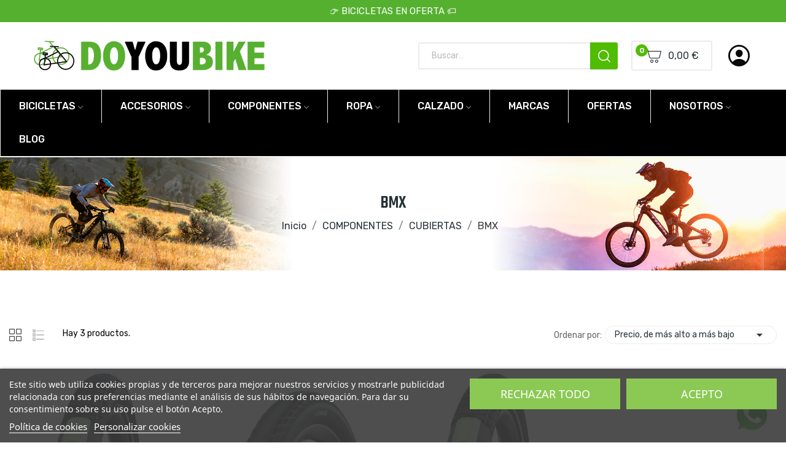

--- FILE ---
content_type: text/html; charset=utf-8
request_url: https://www.doyoubike.com/257-cubiertas-bicis-bmx
body_size: 38797
content:
<!doctype html>
<html lang="es-ES">

  <head>
    
      
  <meta charset="utf-8">


  <meta http-equiv="x-ua-compatible" content="ie=edge">



  <title>Cubiertas bicis BMX</title>
  
      
    <script id='lgcookieslaw_script_gtm'>
        window.dataLayer = window.dataLayer || [];
        function gtag(){
            dataLayer.push(arguments);
        }

        gtag('consent', 'default', {
            'ad_storage': 'denied',
            'ad_user_data': 'denied',
            'ad_personalization': 'denied',
            'analytics_storage': 'denied',
            'personalization_storage': 'granted',
            'security_storage': 'granted'
        });
    </script>


  
  <meta name="description" content="Cubiertas para bicis BMX">
  <meta name="keywords" content="">
    <meta name="google-site-verification" content="InJf_Ft_-BHXOZRKLFwffpuZhxiD9NN5Tl7pBYnQI4E" />
      <link rel="canonical" href="https://www.doyoubike.com/257-cubiertas-bicis-bmx">
    
      
  
  
    <script type="application/ld+json">
  {
    "@context": "https://schema.org",
    "@type": "Organization",
    "name" : "Doyoubike Tienda Online",
    "url" : "https://www.doyoubike.com/",
    "logo": {
      "@type": "ImageObject",
      "url":"https://www.doyoubike.com/img/logo-1736240165.jpg"
    }
  }
</script>

<script type="application/ld+json">
  {
    "@context": "https://schema.org",
    "@type": "WebPage",
    "isPartOf": {
      "@type": "WebSite",
      "url":  "https://www.doyoubike.com/",
      "name": "Doyoubike Tienda Online"
    },
    "name": "Cubiertas bicis BMX",
    "url":  "https://www.doyoubike.com/257-cubiertas-bicis-bmx"
  }
</script>


  <script type="application/ld+json">
    {
      "@context": "https://schema.org",
      "@type": "BreadcrumbList",
      "itemListElement": [
                      {
              "@type": "ListItem",
              "position": 1,
              "name": "Inicio",
              "item": "https://www.doyoubike.com/"
              },                        {
              "@type": "ListItem",
              "position": 2,
              "name": "COMPONENTES",
              "item": "https://www.doyoubike.com/165-componentes-bicis"
              },                        {
              "@type": "ListItem",
              "position": 3,
              "name": "CUBIERTAS",
              "item": "https://www.doyoubike.com/54-cubiertas-bicis"
              },                        {
              "@type": "ListItem",
              "position": 4,
              "name": "BMX",
              "item": "https://www.doyoubike.com/257-cubiertas-bicis-bmx"
              }            ]
          }
  </script>
  
  
  
  <script type="application/ld+json">
  {
    "@context": "https://schema.org",
    "@type": "ItemList",
    "itemListElement": [
                  {
            "@type": "ListItem",
            "position": 0,
            "name": "CUBIERTA SCHWALBE SUPER MOTO-X 20x4.00 ADDIX REINFORCED RIGIDA",
            "url": "https://www.doyoubike.com/ciudadtour/39644-cubierta-schwalbe-super-moto-x-20x400-addix-reinforced-rigida.html"
            },                    {
            "@type": "ListItem",
            "position": 1,
            "name": "CUBIERTA SCHWALBE SX-R 20x1.85 PERFORMANCE PLEGABLE",
            "url": "https://www.doyoubike.com/cubiertas-bicis-bmx/39738-cubierta-schwalbe-sx-r-20x185-performance-plegable.html"
            },                    {
            "@type": "ListItem",
            "position": 2,
            "name": "CUBIERTA SCHWALBE SUPER MOTO-X 20x2.40 HS439 GREEN-GUARD DUAL SNAKESKIN RIGIDA",
            "url": "https://www.doyoubike.com/ciudadtour/32692-cubierta-schwalbe-super-moto-x-20x240-hs439-green-guard-dual-snakeskin-rigida.html"
            }          ]
        }
</script>

  
  
    
  


    <meta property="og:title" content="Cubiertas bicis BMX" />
    <meta property="og:description" content="Cubiertas para bicis BMX" />
    <meta property="og:url" content="https://www.doyoubike.com/257-cubiertas-bicis-bmx" />
    <meta property="og:site_name" content="Doyoubike Tienda Online" />
    <meta property="og:type" content="website" />  
  



  <meta name="viewport" content="width=device-width, initial-scale=1">



  <link rel="icon" type="image/vnd.microsoft.icon" href="https://www.doyoubike.com/img/favicon.ico?1736240165">
  <link rel="shortcut icon" type="image/x-icon" href="https://www.doyoubike.com/img/favicon.ico?1736240165">

 <script src="https://ajax.googleapis.com/ajax/libs/jquery/3.2.1/jquery.min.js"></script>

    <link rel="stylesheet" href="https://fonts.googleapis.com/css2?family=Rubik:ital,wght@0,300;0,400;0,500;0,600;0,700;0,800;0,900;1,300;1,400;1,500;1,600;1,700;1,800;1,900&amp;display=swap" type="text/css" media="all">
  <link rel="stylesheet" href="https://fonts.googleapis.com/css2?family=Teko:wght@300;400;500;600;700&amp;display=swap" type="text/css" media="all">
  <link rel="stylesheet" href="https://live.sequracdn.com/assets/css/prestashop_rebranded_16.css" type="text/css" media="all">
  <link rel="stylesheet" href="https://www.doyoubike.com/themes/dyb_tema_hijo/assets/cache/theme-30cdd3251.css" type="text/css" media="all">




  

  <script type="text/javascript">
        var CLOSE = "Close Categories";
        var MORE = "More Categories";
        var MsgIFB = {"characters":"Car\u00e1cteres","required_captcha":"Debes validar el captcha","enabled_filter_star":"Habilitar filtros","star":"Estrellas","stars":"Estrellas","confirm_delete_image":"\u00bfEst\u00e1 seguro de eliminar la imagen?","upload_files":"Sube las im\u00e1genes de tus productos","type_images":"Solo se pueden subir im\u00e1genes","limit_images_only":"Solo","limit_images":"se permite subir archivos","msg_filesize":"\u00a1Es demasiado grande! Cargue el archivo hasta","msg_filesSizeAll":"Los archivos que ha elegido son demasiado grandes. Sube archivos hasta","remove_confirmation":"\u00bfEst\u00e1s seguro de que quieres eliminar este archivo?","require_feedback":"Por favor ingrese un comentario","require_star":"Debes elegir al menos una estrella para el criterio","close":"Cerrar","review_title_part_1":"Basado en","review_title_part_2":"opiniones","no_more_feedbacks_to_show":"No hay m\u00e1s opiniones para mostrar"};
        var baseDir = "\/";
        var ceFrontendConfig = {"isEditMode":"","stretchedSectionContainer":"","is_rtl":false};
        var iFeedback = {"configs":{"IFB_FLOATING_BTN_MOVIL_OFF":false,"IFB_ENABLE_DEBUG":false,"IFB_IP_DEBUG":"","IFB_SHOW_FLOATING_BUTTON":"0","IFB_NOTIFY_BY_EMAIL_FEEDBACK":true,"IFB_ENABLE_ORDER_FEEDBACKS":true,"IFB_ALLOW_WITHOUT_PURCHASE":true,"IFB_HOOKS":"custom","IFB_PLACE_PRODUCT_REVIEWS":"productTab","IFB_SHOW_FPRODUCTS_IN_FPAGE":true,"IFB_ENABLE_CAROUSEL":false,"IFB_TIME_SHOW_FEED_CAROUSEL":"5","IFB_SHOW_RANDOM_FEED_CAROUSEL":true,"IFB_NUM_SHOW_FEED_CAROUSEL":"1","IFB_SHOW_STORE_FEEDBACKS":"0","IFB_LIMIT_CHARACTERS_COMMENT":"140","IFB_NUM_RATING_DISPLAY":"10","IFB_SHOW_FIELDS_CUSTOMER":false,"IFB_REQUIRE_FEEDBACK":false,"IFB_ENABLE_UPLOAD_FILES":false,"IFB_NUM_IMG_UPLOAD":"3","IFB_SIZE_IMG_UPLOAD":"2","IFB_ALLOW_GUEST":false,"IFB_ALLOW_APPROVAL_AUTO":false,"IFB_ENABLE_CAPTCHA":false,"IFB_SITE_KEY_GOOGLE":"","IFB_SHOW_PRODUCTS_PURCHASED":true,"IFB_SHOW_USER_LOCATION":false,"IFB_SHOW_CUSTOMER_NAME":true,"IFB_REDIRECT_RATING_PAGE":false,"IFB_SHOW_RATING_LANG":false,"IFB_TOTAL_NUM_STARS":"5","IFB_CAN_COMMENT_ONLY_ONCE_WITHOUT_BUY":true,"IFB_NUM_DAY_SEND_EMAIL":"5","IFB_N_DAY_SEND_EMAIL_CARRIER":"{\"24\":5,\"90\":5,\"22\":5,\"16\":5,\"50\":5,\"60\":5}","IFB_N_DAYS_BY_CARRIER":false,"IFB_ID_ORDER_STATE":"-1","IFB_CUSTOMER_GROUP":"1","IFB_VERSION":"4.1.5","IFB_LAST_NOTIFIED_FEEDBACK":"322","IFB_STORE_RATING":"{\"total_rating_value\":\"4.9\",\"total_feedbacks\":282,\"total_stars\":1374}","IFB_RATING_PRODUCT_BY_ORDER":true,"IFB_IMAGE_TYPE":"small_default","IFB_BORDER_COLOR_STAR":"#ee7e08","IFB_BACKGROUND_COLOR_STAR_SELECT":"#ffc200","IFB_BACKGROUND_COLOR_STAR_HOVER":"#ffd203","IFB_ICON_HOME":"\/var\/www\/vhosts\/doyoubike.com\/httpdocs\/modules\/ifeedback\/views\/img\/home\/","IFB_BACK_COLOR_HOME":"","IFB_LETTER_COLOR_HOME":"#282829","IFB_BORDER_COLOR_HOME":"#282829","IFB_STARS_COLOR_HOME":"","IFB_BACK_COLOR_GLOBE_HOME":"","IFB_LETTER_COLOR_GLOBE_HOME":"#282829","IFB_ACUM_VOUCHER":false,"IFB_ENABLE_VOUCHER":false,"IFB_ONLY_FEEDBACK":true,"IFB_VOUCHER_CODE":"","IFB_DISCOUNT_NAME":{"1":"","2":"","3":""},"IFB_DATE_VALIDITY":"7","IFB_FB_APP_ID":"","IFB_TEMPLATE_IFEEDBACK":{"1":"<p>Hola <strong>{firstname} {lastname}<\/strong>,<\/p>\n<p>Tiempo atr\u00e1s compraste en {shop_name} y quer\u00edamos saber tu experiencia de compra.<\/p>\n<p>Siempre estamos en constante mejora y tener a nuestros clientes satisfechos es uno de nuestros mayores objetivos, por lo tanto nos gustar\u00eda que nos cuente tu grado de satisfacci\u00f3n y experiencia de compra.<\/p>\n<p>Puedes dejarnos su opini\u00f3n comentando los productos comprados o dando clic en el siguiente enlace:<\/p>\n<p><a href=\"%7Burl_ifb%7D\" target=\"_blank\" style=\"background-color:#666666;color:#ffffff;border-color:#357ebd;padding:5px 10px;text-decoration:none;\" rel=\"noreferrer noopener\"> comentar pedido <\/a><\/p>\n<p>Tu opini\u00f3n es de suma importancia para nosotros, nos permitir\u00e1 crecer y brindarte un mejor servicio.<\/p>\n<p>Gracias por tu tiempo y esperamos verte de vuelta.<\/p>\n<p><br \/>{products_detail_button}<\/p>","2":"<p>Hello <strong>{firstname} {lastname}<\/strong>,<\/p>\n<p>Some days ago you buy on {shop_name} and we want to know how your experience was.<\/p>\n<p>Always we are moving forward. Have a satisfied customers is important to us and I invite you to qualify us with your opinion.<\/p>\n<p>You can leave your opinion commenting on the products purchased or by clicking the following link:<\/p>\n<p><a href=\"%7Burl_ifb%7D\" target=\"_blank\" style=\"background-color:#666666;color:#ffffff;border-color:#357ebd;padding:5px 10px;text-decoration:none;\" rel=\"noreferrer noopener\"> comment order <\/a><\/p>\n<p>Your opinion is very important to us, allow us to grow and give you a better serve the next time to everyone.<\/p>\n<p>Thanks for your time and hope to see you back.<\/p>\n<p><br \/>{products_detail_button}<\/p>","3":"<p>Hello <strong>{firstname} {lastname}<\/strong>,<\/p>\n<p>Some days ago you buy on {shop_name} and we want to know how your experience was.<\/p>\n<p>Always we are moving forward. Have a satisfied customers is important to us and I invite you to qualify us with your opinion.<\/p>\n<p>You can leave your opinion commenting on the products purchased or by clicking the following link:<\/p>\n<p><a href=\"%7Burl_ifb%7D\" target=\"_blank\" style=\"background-color:#666666;color:#ffffff;border-color:#357ebd;padding:5px 10px;text-decoration:none;\" rel=\"noreferrer noopener\"> comment order <\/a><\/p>\n<p>Your opinion is very important to us, allow us to grow and give you a better serve the next time to everyone.<\/p>\n<p>Thanks for your time and hope to see you back.<\/p>\n<p><br \/>{products_detail_button}<\/p>"},"IFB_TEMPLATE_VOUCHER":{"1":"<h3>Gracias por tu valoraci\u00f3n y opini\u00f3n en {shop_name}<\/h3>\n<p>Como agradecimiento, te concedemos un descuento de {amount}{amount_symbol} en tu pr\u00f3ximo pedido! Esta oferta es v\u00e1lida por {days} d\u00edas, as\u00ed que no pierdas un instante!<\/p>\n<p>Aqu\u00ed est\u00e1 tu cup\u00f3n <strong>{voucher_num}<\/strong><br \/><br \/>Introduce este c\u00f3digo en tu carrito de compras para obtener el descuento.<\/p>","2":"<h3>Thank you for your feedback on {shop_name}<\/h3>\n<p>As our way of saying thanks, we want to give you a discount of {amount}{amount_symbol} off when shopping in our store! This offer is valid for {days} days, so do not waste a moment!.<\/p>\n<p>Here is your coupon: <strong>{voucher_num}<\/strong><br \/><br \/>Enter this code in your shopping cart to get your discount.<\/p>","3":"<h3>Thank you for your feedback on {shop_name}<\/h3>\n<p>As our way of saying thanks, we want to give you a discount of {amount}{amount_symbol} off when shopping in our store! This offer is valid for {days} days, so do not waste a moment!.<\/p>\n<p>Here is your coupon: <strong>{voucher_num}<\/strong><br \/><br \/>Enter this code in your shopping cart to get your discount.<\/p>"},"IFB_SUBJECT_TEMP_IFEEDBACK":{"1":"\u00a1Nos interesa tu opini\u00f3n!","2":"Give us your feedback!!","3":"Give us your feedback!!"},"IFB_SUBJECT_TEMP_VOUCHER":{"1":"Gracias por tu opini\u00f3n","2":"Thanks for your feedback","3":"Thanks for your feedback"},"IFB_BTN_TEXT_COMMENT_PRODUCT":{"1":"Comentar ahora","2":"Comment now","3":"Comment now"},"IFB_INCLUDE_BOOTSTRAP":false,"IFB_RM":"1"},"display_modal":false,"ifb_static_token":"7b6e715b41d4f3ff834a80a730af4ced","image_dir":"\/modules\/ifeedback\/views\/img\/pts\/","actions_ifeedback":"https:\/\/www.doyoubike.com\/module\/ifeedback\/actions","feedbacks_page":"https:\/\/www.doyoubike.com\/module\/ifeedback\/rating","order_type":2,"product_type":3,"store_type":1,"url_feedbacks_pending":"https:\/\/www.doyoubike.com\/module\/ifeedback\/viewfeedbackpending","id_product":0,"criterions":[{"id_ifb_criterion":"1","default":"1","deleted":"0","date_add":"2023-01-03 17:00:55","date_upd":"2023-01-03 17:00:55","id":"1","name":"General","visible":"1"}]};
        var id_lang = 1;
        var isLogged = false;
        var isLoggedWishlist = false;
        var loggin_required = "Tienes que acceder a tu cuenta para usar los favoritos";
        var loggin_text = "Acceder";
        var loggin_url = "https:\/\/www.doyoubike.com\/mi-cuenta";
        var megapaymentfeeIdOption = "";
        var megapaymentfeeTypeCheckout = "prestashop";
        var pday_text = "day";
        var pdays_text = "days";
        var phour_text = "hour";
        var phours_text = "hours";
        var pmin_text = "min";
        var pmins_text = "mins";
        var pos_cart_count = 0;
        var pos_fakeorder = {"products":[],"frame_time":"60","time_first":"3000","time_between":"5000","time_display":"7000","content_text":"Someone has purchased","button_text":"View product","ago_text":"ago","minute_text":"minute","minutes_text":"minutes","hour_text":"hour","hours_text":"hours"};
        var pos_subscription = "https:\/\/www.doyoubike.com\/module\/posthemeoptions\/subscription";
        var possearch_number = 32;
        var prestashop = {"cart":{"products":[],"totals":{"total":{"type":"total","label":"Total","amount":0,"value":"0,00\u00a0\u20ac"},"total_including_tax":{"type":"total","label":"Total (impuestos incl.)","amount":0,"value":"0,00\u00a0\u20ac"},"total_excluding_tax":{"type":"total","label":"Total (impuestos excl.)","amount":0,"value":"0,00\u00a0\u20ac"}},"subtotals":{"products":{"type":"products","label":"Subtotal","amount":0,"value":"0,00\u00a0\u20ac"},"discounts":null,"shipping":{"type":"shipping","label":"Transporte","amount":0,"value":""},"tax":null},"products_count":0,"summary_string":"0 art\u00edculos","vouchers":{"allowed":1,"added":[]},"discounts":[],"minimalPurchase":0,"minimalPurchaseRequired":""},"currency":{"id":1,"name":"Euro","iso_code":"EUR","iso_code_num":"978","sign":"\u20ac"},"customer":{"lastname":null,"firstname":null,"email":null,"birthday":null,"newsletter":null,"newsletter_date_add":null,"optin":null,"website":null,"company":null,"siret":null,"ape":null,"is_logged":false,"gender":{"type":null,"name":null},"addresses":[]},"country":{"id_zone":"1","id_currency":"0","call_prefix":"34","iso_code":"ES","active":"1","contains_states":"1","need_identification_number":"1","need_zip_code":"1","zip_code_format":"NNNNN","display_tax_label":"1","name":"Espa\u00f1a","id":6},"language":{"name":"Espa\u00f1ol (Spanish)","iso_code":"es","locale":"es-ES","language_code":"es","active":"1","is_rtl":"0","date_format_lite":"d\/m\/Y","date_format_full":"d\/m\/Y H:i:s","id":1},"page":{"title":"","canonical":"https:\/\/www.doyoubike.com\/257-cubiertas-bicis-bmx","meta":{"title":"Cubiertas bicis BMX","description":"Cubiertas para bicis BMX","keywords":"","robots":"index"},"page_name":"category","body_classes":{"lang-es":true,"lang-rtl":false,"country-ES":true,"currency-EUR":true,"layout-left-column":true,"page-category":true,"tax-display-enabled":true,"page-customer-account":false,"category-id-257":true,"category-BMX":true,"category-id-parent-54":true,"category-depth-level-4":true},"admin_notifications":[],"password-policy":{"feedbacks":{"0":"Muy d\u00e9bil","1":"D\u00e9bil","2":"Promedio","3":"Fuerte","4":"Muy fuerte","Straight rows of keys are easy to guess":"Una serie seguida de teclas de la misma fila es f\u00e1cil de adivinar","Short keyboard patterns are easy to guess":"Los patrones de teclado cortos son f\u00e1ciles de adivinar","Use a longer keyboard pattern with more turns":"Usa un patr\u00f3n de teclado m\u00e1s largo y con m\u00e1s giros","Repeats like \"aaa\" are easy to guess":"Las repeticiones como \u00abaaa\u00bb son f\u00e1ciles de adivinar","Repeats like \"abcabcabc\" are only slightly harder to guess than \"abc\"":"Las repeticiones como \"abcabcabc\" son solo un poco m\u00e1s dif\u00edciles de adivinar que \"abc\"","Sequences like abc or 6543 are easy to guess":"Las secuencias como \"abc\" o \"6543\" son f\u00e1ciles de adivinar","Recent years are easy to guess":"Los a\u00f1os recientes son f\u00e1ciles de adivinar","Dates are often easy to guess":"Las fechas suelen ser f\u00e1ciles de adivinar","This is a top-10 common password":"Esta es una de las 10 contrase\u00f1as m\u00e1s comunes","This is a top-100 common password":"Esta es una de las 100 contrase\u00f1as m\u00e1s comunes","This is a very common password":"Esta contrase\u00f1a es muy com\u00fan","This is similar to a commonly used password":"Esta contrase\u00f1a es similar a otras contrase\u00f1as muy usadas","A word by itself is easy to guess":"Una palabra que por s\u00ed misma es f\u00e1cil de adivinar","Names and surnames by themselves are easy to guess":"Los nombres y apellidos completos son f\u00e1ciles de adivinar","Common names and surnames are easy to guess":"Los nombres comunes y los apellidos son f\u00e1ciles de adivinar","Use a few words, avoid common phrases":"Usa varias palabras, evita frases comunes","No need for symbols, digits, or uppercase letters":"No se necesitan s\u00edmbolos, d\u00edgitos o letras may\u00fasculas","Avoid repeated words and characters":"Evita repetir palabras y caracteres","Avoid sequences":"Evita secuencias","Avoid recent years":"Evita a\u00f1os recientes","Avoid years that are associated with you":"Evita a\u00f1os que puedan asociarse contigo","Avoid dates and years that are associated with you":"Evita a\u00f1os y fechas que puedan asociarse contigo","Capitalization doesn't help very much":"Las may\u00fasculas no ayudan mucho","All-uppercase is almost as easy to guess as all-lowercase":"Todo en may\u00fasculas es casi tan f\u00e1cil de adivinar como en min\u00fasculas","Reversed words aren't much harder to guess":"Las palabras invertidas no son mucho m\u00e1s dif\u00edciles de adivinar","Predictable substitutions like '@' instead of 'a' don't help very much":"Las sustituciones predecibles como usar \"@\" en lugar de \"a\" no ayudan mucho","Add another word or two. Uncommon words are better.":"A\u00f1ade una o dos palabras m\u00e1s. Es mejor usar palabras poco habituales."}}},"shop":{"name":"Doyoubike Tienda Online","logo":"https:\/\/www.doyoubike.com\/img\/logo-1736240165.jpg","stores_icon":"https:\/\/www.doyoubike.com\/img\/logo_stores.png","favicon":"https:\/\/www.doyoubike.com\/img\/favicon.ico"},"core_js_public_path":"\/themes\/","urls":{"base_url":"https:\/\/www.doyoubike.com\/","current_url":"https:\/\/www.doyoubike.com\/257-cubiertas-bicis-bmx","shop_domain_url":"https:\/\/www.doyoubike.com","img_ps_url":"https:\/\/www.doyoubike.com\/img\/","img_cat_url":"https:\/\/www.doyoubike.com\/img\/c\/","img_lang_url":"https:\/\/www.doyoubike.com\/img\/l\/","img_prod_url":"https:\/\/www.doyoubike.com\/img\/p\/","img_manu_url":"https:\/\/www.doyoubike.com\/img\/m\/","img_sup_url":"https:\/\/www.doyoubike.com\/img\/su\/","img_ship_url":"https:\/\/www.doyoubike.com\/img\/s\/","img_store_url":"https:\/\/www.doyoubike.com\/img\/st\/","img_col_url":"https:\/\/www.doyoubike.com\/img\/co\/","img_url":"https:\/\/www.doyoubike.com\/themes\/theme_ecolife\/assets\/img\/","css_url":"https:\/\/www.doyoubike.com\/themes\/theme_ecolife\/assets\/css\/","js_url":"https:\/\/www.doyoubike.com\/themes\/theme_ecolife\/assets\/js\/","pic_url":"https:\/\/www.doyoubike.com\/upload\/","theme_assets":"https:\/\/www.doyoubike.com\/themes\/theme_ecolife\/assets\/","theme_dir":"https:\/\/www.doyoubike.com\/themes\/dyb_tema_hijo\/","child_theme_assets":"https:\/\/www.doyoubike.com\/themes\/dyb_tema_hijo\/assets\/","child_img_url":"https:\/\/www.doyoubike.com\/themes\/dyb_tema_hijo\/assets\/img\/","child_css_url":"https:\/\/www.doyoubike.com\/themes\/dyb_tema_hijo\/assets\/css\/","child_js_url":"https:\/\/www.doyoubike.com\/themes\/dyb_tema_hijo\/assets\/js\/","pages":{"address":"https:\/\/www.doyoubike.com\/direccion","addresses":"https:\/\/www.doyoubike.com\/direcciones","authentication":"https:\/\/www.doyoubike.com\/autenticacion","manufacturer":"https:\/\/www.doyoubike.com\/brand","cart":"https:\/\/www.doyoubike.com\/carro-de-la-compra","category":"https:\/\/www.doyoubike.com\/index.php?controller=category","cms":"https:\/\/www.doyoubike.com\/index.php?controller=cms","contact":"https:\/\/www.doyoubike.com\/contactanos","discount":"https:\/\/www.doyoubike.com\/descuento","guest_tracking":"https:\/\/www.doyoubike.com\/seguimiento-pedido-invitado","history":"https:\/\/www.doyoubike.com\/historial-de-pedidos","identity":"https:\/\/www.doyoubike.com\/identidad","index":"https:\/\/www.doyoubike.com\/","my_account":"https:\/\/www.doyoubike.com\/mi-cuenta","order_confirmation":"https:\/\/www.doyoubike.com\/index.php?controller=order-confirmation","order_detail":"https:\/\/www.doyoubike.com\/index.php?controller=order-detail","order_follow":"https:\/\/www.doyoubike.com\/devolucion-de-productos","order":"https:\/\/www.doyoubike.com\/carrito","order_return":"https:\/\/www.doyoubike.com\/index.php?controller=order-return","order_slip":"https:\/\/www.doyoubike.com\/vales","pagenotfound":"https:\/\/www.doyoubike.com\/error-404","password":"https:\/\/www.doyoubike.com\/olvidaste-tu-contrasena","pdf_invoice":"https:\/\/www.doyoubike.com\/index.php?controller=pdf-invoice","pdf_order_return":"https:\/\/www.doyoubike.com\/index.php?controller=pdf-order-return","pdf_order_slip":"https:\/\/www.doyoubike.com\/index.php?controller=pdf-order-slip","prices_drop":"https:\/\/www.doyoubike.com\/promociones","product":"https:\/\/www.doyoubike.com\/index.php?controller=product","registration":"https:\/\/www.doyoubike.com\/index.php?controller=registration","search":"https:\/\/www.doyoubike.com\/buscar","sitemap":"https:\/\/www.doyoubike.com\/mapa-del-sitio","stores":"https:\/\/www.doyoubike.com\/tiendas","supplier":"https:\/\/www.doyoubike.com\/proveedores","new_products":"https:\/\/www.doyoubike.com\/nuevos-productos","brands":"https:\/\/www.doyoubike.com\/brand","register":"https:\/\/www.doyoubike.com\/index.php?controller=registration","order_login":"https:\/\/www.doyoubike.com\/carrito?login=1"},"alternative_langs":[],"actions":{"logout":"https:\/\/www.doyoubike.com\/?mylogout="},"no_picture_image":{"bySize":{"cart_default":{"url":"https:\/\/www.doyoubike.com\/img\/p\/es-default-cart_default.jpg","width":125,"height":125},"home_default":{"url":"https:\/\/www.doyoubike.com\/img\/p\/es-default-home_default.jpg","width":400,"height":400},"medium_default":{"url":"https:\/\/www.doyoubike.com\/img\/p\/es-default-medium_default.jpg","width":600,"height":600},"small_default":{"url":"https:\/\/www.doyoubike.com\/img\/p\/es-default-small_default.jpg","width":900,"height":500},"large_default":{"url":"https:\/\/www.doyoubike.com\/img\/p\/es-default-large_default.jpg","width":800,"height":800}},"small":{"url":"https:\/\/www.doyoubike.com\/img\/p\/es-default-cart_default.jpg","width":125,"height":125},"medium":{"url":"https:\/\/www.doyoubike.com\/img\/p\/es-default-medium_default.jpg","width":600,"height":600},"large":{"url":"https:\/\/www.doyoubike.com\/img\/p\/es-default-large_default.jpg","width":800,"height":800},"legend":""}},"configuration":{"display_taxes_label":true,"display_prices_tax_incl":true,"is_catalog":false,"show_prices":true,"opt_in":{"partner":false},"quantity_discount":{"type":"discount","label":"Descuento unitario"},"voucher_enabled":1,"return_enabled":0},"field_required":[],"breadcrumb":{"links":[{"title":"Inicio","url":"https:\/\/www.doyoubike.com\/"},{"title":"COMPONENTES","url":"https:\/\/www.doyoubike.com\/165-componentes-bicis"},{"title":"CUBIERTAS","url":"https:\/\/www.doyoubike.com\/54-cubiertas-bicis"},{"title":"BMX","url":"https:\/\/www.doyoubike.com\/257-cubiertas-bicis-bmx"}],"count":4},"link":{"protocol_link":"https:\/\/","protocol_content":"https:\/\/"},"time":1768884893,"static_token":"35ccb335d1b60daafaed2e2f56305b7f","token":"cda1433bdd10aefedf8ab3c25d350dcc","debug":false};
        var prestashopFacebookAjaxController = "https:\/\/www.doyoubike.com\/module\/ps_facebook\/Ajax";
        var psec_text = "sec";
        var psecs_text = "secs";
        var psemailsubscription_subscription = "https:\/\/www.doyoubike.com\/module\/ps_emailsubscription\/subscription";
        var psr_icon_color = "#F19D76";
        var sbFinder = {"config":{"selector":".sb-search-input","sourceLanguage":"es","isRtl":false,"country":"ES","countryId":6,"subShopId":"shop|1","currency":"EUR","currencySymbol":"\u20ac","group":"1","shopUrl":"https:\/\/www.doyoubike.com","testMode":false,"apiUrl":"https:\/\/api.sellboost.com","preloadActive":false,"zIndex":2147483637,"removeExistingListeners":false,"loadPricesUrl":null,"disableCache":false,"failoverUrl":"https:\/\/www.doyoubike.com\/buscar?search_query="},"preloader":{"shopDataUrl":"https:\/\/api.sellboost.com\/shop\/data?shopUrl=https%3A%2F%2Fwww.doyoubike.com","runOnDomLoaded":false,"preloadTemplate":"<div id=\"sb-finder-preload\">\n    <div class=\"sb-finder-preload-content\">\n        <div>\n            <svg xmlns=\"http:\/\/www.w3.org\/2000\/svg\" width=\"24\" height=\"24\" viewBox=\"0 0 24 24\" fill=\"none\" stroke=\"currentColor\" stroke-width=\"2\" stroke-linecap=\"round\" stroke-linejoin=\"round\" class=\"feather feather-x\">\n                <line x1=\"18\" y1=\"6\" x2=\"6\" y2=\"18\"><\/line><line x1=\"6\" y1=\"6\" x2=\"18\" y2=\"18\"><\/line>\n            <\/svg>\n        <\/div>\n    <\/div>\n<\/div>","cssSelectors":""},"apiShopData":null};
        var static_token = "35ccb335d1b60daafaed2e2f56305b7f";
        var wishlistProductsIdsobject = [];
      </script>



  <script type="text/javascript">
    var lgcookieslaw_consent_mode = 1;
    var lgcookieslaw_ms_consent_mode = 0;
    var lgcookieslaw_banner_url_ajax_controller = "https://www.doyoubike.com/module/lgcookieslaw/ajax";     var lgcookieslaw_cookie_values = null;     var lgcookieslaw_saved_preferences = 0;
    var lgcookieslaw_ajax_calls_token = "924df206e21a9e3df67c7e31f13a4ead";
    var lgcookieslaw_reload = 0;
    var lgcookieslaw_block_navigation = 0;
    var lgcookieslaw_banner_position = 2;
    var lgcookieslaw_show_fixed_button = 0;
    var lgcookieslaw_save_user_consent = 1;
    var lgcookieslaw_reject_cookies_when_closing_banner = 0;
    var lgcookieslaw_id_banner = "2b1315822316b25f655040ac0aa62111";
</script>


<script>
var sequraProducts = [];
sequraProducts.push("pp3");
var sequraConfigParams = {
    merchant: "doyoubike",
    assetKey: "jocGlehTMY",
    products: sequraProducts,
    scriptUri: "https://live.sequracdn.com/assets/sequra-checkout.min.js",
    decimalSeparator: ',',
    thousandSeparator: '.',
    light: 'true',
    locale: 'es',
    currency: 'EUR'
};



(function (i, s, o, g, r, a, m) {i['SequraConfiguration'] = g;i['SequraOnLoad'] = [];i[r] = {};i[r][a] = function (callback) {i['SequraOnLoad'].push(callback);};(a = s.createElement(o)), (m = s.getElementsByTagName(o)[0]);a.async = 1;a.src = g.scriptUri;m.parentNode.insertBefore(a, m);})(window, document, 'script', sequraConfigParams, 'Sequra', 'onLoad');

//Helper
var SequraHelper = {
  presets: {
      L:         '{"alignment":"left"}',
      R:         '{"alignment":"right"}',
      legacy:    '{"type":"legacy"}',
      legacyL:  '{"type":"legacy","alignment":"left"}',
      legacyR:  '{"type":"legacy","alignment":"right"}',
      minimal:   '{"type":"text","branding":"none","size":"S","starting-text":"as-low-as"}',
      minimalL: '{"type":"text","branding":"none","size":"S","starting-text":"as-low-as","alignment":"left"}',
      minimalR: '{"type":"text","branding":"none","size":"S","starting-text":"as-low-as","alignment":"right"}'
  },
  drawnWidgets: [],
  getText: function (selector) {
      return  selector && document.querySelector(selector)?document.querySelector(selector).innerText:"0";
  },
  nodeToCents: function (node) {
      return SequraHelper.textToCents( node?node.innerText:"0" );
  },
  selectorToCents: function (selector) {
      return SequraHelper.textToCents(SequraHelper.getText(selector));
  },

  textToCents: function (text) {
      text = text.replace(/^\D*/,'').replace(/\D*$/,'');
      if(text.indexOf(sequraConfigParams.decimalSeparator)<0){
          text += sequraConfigParams.decimalSeparator + '00';
      }
      return SequraHelper.floatToCents(
          parseFloat(
                  text
                  .replace(sequraConfigParams.thousandSeparator,'')
                  .replace(sequraConfigParams.decimalSeparator,'.')
          )
      );
  },

  floatToCents: function (value) {
      return parseInt(value.toFixed(2).replace('.', ''), 10);
  },

  mutationCallback: function(mutationList, mutationObserver) {
      SequraHelper.refreshWidget(mutationList[0].target)
  },

  refreshWidgets: function (price_src) {
      SequraHelper.waitForElememt(price_src).then(function(){
        document.querySelectorAll(price_src).forEach(function(item,index){
            if(!item.getAttribute('observed-by-sequra-promotion-widget')){
                item.setAttribute('observed-by-sequra-promotion-widget',price_src)
            }
            SequraHelper.refreshWidget(item);
        });
      })
  },

  refreshWidget: function (price_item) {
    var new_amount = SequraHelper.textToCents(price_item.innerText)
    document.querySelectorAll('[observes^=\"' + price_item.getAttribute('observed-by-sequra-promotion-widget') + '\"]').forEach(function(item) {
        item.setAttribute('data-amount', new_amount);
    });
    SequraHelper.refreshComponents();
  },

  refreshComponents: function () {
      Sequra.onLoad(
          function(){
              Sequra.refreshComponents();
          }
      );
  },

  drawPromotionWidget: function (price_src,dest,product,theme,reverse,campaign) {
      if(!dest){
          return;
      }
      if(SequraHelper.drawnWidgets[price_src+dest+product+theme+reverse+campaign]){
          return;
      }
	  SequraHelper.drawnWidgets[price_src+dest+product+theme+reverse+campaign] = true;
      var srcNodes = document.querySelectorAll(price_src);
      if(srcNodes.length==0){
          console.error(price_src + ' is not a valid css selector to read the price from, for sequra widget.');
          return;
      }
      destNodes = document.querySelectorAll(dest)
      if(destNodes.length==0){
          console.error(dest + ' is not a valid css selector to write sequra widget to.');
          return;
      }
      destNodes.forEach(function(destNode,i) {
          if(typeof(srcNodes[i])==="undefined"){
              return;
          }
          destNode.setAttribute('price_src',price_src);
          destNode.setAttribute('unique_dest_id',price_src+'_'+i);
          SequraHelper.drawSinglePromotionWidget(srcNodes[i],destNode,product,theme,reverse,campaign);
      });
      this.refreshComponents();
  },

  drawSinglePromotionWidget: function (srcNode,destNode,product,theme,reverse,campaign) {
      var promoWidgetNode = document.createElement('div');
      var price_in_cents = 0;

      var MutationObserver = window.MutationObserver || window.WebKitMutationObserver;
      if(MutationObserver && srcNode){//Don't break if not supported in browser
          if(!srcNode.getAttribute('observed-by-sequra-promotion-widget')){//Define only one observer per price_src
              var mo = new MutationObserver(SequraHelper.mutationCallback);
              mo.observe(srcNode, {childList: true, subtree: true});
              mo.observed_as = destNode.getAttribute('price_src');
              srcNode.setAttribute('observed-by-sequra-promotion-widget',destNode.getAttribute('unique_dest_id'));
          }
      }
      promoWidgetNode.setAttribute('observes', destNode.getAttribute('unique_dest_id'));
      price_in_cents = SequraHelper.nodeToCents(srcNode);
      promoWidgetNode.className = 'sequra-promotion-widget';
      promoWidgetNode.setAttribute('data-amount',price_in_cents);
      promoWidgetNode.setAttribute('data-product',product);
      if(this.presets[theme]){
          theme = this.presets[theme]
      }
      try {
          attributes = JSON.parse(theme);
          for (var key in attributes) {
              promoWidgetNode.setAttribute('data-'+key,""+attributes[key]);
          }
      } catch(e){
          promoWidgetNode.setAttribute('data-type','text');
      }
      if(reverse){
          promoWidgetNode.setAttribute('data-reverse',reverse);
      }
      if(campaign){
          promoWidgetNode.setAttribute('data-campaign',campaign);
      }
      if (destNode.nextSibling) {//Insert after
          destNode.parentNode.insertBefore(promoWidgetNode, destNode.nextSibling);
      }
      else {
          destNode.parentNode.appendChild(promoWidgetNode);
      }
  },

  waitForElememt: function (selector) {
    return new Promise( function(resolve) {
        if (document.querySelector(selector)) {
            return resolve();
        }
        const observer = new MutationObserver(function(mutations) {
            mutations.forEach(function(mutation) {
                if (!mutation.addedNodes)
                    return;
                var found = false;
                mutation.addedNodes.forEach(function(node){
                        found = found || (node.matches && node.matches(selector));
                });
                if(found) {
                    resolve();
                    observer.disconnect();
                }
            });
        });

        observer.observe(document.body, {
            childList: true,
            subtree: true
        });
    });
  }
};


</script>
<style>
    
            #home_feedback .ifb_div_comment::before {
            color: #282829 !important;
        }

        #home_feedback .ifb_div_comment {
            color: #282829 !important;
        }

        #home_feedback .last_comment {
            color: #282829 !important;
        }
    
    
            div#home_feedback {
            color: #282829 !important;
        }
    
            div#home_feedback > div.block_content.ifeedback_block_content {
            border: 1px solid #282829 !important;
        }
    
    
            div.star_rating > i.fa-pts-star-o {
            color: #ee7e08 !important;
        }
    
            div.star_rating > i.fa-pts-star, div.star_rating > i.fa-pts-star-half-o, div.item_feedback .tooltip-inner i.fa-pts {
            color: #ffc200 !important;
        }
    
            div#pts_modal_feedback div.star_rating > i:hover {
            color: #ffd203 !important;
        }

    </style>

    <meta id="js-rcpgtm-tracking-config" data-tracking-data="%7B%22bing%22%3A%7B%22tracking_id%22%3A%22%22%2C%22feed%22%3A%7B%22id_product_prefix%22%3A%22%22%2C%22id_product_source_key%22%3A%22id_product%22%2C%22id_variant_prefix%22%3A%22%22%2C%22id_variant_source_key%22%3A%22id_attribute%22%7D%7D%2C%22context%22%3A%7B%22browser%22%3A%7B%22device_type%22%3A1%7D%2C%22localization%22%3A%7B%22id_country%22%3A6%2C%22country_code%22%3A%22ES%22%2C%22id_currency%22%3A1%2C%22currency_code%22%3A%22EUR%22%2C%22id_lang%22%3A1%2C%22lang_code%22%3A%22es%22%7D%2C%22page%22%3A%7B%22controller_name%22%3A%22category%22%2C%22products_per_page%22%3A28%2C%22category%22%3A%7B%22id_category%22%3A257%2C%22name%22%3A%22BMX%22%2C%22path%22%3A%5B%22Inicio%22%2C%22COMPONENTES%22%2C%22CUBIERTAS%22%2C%22BMX%22%5D%7D%2C%22search_term%22%3A%22%22%7D%2C%22shop%22%3A%7B%22id_shop%22%3A1%2C%22shop_name%22%3A%22Doyoubike%20Tienda%20Online%22%2C%22base_dir%22%3A%22https%3A%2F%2Fwww.doyoubike.com%2F%22%7D%2C%22tracking_module%22%3A%7B%22module_name%22%3A%22rcpgtagmanager%22%2C%22module_version%22%3A%224.4.4%22%2C%22checkout_module%22%3A%7B%22module%22%3A%22default%22%2C%22controller%22%3A%22order%22%7D%2C%22service_version%22%3A%228%22%2C%22token%22%3A%22a006757b8f1d7185954647ca003ca60d%22%7D%2C%22user%22%3A%5B%5D%7D%2C%22criteo%22%3A%7B%22tracking_id%22%3A%22%22%2C%22feed%22%3A%7B%22id_product_prefix%22%3A%22%22%2C%22id_product_source_key%22%3A%22id_product%22%2C%22id_variant_prefix%22%3A%22%22%2C%22id_variant_source_key%22%3A%22id_attribute%22%7D%7D%2C%22facebook%22%3A%7B%22tracking_id%22%3A%22%22%2C%22feed%22%3A%7B%22id_product_prefix%22%3A%22%22%2C%22id_product_source_key%22%3A%22id_product%22%2C%22id_variant_prefix%22%3A%22%22%2C%22id_variant_source_key%22%3A%22id_attribute%22%7D%7D%2C%22ga4%22%3A%7B%22tracking_id%22%3A%22G-PBC76R4RYX%22%2C%22server_container_url%22%3A%22%22%2C%22is_url_passthrough%22%3Atrue%2C%22is_data_import%22%3Afalse%7D%2C%22gads%22%3A%7B%22tracking_id%22%3A%22%22%2C%22merchant_id%22%3A%22%22%2C%22conversion_labels%22%3A%7B%22create_account%22%3A%22%22%2C%22product_view%22%3A%22%22%2C%22add_to_cart%22%3A%22%22%2C%22begin_checkout%22%3A%22%22%2C%22purchase%22%3A%22%22%7D%2C%22retail%22%3A%7B%22id_product_prefix%22%3A%22%22%2C%22id_product_source_key%22%3A%22id_product%22%2C%22id_variant_prefix%22%3A%22%22%2C%22id_variant_source_key%22%3A%22id_attribute%22%7D%2C%22custom%22%3A%7B%22is_enabled%22%3Afalse%2C%22id_product_prefix%22%3A%22%22%2C%22id_product_source_key%22%3A%22id_product%22%2C%22id_variant_prefix%22%3A%22%22%2C%22id_variant_source_key%22%3A%22id_attribute%22%2C%22is_id2%22%3Afalse%7D%7D%2C%22gtm%22%3A%7B%22tracking_id%22%3A%22GTM-W4KN58N%22%2C%22is_internal_traffic%22%3Afalse%2C%22script_url%22%3A%22%22%2C%22data_layer_name%22%3A%22%22%2C%22id_parameter%22%3A%22%22%2C%22override_tracking_id%22%3A%22%22%7D%2C%22kelkoo%22%3A%7B%22tracking_list%22%3A%5B%5D%2C%22feed%22%3A%7B%22id_product_prefix%22%3A%22%22%2C%22id_product_source_key%22%3A%22id_product%22%2C%22id_variant_prefix%22%3A%22%22%2C%22id_variant_source_key%22%3A%22id_attribute%22%7D%7D%2C%22pinterest%22%3A%7B%22tracking_id%22%3A%22%22%2C%22feed%22%3A%7B%22id_product_prefix%22%3A%22%22%2C%22id_product_source_key%22%3A%22id_product%22%2C%22id_variant_prefix%22%3A%22%22%2C%22id_variant_source_key%22%3A%22id_attribute%22%7D%7D%2C%22tiktok%22%3A%7B%22tracking_id%22%3A%22%22%2C%22feed%22%3A%7B%22id_product_prefix%22%3A%22%22%2C%22id_product_source_key%22%3A%22id_product%22%2C%22id_variant_prefix%22%3A%22%22%2C%22id_variant_source_key%22%3A%22id_attribute%22%7D%7D%2C%22twitter%22%3A%7B%22tracking_id%22%3A%22%22%2C%22events%22%3A%7B%22add_to_cart_id%22%3A%22%22%2C%22payment_info_id%22%3A%22%22%2C%22checkout_initiated_id%22%3A%22%22%2C%22product_view_id%22%3A%22%22%2C%22lead_id%22%3A%22%22%2C%22purchase_id%22%3A%22%22%2C%22search_id%22%3A%22%22%7D%2C%22feed%22%3A%7B%22id_product_prefix%22%3A%22%22%2C%22id_product_source_key%22%3A%22id_product%22%2C%22id_variant_prefix%22%3A%22%22%2C%22id_variant_source_key%22%3A%22id_attribute%22%7D%7D%7D">
    <script type="text/javascript" data-keepinline="true" data-cfasync="false" src="/modules/rcpgtagmanager/views/js/hook/trackingClient.bundle.js?v=4.4.4"></script>

<style type="text/css">
.animation8 {
	 -webkit-transition-duration: 500ms !important;
    -moz-transition-duration: 500ms !important;
    -o-transition-duration: 500ms !important;
    transition-duration: 500ms !important;
}

</style>


    
  </head>

  <body id="category" class="layout_wide   lang-es country-es currency-eur layout-left-column page-category tax-display-enabled category-id-257 category-bmx category-id-parent-54 category-depth-level-4 elementor-page elementor-page-257040101   grid-no-border ">
     
      
    

    <main>
      
              

      <header id="header" class="">
        
              <link rel="stylesheet" type="text/css" href="https://fonts.googleapis.com/css?family=Roboto:100,100italic,200,200italic,300,300italic,400,400italic,500,500italic,600,600italic,700,700italic,800,800italic,900,900italic|Roboto+Slab:100,100italic,200,200italic,300,300italic,400,400italic,500,500italic,600,600italic,700,700italic,800,800italic,900,900italic"><link rel="stylesheet" href="/modules/creativeelements/views/css/ce/global-1.css?1671793428"><link rel="stylesheet" href="/modules/creativeelements/views/css/ce/4010000.css?1767959762">        
        <div class="elementor elementor-4010000">
            <div class="elementor-inner">
                <div class="elementor-section-wrap">
                            <section data-id="c3vxoy4" class="elementor-element elementor-element-c3vxoy4 elementor-section-full_width elementor-section-height-default elementor-section-height-default elementor-section-content-middle elementor-section elementor-top-section" data-element_type="section">
        
                    <div class="elementor-container elementor-column-gap-default">
                <div class="elementor-row">
                <div data-id="boxnwzb" class="elementor-element elementor-element-boxnwzb elementor-column elementor-col-33 elementor-top-column" data-element_type="column">
            <div class="elementor-column-wrap">
                            <div class="elementor-widget-wrap">
                        </div>
            </div>
        </div>
                <div data-id="f35z5le" class="elementor-element elementor-element-f35z5le elementor-column elementor-col-33 elementor-top-column" data-element_type="column">
            <div class="elementor-column-wrap elementor-element-populated">
                            <div class="elementor-widget-wrap">
                <div data-id="o4in75t" class="elementor-element elementor-element-o4in75t elementor-widget elementor-widget-html" data-element_type="html.default">
                <div class="elementor-widget-container">
            <div class="mini-bar">
  <div class="mini-bar-inner">
    <div class="mini-bar-item active">
        <a style="color: inherit"; href="https://www.doyoubike.com/1530-liquidacion-bicicletas">
        👉 BICICLETAS EN OFERTA 🏷️
      </a>
    </div>
    <div class="mini-bar-item">
        <a style="color: inherit"; href="https://www.doyoubike.com/1485-liquidacion-bontrager">
        👉 LIQUIDACIÓN BONTRAGER 🪖
      </a>
    </div>
    
    <div class="mini-bar-item">
        <a style="color: inherit"; href="https://www.doyoubike.com/1529-liquidacion-invierno">
        👉 LIQUIDACIÓN ROPA INVIERNO 👕
      </a>
    </div>
    
    <div class="mini-bar-item">
        <a style="color: inherit">
        DTO 10% 👉 CÓDIGO <strong>REBAJAS26</strong>
      </a>
    </div>
    
    <div class="mini-bar-item">
      🚚 Envío gratuito a partir de 50€
    </div>
  </div>
</div>

<style>
/* MINI BARRA SUPERIOR */
.mini-bar {
  width: 100%;
  background: #56b030;
  color: #fff;
  font-size: 15px;
  line-height: 1.3;
  overflow: hidden;
  text-align: center;
  padding: 4px 0;
}

.mini-bar-inner {
  position: relative;
  height: 18px;
}

/* Mensajes */
.mini-bar-item {
  position: absolute;
  left: 50%;
  transform: translate(-50%, 100%);
  opacity: 0;
  white-space: nowrap;
  transition: all .45s ease;
}

.mini-bar-item.active {
  transform: translate(-50%, 0);
  opacity: 1;
}
</style>

<script>
document.addEventListener("DOMContentLoaded", function () {
  const items = document.querySelectorAll(".mini-bar-item");
  if (!items.length) return;

  let index = 0;
  const delay = 5000; // 5 segundos por mensaje

  function show(i) {
    items.forEach((el, idx) =>
      el.classList.toggle("active", idx === i)
    );
  }

  show(index);

  setInterval(() => {
    index = (index + 1) % items.length;
    show(index);
  }, delay);
});
</script>
        </div>
                </div>
                        </div>
            </div>
        </div>
                <div data-id="5col3fc" class="elementor-element elementor-element-5col3fc elementor-column elementor-col-33 elementor-top-column" data-element_type="column">
            <div class="elementor-column-wrap">
                            <div class="elementor-widget-wrap">
                        </div>
            </div>
        </div>
                        </div>
            </div>
        </section>
                <section data-id="wnhiieg" class="elementor-element elementor-element-wnhiieg elementor-section-boxed elementor-section-height-default elementor-section-height-default elementor-section-content-middle elementor-hidden-tablet elementor-hidden-phone elementor-section elementor-top-section" data-element_type="section">
        
                    <div class="elementor-container elementor-column-gap-default">
                <div class="elementor-row">
                <div data-id="psmdbzp" class="elementor-element elementor-element-psmdbzp elementor-column elementor-col-33 elementor-top-column" data-element_type="column">
            <div class="elementor-column-wrap elementor-element-populated">
                            <div class="elementor-widget-wrap">
                <div data-id="50l7ej5" class="elementor-element elementor-element-50l7ej5 elementor-widget elementor-widget-html" data-element_type="html.default">
                <div class="elementor-widget-container">
            <div id="_desktop_logo">
	<a href="https://www.doyoubike.com/" class="site-logo" title="DOYOUBIKE - Tienda online Bicicletas, Recambios y Accesorios Ciclismo">
		<img src="/img/logo-1736240165.jpg" alt="Doyoubike Tienda Online">
	</a>
</div>        </div>
                </div>
                        </div>
            </div>
        </div>
                <div data-id="rdn3ona" class="elementor-element elementor-element-rdn3ona elementor-column elementor-col-33 elementor-top-column" data-element_type="column">
            <div class="elementor-column-wrap">
                            <div class="elementor-widget-wrap">
                        </div>
            </div>
        </div>
                <div data-id="lpzinri" class="elementor-element elementor-element-lpzinri elementor-column elementor-col-33 elementor-top-column" data-element_type="column">
            <div class="elementor-column-wrap elementor-element-populated">
                            <div class="elementor-widget-wrap">
                <div data-id="pcpxaoa" class="elementor-element elementor-element-pcpxaoa classic elementor-search--button-type-icon pewidth-inline elementor-widget elementor-widget-posSearch" data-settings="{&quot;search_type&quot;:&quot;classic&quot;,&quot;search_width&quot;:&quot;inline&quot;}" data-element_type="posSearch.default">
                <div class="elementor-widget-container">
            <div class="pos-search-wrapper">
	<form class="pos-search   search-classic" role="search" action="//www.doyoubike.com/buscar" data-search-controller-url="//www.doyoubike.com/buscar" method="get">
						<div class="pos-search__container">
					<div class="search-input-container">
												<input type="hidden" name="order" value="product.position.desc">
						<label title="Buscador" style="margin:0;">
						<input class="pos-search__input" type="search" name="s" autocomplete="off" placeholder="Buscar..." title="Buscar..." /></label>
												<span class="search-clear unvisible"></span> 
					</div>
										<button class="pos-search__submit" type="submit" title="Buscar">
													<i class="icon-rt-loupe" aria-hidden="true"></i>
											</button>
																			</div>
				<div class="pos-search__result unvisible"></div>
        	</form>
</div>
        </div>
                </div>
                <div data-id="haxmwut" class="elementor-element elementor-element-haxmwut button-layout-icon_text pewidth-inline elementor-widget elementor-widget-posCart" id="_desktop_cart_container" data-settings="{&quot;search_width&quot;:&quot;inline&quot;}" data-element_type="posCart.default">
                <div class="elementor-widget-container">
            <div class="_desktop_cart_block">
  <div class="blockcart cart-preview cart-default" data-refresh-url="//www.doyoubike.com/module/posshoppingcart/ajax" data-cartitems="0">
     <a rel="nofollow" href="//www.doyoubike.com/carro-de-la-compra?action=show">
                <i class="icon-rt-shopping-cart"></i>
                <span class="cart-products-total">0,00 €</span>
        <span class="cart-products-count">0</span>
    </a>
	           <div class="popup_cart popup-dropdown">
            
          <div class="price_content">
            
              
<div class="cart-detailed-totals js-cart-detailed-totals">
    <div class="card-block cart-detailed-subtotals js-cart-detailed-subtotals">
                  <div class="cart-summary-line cart-subtotal-products">
          <span class="label js-subtotal">
                          0 artículos
                      </span>
          <span class="value">
            0,00 €
          </span>
                  </div>
                                          </div>

  
    <div class="card-block cart-summary-totals js-cart-summary-totals">

  
          <div class="cart-summary-line cart-total">
        <span class="label">Total&nbsp;(impuestos inc.)</span>
        <span class="value">0,00 €</span>
      </div>
      

  
      

</div>
  
</div>

            
          </div>
          <div class="checkout">
            <a href="//www.doyoubike.com/carro-de-la-compra?action=show" class="btn btn-primary">Finalizar compra</a> 
          </div>
      </div>
    	  </div>
</div>
        </div>
                </div>
                <div data-id="hwuosdr" class="elementor-element elementor-element-hwuosdr button-layout-icon pewidth-inline pos-dropdown-right elementor-widget elementor-widget-posAccount" data-settings="{&quot;search_width&quot;:&quot;inline&quot;}" data-element_type="posAccount.default">
                <div class="elementor-widget-container">
            		<div class="pos-account pos-header-element ">
			<a href="https://www.doyoubike.com/mi-cuenta" class="account-login" >
				<i class="icon-rt-person-circle-outline"></i>
									<span>Sign in</span>
							</a>
					</div>
		        </div>
                </div>
                        </div>
            </div>
        </div>
                        </div>
            </div>
        </section>
                <section data-id="tgczdvs" class="elementor-element elementor-element-tgczdvs elementor-section-full_width elementor-section-height-default elementor-section-height-default  sticky-inner  elementor-hidden-tablet elementor-hidden-phone elementor-section elementor-top-section" data-element_type="section">
        
                    <div class="elementor-container elementor-column-gap-no">
                <div class="elementor-row">
                <div data-id="rwubknj" class="elementor-element elementor-element-rwubknj menu-no-gap elementor-column elementor-col-100 elementor-top-column" data-element_type="column">
            <div class="elementor-column-wrap elementor-element-populated">
                            <div class="elementor-widget-wrap">
                <div data-id="l9wglpo" class="elementor-element elementor-element-l9wglpo pewidth-inline elementor-widget elementor-widget-pos_menu" data-settings="{&quot;search_width&quot;:&quot;inline&quot;}" data-element_type="pos_menu.default">
                <div class="elementor-widget-container">
            <div id="_desktop_megamenu" class="main-menu ">
<div class="pos-menu-horizontal">
	<ul class="menu-content"> 
			 			
				<li class=" menu-item menu-item1   hasChild">
					<a  style="" href="https://www.doyoubike.com/37-bicicletas" >
						
												<span>Bicicletas</span>
																		 <i class="hidden-md-down icon-rt-arrow-down"></i> 
					</a>
																											<span class="icon-drop-mobile"><i class="material-icons add">add</i><i class="material-icons remove">remove </i></span><div class="menu-dropdown cat-drop-menu menu_slidedown"><ul class="pos-sub-inner"><li><a href="https://www.doyoubike.com/1237-disponible-en-tienda" class=""><span>DISPONIBLE EN TIENDA</span></a></li><li><a href="https://www.doyoubike.com/575-cargo-ebikes" class=""><span>CARGO EBIKES</span></a></li><li><a href="https://www.doyoubike.com/13-bicis-carretera" class=""><span>CARRETERA</span></a></li><li><a href="https://www.doyoubike.com/25-bicis-ciclocross" class=""><span>CICLOCROSS</span></a></li><li><a href="https://www.doyoubike.com/12-bicis-electricas" class=""><span>ELÉCTRICAS</span></a><span class="icon-drop-mobile"><i class="material-icons add">add</i><i class="material-icons remove">remove </i></span><div class="menu-dropdown cat-drop-menu "><ul class="pos-sub-inner"><li><a href="https://www.doyoubike.com/515-bicicletas-carretera-electricas" class=""><span>CARRETERA</span></a></li><li><a href="https://www.doyoubike.com/1351-gravel" class=""><span>GRAVEL</span></a></li><li><a href="https://www.doyoubike.com/214-bicis-electricas-paseo-urbanas" class=""><span>PASEO/URBANAS</span></a></li><li><a href="https://www.doyoubike.com/213-bicis-electricas-montana-mtb-ebikes" class=""><span>MONTAÑA/MTB</span></a><span class="icon-drop-mobile"><i class="material-icons add">add</i><i class="material-icons remove">remove </i></span><div class="menu-dropdown cat-drop-menu "><ul class="pos-sub-inner"><li><a href="https://www.doyoubike.com/586-rigidas" class=""><span>RÍGIDAS</span></a></li><li><a href="https://www.doyoubike.com/587-doble-suspension" class=""><span>DOBLE SUSPENSIÓN</span></a></li></ul></div></li><li><a href="https://www.doyoubike.com/217-bicis-electricas-plegables" class=""><span>PLEGABLES</span></a></li><li><a href="https://www.doyoubike.com/215-bicis-electricas-trekking-touring" class=""><span>TREKKING/TOURING</span></a></li></ul></div></li><li><a href="https://www.doyoubike.com/359-bicis-fat-bikes" class=""><span>FAT BIKES</span></a></li><li><a href="https://www.doyoubike.com/696-gravel" class=""><span>GRAVEL</span></a></li><li><a href="https://www.doyoubike.com/540-bicis-hibridas-trek" class=""><span>HÍBRIDAS</span></a></li><li><a href="https://www.doyoubike.com/17-bicis-junior-nino" class=""><span>INFANTIL/JUNIOR</span></a><span class="icon-drop-mobile"><i class="material-icons add">add</i><i class="material-icons remove">remove </i></span><div class="menu-dropdown cat-drop-menu "><ul class="pos-sub-inner"><li><a href="https://www.doyoubike.com/269-bicis-0-2-anos" class=""><span>0-2 AÑOS</span></a></li><li><a href="https://www.doyoubike.com/270-12-2-4-anos" class=""><span>12&apos;&apos; (2-4 AÑOS)</span></a></li><li><a href="https://www.doyoubike.com/271-14-3-5-anos" class=""><span>14&apos;&apos; (3-5 AÑOS)</span></a></li><li><a href="https://www.doyoubike.com/272-16-5-7-anos" class=""><span>16&apos;&apos; (5-7 AÑOS)</span></a></li><li><a href="https://www.doyoubike.com/273-18-6-8-anos" class=""><span>18&apos;&apos; (6-8 AÑOS)</span></a></li><li><a href="https://www.doyoubike.com/274-20-7-9-anos" class=""><span>20&apos;&apos; (7-9 AÑOS)</span></a></li><li><a href="https://www.doyoubike.com/275-24-9-11-anos" class=""><span>24&apos;&apos; (9-11 AÑOS)</span></a></li><li><a href="https://www.doyoubike.com/360-bicis-junior" class=""><span>JUNIOR</span></a></li></ul></div></li><li><a href="https://www.doyoubike.com/5-bicicletas-mtb" class=""><span>MTB</span></a><span class="icon-drop-mobile"><i class="material-icons add">add</i><i class="material-icons remove">remove </i></span><div class="menu-dropdown cat-drop-menu "><ul class="pos-sub-inner"><li><a href="https://www.doyoubike.com/103-mtb-doble-suspension-275-" class=""><span>MTB DOBLE SUSPENSION 27.5&apos;&apos;</span></a></li><li><a href="https://www.doyoubike.com/56-mtb-doble-suspension-29-" class=""><span>MTB DOBLE SUSPENSION 29&apos;&apos;</span></a></li><li><a href="https://www.doyoubike.com/46-mtb-rigida-26-" class=""><span>MTB RIGIDA 26&apos;&apos;</span></a></li><li><a href="https://www.doyoubike.com/61-mtb-rigida-275-" class=""><span>MTB RIGIDA 27.5&apos;&apos;</span></a></li><li><a href="https://www.doyoubike.com/42-mtb-rigidas-29-" class=""><span>MTB RIGIDAS 29&apos;&apos;</span></a></li><li><a href="https://www.doyoubike.com/23-bicis-mtb-mujer" class=""><span>MTB MUJER</span></a></li></ul></div></li><li><a href="https://www.doyoubike.com/6-bicis-paseo-urbana" class=""><span>PASEO/URBANA</span></a></li><li><a href="https://www.doyoubike.com/7-bicicletas-plegables" class=""><span>PLEGABLES</span></a></li><li><a href="https://www.doyoubike.com/14-bicis-trekking" class=""><span>TREKKING</span></a></li><li><a href="https://www.doyoubike.com/227-bicis-triatlon" class=""><span>TRIATLON</span></a></li><li><a href="https://www.doyoubike.com/15-triciclos-adultos" class=""><span>TRICICLOS</span></a><span class="icon-drop-mobile"><i class="material-icons add">add</i><i class="material-icons remove">remove </i></span><div class="menu-dropdown cat-drop-menu "><ul class="pos-sub-inner"><li><a href="https://www.doyoubike.com/516-triciclos-adultos-a-pedales" class=""><span>TRICICLOS A PEDALES</span></a></li><li><a href="https://www.doyoubike.com/517-triciclos-adultos-electricos" class=""><span>TRICICLOS ELÉCTRICOS</span></a></li><li><a href="https://www.doyoubike.com/519-triciclos-adultos-de-carga" class=""><span>TRICICLOS CARGA</span></a></li></ul></div></li></ul></div>
									</li>
			 			
				<li class=" menu-item menu-item2   hasChild">
					<a  style="" href="https://www.doyoubike.com/28-accesorios" >
						
												<span>Accesorios</span>
																		 <i class="hidden-md-down icon-rt-arrow-down"></i> 
					</a>
																											<span class="icon-drop-mobile"><i class="material-icons add">add</i><i class="material-icons remove">remove </i></span><div class="menu-dropdown cat-drop-menu menu_slidedown"><ul class="pos-sub-inner"><li><a href="https://www.doyoubike.com/166-alforjas-cestas-y-bolsas" class=""><span>ALFORJAS, CESTAS Y BOLSAS</span></a><span class="icon-drop-mobile"><i class="material-icons add">add</i><i class="material-icons remove">remove </i></span><div class="menu-dropdown cat-drop-menu "><ul class="pos-sub-inner"><li><a href="https://www.doyoubike.com/167-alforjas-bolsas-urbanas" class=""><span>ALFORJAS/ BOLSAS URBANAS</span></a></li><li><a href="https://www.doyoubike.com/33-alforjas-bolsas-viaje" class=""><span>ALFORJAS/ BOLSAS VIAJE</span></a></li><li><a href="https://www.doyoubike.com/819-bikepacking" class=""><span>BIKEPACKING</span></a></li><li><a href="https://www.doyoubike.com/602-bolsas-sillin" class=""><span>BOLSAS SILLIN</span></a></li><li><a href="https://www.doyoubike.com/171-cestas" class=""><span>CESTAS</span></a></li><li><a href="https://www.doyoubike.com/630-mochilas" class=""><span>MOCHILAS</span></a></li><li><a href="https://www.doyoubike.com/526-repuestosaccesorios-alforjas" class=""><span>REPUESTOS/ACCESORIOS ALFORJAS</span></a></li><li><a href="https://www.doyoubike.com/833-repuestosaccesorios-cestas" class=""><span>REPUESTOS/ACCESORIOS CESTAS</span></a></li></ul></div></li><li><a href="https://www.doyoubike.com/365-bidones-y-portabidones-bicis" class=""><span>BIDONES Y PORTABIDONES</span></a><span class="icon-drop-mobile"><i class="material-icons add">add</i><i class="material-icons remove">remove </i></span><div class="menu-dropdown cat-drop-menu "><ul class="pos-sub-inner"><li><a href="https://www.doyoubike.com/628-bidones" class=""><span>BIDONES</span></a></li><li><a href="https://www.doyoubike.com/629-portabidones" class=""><span>PORTABIDONES</span></a></li><li><a href="https://www.doyoubike.com/1156-repuestos-accesorios" class=""><span>REPUESTOS/ACCESORIOS</span></a></li></ul></div></li><li><a href="https://www.doyoubike.com/72-bolsas-de-transporte-bicis" class=""><span>BOLSAS DE TRANSPORTE</span></a></li><li><a href="https://www.doyoubike.com/218-brompton-accesorios-bicis" class=""><span>BROMPTON ACCESORIOS</span></a><span class="icon-drop-mobile"><i class="material-icons add">add</i><i class="material-icons remove">remove </i></span><div class="menu-dropdown cat-drop-menu "><ul class="pos-sub-inner"><li><a href="https://www.doyoubike.com/734-accesorios-bolsas" class=""><span>ACCESORIOS BOLSAS</span></a></li><li><a href="https://www.doyoubike.com/737-adhesivos" class=""><span>ADHESIVOS</span></a></li><li><a href="https://www.doyoubike.com/220-bolsas-brompton-bicis" class=""><span>BOLSAS</span></a></li><li><a href="https://www.doyoubike.com/748-cables-de-cambio" class=""><span>CABLES DE CAMBIO</span></a></li><li><a href="https://www.doyoubike.com/743-cables-de-freno-delantero" class=""><span>CABLES DE FRENO - DELANTERO</span></a></li><li><a href="https://www.doyoubike.com/744-cables-de-freno-trasero" class=""><span>CABLES DE FRENO - TRASERO</span></a></li><li><a href="https://www.doyoubike.com/745-cadenas-y-pinones" class=""><span>CADENAS Y PIÑONES</span></a></li><li><a href="https://www.doyoubike.com/518-cubiertas-y-camaras" class=""><span>CUBIERTAS Y CÁMARAS</span></a></li><li><a href="https://www.doyoubike.com/803-direccion" class=""><span>DIRECCIÓN</span></a></li><li><a href="https://www.doyoubike.com/664-electric" class=""><span>ELECTRIC</span></a></li><li><a href="https://www.doyoubike.com/742-frenos" class=""><span>FRENOS</span></a></li><li><a href="https://www.doyoubike.com/1433-g-line" class=""><span>G LINE</span></a></li><li><a href="https://www.doyoubike.com/738-guardabarros" class=""><span>GUARDABARROS</span></a></li><li><a href="https://www.doyoubike.com/735-herramientas-brompton" class=""><span>HERRAMIENTAS BROMPTON</span></a></li><li><a href="https://www.doyoubike.com/740-llantas" class=""><span>LLANTAS</span></a></li><li><a href="https://www.doyoubike.com/736-luces-brompton" class=""><span>LUCES BROMPTON</span></a></li><li><a href="https://www.doyoubike.com/753-manillares" class=""><span>MANILLARES</span></a></li><li><a href="https://www.doyoubike.com/665-otros" class=""><span>OTROS</span></a></li><li><a href="https://www.doyoubike.com/1117-p-line" class=""><span>P LINE</span></a></li><li><a href="https://www.doyoubike.com/747-palancas-de-cambio" class=""><span>PALANCAS DE CAMBIO</span></a></li><li><a href="https://www.doyoubike.com/750-pedales" class=""><span>PEDALES</span></a></li><li><a href="https://www.doyoubike.com/755-piezas-plegado" class=""><span>PIEZAS PLEGADO</span></a></li><li><a href="https://www.doyoubike.com/749-platos-y-bielas" class=""><span>PLATOS Y BIELAS</span></a></li><li><a href="https://www.doyoubike.com/754-punos" class=""><span>PUÑOS</span></a></li><li><a href="https://www.doyoubike.com/741-radios" class=""><span>RADIOS</span></a></li><li><a href="https://www.doyoubike.com/756-rollers-portabultos-" class=""><span>ROLLERS- PORTABULTOS</span></a></li><li><a href="https://www.doyoubike.com/729-ropa-brompton" class=""><span>ROPA BROMPTON</span></a></li><li><a href="https://www.doyoubike.com/739-ruedas" class=""><span>RUEDAS</span></a></li><li><a href="https://www.doyoubike.com/751-sillines" class=""><span>SILLINES</span></a></li><li><a href="https://www.doyoubike.com/746-tensor-de-cadena" class=""><span>TENSOR DE CADENA</span></a></li><li><a href="https://www.doyoubike.com/752-tijas-de-sillin" class=""><span>TIJAS DE SILLIN</span></a></li><li><a href="https://www.doyoubike.com/1260-t-line" class=""><span>T LINE</span></a></li><li><a href="https://www.doyoubike.com/222-tuning-brompton-bicicletas" class=""><span>TUNING</span></a></li></ul></div></li><li><a href="https://www.doyoubike.com/48-candados-bicis" class=""><span>CANDADOS</span></a><span class="icon-drop-mobile"><i class="material-icons add">add</i><i class="material-icons remove">remove </i></span><div class="menu-dropdown cat-drop-menu "><ul class="pos-sub-inner"><li><a href="https://www.doyoubike.com/578-candados-cadenas-bicis" class=""><span>CADENAS</span></a></li><li><a href="https://www.doyoubike.com/585-de-cuadro-candados-bicis" class=""><span>DE CUADRO</span></a></li><li><a href="https://www.doyoubike.com/580-candados-espirales-y-cables-bicis" class=""><span>ESPIRALES Y CABLES</span></a></li><li><a href="https://www.doyoubike.com/577-horquillas-candados-bicis" class=""><span>HORQUILLAS</span></a></li><li><a href="https://www.doyoubike.com/579-candados-plegables-bicis" class=""><span>PLEGABLES</span></a></li><li><a href="https://www.doyoubike.com/583-candados-protecciones-especiales-robos-bicis" class=""><span>PROTECCIONES ESPECIALES</span></a></li><li><a href="https://www.doyoubike.com/584-soportes-y-bolsas-candados-bicicletas" class=""><span>SOPORTES Y BOLSAS</span></a></li></ul></div></li><li><a href="https://www.doyoubike.com/74-cascos-bicicletas" class=""><span>CASCOS</span></a><span class="icon-drop-mobile"><i class="material-icons add">add</i><i class="material-icons remove">remove </i></span><div class="menu-dropdown cat-drop-menu "><ul class="pos-sub-inner"><li><a href="https://www.doyoubike.com/637-accesorios-cascos" class=""><span>ACCESORIOS CASCOS</span></a></li><li><a href="https://www.doyoubike.com/75-cascos-deportivos" class=""><span>DEPORTIVOS</span></a></li><li><a href="https://www.doyoubike.com/77-cascos-infantiles" class=""><span>INFANTILES</span></a></li><li><a href="https://www.doyoubike.com/76-cascos-urbanos" class=""><span>URBANOS</span></a></li></ul></div></li><li><a href="https://www.doyoubike.com/546-cintas-de-pantalon-bicis" class=""><span>CINTAS DE PANTALON</span></a></li><li><a href="https://www.doyoubike.com/143-cuidado-personal" class=""><span>CUIDADO PERSONAL</span></a><span class="icon-drop-mobile"><i class="material-icons add">add</i><i class="material-icons remove">remove </i></span><div class="menu-dropdown cat-drop-menu "><ul class="pos-sub-inner"><li><a href="https://www.doyoubike.com/1209-cremas-y-pomadas" class=""><span>CREMAS Y POMADAS</span></a></li><li><a href="https://www.doyoubike.com/588-mascarillas-de-proteccion" class=""><span>MASCARILLAS DE PROTECCION</span></a></li></ul></div></li><li><a href="https://www.doyoubike.com/249-dahon-tern-accesorios-bicis" class=""><span>DAHON/TERN ACCESORIOS</span></a></li><li><a href="https://www.doyoubike.com/345-diblasi-accesorios-bicis" class=""><span>DIBLASI ACCESORIOS</span></a></li><li><a href="https://www.doyoubike.com/663-espejos-retrovisores" class=""><span>ESPEJOS RETROVISORES</span></a></li><li><a href="https://www.doyoubike.com/172-electronica" class=""><span>ELECTRONICA</span></a><span class="icon-drop-mobile"><i class="material-icons add">add</i><i class="material-icons remove">remove </i></span><div class="menu-dropdown cat-drop-menu "><ul class="pos-sub-inner"><li><a href="https://www.doyoubike.com/342-accesorios-electronica" class=""><span>ACCESORIOS ELECTRONICA</span></a></li><li><a href="https://www.doyoubike.com/1022-basculas" class=""><span>BASCULAS</span></a></li><li><a href="https://www.doyoubike.com/174-cuentakilometros-ciclismo" class=""><span>CUENTAKILOMETROS</span></a></li><li><a href="https://www.doyoubike.com/364-gps-ciclocomputadores" class=""><span>GPS/CICLOCOMPUTADORES</span></a></li><li><a href="https://www.doyoubike.com/1021-potenciometros" class=""><span>POTENCIOMETROS</span></a></li></ul></div></li><li><a href="https://www.doyoubike.com/35-gafas-ciclismo" class=""><span>GAFAS</span></a></li><li><a href="https://www.doyoubike.com/366-guardabarros-bicicletas" class=""><span>GUARDABARROS</span></a></li><li><a href="https://www.doyoubike.com/160-herramientas-reparacion-bicis" class=""><span>HERRAMIENTAS</span></a></li><li><a href="https://www.doyoubike.com/148-hinchadores-bombines-bici" class=""><span>HINCHADORES/BOMBINES</span></a></li><li><a href="https://www.doyoubike.com/1373-integracion-blendr" class=""><span>INTEGRACION BLENDR</span></a><span class="icon-drop-mobile"><i class="material-icons add">add</i><i class="material-icons remove">remove </i></span><div class="menu-dropdown cat-drop-menu "><ul class="pos-sub-inner"><li><a href="https://www.doyoubike.com/1389-cascos" class=""><span>CASCOS</span></a></li><li><a href="https://www.doyoubike.com/1381-manillar-aeolus-rsl" class=""><span>MANILLAR AEOLUS RSL</span></a></li><li><a href="https://www.doyoubike.com/1396-manillar-aero-kvf" class=""><span>MANILLAR AERO KVF</span></a></li><li><a href="https://www.doyoubike.com/1382-manillar-aero-rsl" class=""><span>MANILLAR AERO RSL</span></a></li><li><a href="https://www.doyoubike.com/1384-manillar-rsl-montana" class=""><span>MANILLAR RSL MONTAÑA</span></a></li><li><a href="https://www.doyoubike.com/1385-manillar-speed-concept-slr" class=""><span>MANILLAR SPEED CONCEPT SLR</span></a></li><li><a href="https://www.doyoubike.com/1398-manillar-trek-madone-slr-gen-7" class=""><span>MANILLAR TREK MADONE SLR GEN 7</span></a></li><li><a href="https://www.doyoubike.com/1397-manillar-trek-madone-slr-2019-2022" class=""><span>MANILLAR TREK MADONE SLR (2019-2022)</span></a></li><li><a href="https://www.doyoubike.com/1383-manillar-xxx" class=""><span>MANILLAR XXX</span></a></li><li><a href="https://www.doyoubike.com/1378-potencia-ajustable" class=""><span>POTENCIA AJUSTABLE</span></a></li><li><a href="https://www.doyoubike.com/1379-potencia-comp" class=""><span>POTENCIA COMP</span></a></li><li><a href="https://www.doyoubike.com/1376-potencia-elite" class=""><span>POTENCIA ELITE</span></a></li><li><a href="https://www.doyoubike.com/1377-potencia-kovee-pro-35" class=""><span>POTENCIA KOVEE PRO 35</span></a></li><li><a href="https://www.doyoubike.com/1394-potencia-legacy-elite-2015-2018" class=""><span>POTENCIA LEGACY ELITE (2015-2018)</span></a></li><li><a href="https://www.doyoubike.com/1387-potencia-legacy-xxx-2016-2018" class=""><span>POTENCIA LEGACY XXX (2016-2018)</span></a></li><li><a href="https://www.doyoubike.com/1388-potencia-legacy-xxx-2019-" class=""><span>POTENCIA LEGACY XXX (2019 - )</span></a></li><li><a href="https://www.doyoubike.com/1380-potencia-line-pro-35" class=""><span>POTENCIA LINE PRO 35</span></a></li><li><a href="https://www.doyoubike.com/1375-potencia-pro" class=""><span>POTENCIA PRO</span></a></li><li><a href="https://www.doyoubike.com/1386-potencia-rcs-pro" class=""><span>POTENCIA RCS PRO</span></a></li><li><a href="https://www.doyoubike.com/1374-potencia-rsl" class=""><span>POTENCIA RSL</span></a></li><li><a href="https://www.doyoubike.com/1390-sillines" class=""><span>SILLINES</span></a></li></ul></div></li><li><a href="https://www.doyoubike.com/53-luces" class=""><span>LUCES</span></a><span class="icon-drop-mobile"><i class="material-icons add">add</i><i class="material-icons remove">remove </i></span><div class="menu-dropdown cat-drop-menu "><ul class="pos-sub-inner"><li><a href="https://www.doyoubike.com/631-delanteras" class=""><span>DELANTERAS</span></a></li><li><a href="https://www.doyoubike.com/632-traseras" class=""><span>TRASERAS</span></a></li><li><a href="https://www.doyoubike.com/633-juegos-de-luces" class=""><span>JUEGOS DE LUCES</span></a></li><li><a href="https://www.doyoubike.com/634-accesorios" class=""><span>ACCESORIOS</span></a></li></ul></div></li><li><a href="https://www.doyoubike.com/371-mantenimiento-y-limpieza-bicicletas" class=""><span>MANTENIMIENTO Y LIMPIEZA</span></a><span class="icon-drop-mobile"><i class="material-icons add">add</i><i class="material-icons remove">remove </i></span><div class="menu-dropdown cat-drop-menu "><ul class="pos-sub-inner"><li><a href="https://www.doyoubike.com/1202-desengrasantes" class=""><span>DESENGRASANTES</span></a></li><li><a href="https://www.doyoubike.com/1203-kits-limpieza" class=""><span>KITS LIMPIEZA</span></a></li><li><a href="https://www.doyoubike.com/1204-limpiadores" class=""><span>LIMPIADORES</span></a></li><li><a href="https://www.doyoubike.com/1201-lubricantes-y-grasas" class=""><span>LUBRICANTES Y GRASAS</span></a></li><li><a href="https://www.doyoubike.com/1206-otros" class=""><span>OTROS</span></a></li><li><a href="https://www.doyoubike.com/1200-sellante-tubeless" class=""><span>SELLANTE TUBELESS</span></a></li><li><a href="https://www.doyoubike.com/1205-utensilios" class=""><span>UTENSILIOS</span></a></li></ul></div></li><li><a href="https://www.doyoubike.com/240-mochilas-rinoneras-de-hidratacion" class=""><span>MOCHILAS / RIÑONERAS DE HIDRATACIÓN</span></a><span class="icon-drop-mobile"><i class="material-icons add">add</i><i class="material-icons remove">remove </i></span><div class="menu-dropdown cat-drop-menu "><ul class="pos-sub-inner"><li><a href="https://www.doyoubike.com/253-accesorios-y-repuestos" class=""><span>ACCESORIOS Y REPUESTOS</span></a></li><li><a href="https://www.doyoubike.com/1208-mochilas-de-hidratacion" class=""><span>MOCHILAS DE HIDRATACION</span></a></li><li><a href="https://www.doyoubike.com/1085-rinoneras-de-hidratacion" class=""><span>RIÑONERAS DE HIDRATACIÓN</span></a></li></ul></div></li><li><a href="https://www.doyoubike.com/73-nutricion-deportiva-ciclismo" class=""><span>NUTRICION DEPORTIVA</span></a><span class="icon-drop-mobile"><i class="material-icons add">add</i><i class="material-icons remove">remove </i></span><div class="menu-dropdown cat-drop-menu "><ul class="pos-sub-inner"><li><a href="https://www.doyoubike.com/1211-barritas" class=""><span>BARRITAS</span></a></li><li><a href="https://www.doyoubike.com/1212-bebidas" class=""><span>BEBIDAS</span></a></li><li><a href="https://www.doyoubike.com/1221-complementos" class=""><span>COMPLEMENTOS</span></a></li><li><a href="https://www.doyoubike.com/1210-geles" class=""><span>GELES</span></a></li></ul></div></li><li><a href="https://www.doyoubike.com/818-patas-de-cabra" class=""><span>PATAS DE CABRA</span></a></li><li><a href="https://www.doyoubike.com/68-portabicicletas" class=""><span>PORTABICICLETAS</span></a><span class="icon-drop-mobile"><i class="material-icons add">add</i><i class="material-icons remove">remove </i></span><div class="menu-dropdown cat-drop-menu "><ul class="pos-sub-inner"><li><a href="https://www.doyoubike.com/570-accesorios-portabicicletas" class=""><span>ACCESORIOS PORTABICICLETAS</span></a></li><li><a href="https://www.doyoubike.com/567-portabicicletas-de-bola" class=""><span>PORTABICICLETAS DE BOLA</span></a></li><li><a href="https://www.doyoubike.com/568-portabicicletas-de-porton" class=""><span>PORTABICICLETAS DE PORTON</span></a></li><li><a href="https://www.doyoubike.com/569-portabicicletas-de-techo" class=""><span>PORTABICICLETAS DE TECHO</span></a></li><li><a href="https://www.doyoubike.com/1436-portabicicletas-para-autocaravanas" class=""><span>PORTABICICLETAS PARA AUTOCARAVANAS</span></a></li></ul></div></li><li><a href="https://www.doyoubike.com/67-portabultos-bicicletas" class=""><span>PORTABULTOS</span></a></li><li><a href="https://www.doyoubike.com/542-punos-y-cintas-de-manillar" class=""><span>PUÑOS Y CINTAS DE MANILLAR</span></a><span class="icon-drop-mobile"><i class="material-icons add">add</i><i class="material-icons remove">remove </i></span><div class="menu-dropdown cat-drop-menu "><ul class="pos-sub-inner"><li><a href="https://www.doyoubike.com/603-cintas-de-manillar-bici" class=""><span>CINTAS DE MANILLAR</span></a></li><li><a href="https://www.doyoubike.com/604-punos-ciclismo" class=""><span>PUÑOS</span></a></li></ul></div></li><li><a href="https://www.doyoubike.com/255-reflectantes-ciclistas-bicis" class=""><span>REFLECTANTES</span></a></li><li><a href="https://www.doyoubike.com/78-remolques-bicicletas" class=""><span>REMOLQUES</span></a><span class="icon-drop-mobile"><i class="material-icons add">add</i><i class="material-icons remove">remove </i></span><div class="menu-dropdown cat-drop-menu "><ul class="pos-sub-inner"><li><a href="https://www.doyoubike.com/188-remolques-mascotas-bicicleta" class=""><span>REMOLQUES MASCOTAS</span></a></li><li><a href="https://www.doyoubike.com/187-carrito-remolques-ninos-bicicleta" class=""><span>REMOLQUES NIÑOS</span></a></li><li><a href="https://www.doyoubike.com/566-accesorios-remolques-bicicleta" class=""><span>ACCESORIOS REMOLQUES</span></a></li></ul></div></li><li><a href="https://www.doyoubike.com/149-rodillos-bicicletas" class=""><span>RODILLOS</span></a><span class="icon-drop-mobile"><i class="material-icons add">add</i><i class="material-icons remove">remove </i></span><div class="menu-dropdown cat-drop-menu "><ul class="pos-sub-inner"><li><a href="https://www.doyoubike.com/544-rodillos-ciclismo" class=""><span>RODILLOS</span></a></li><li><a href="https://www.doyoubike.com/545-accesorios-rodillos-ciclismo" class=""><span>ACCESORIOS RODILLOS</span></a></li></ul></div></li><li><a href="https://www.doyoubike.com/1192-soportes-y-aparcabicis" class=""><span>SOPORTES Y APARCABICIS</span></a></li><li><a href="https://www.doyoubike.com/636-souvenirs" class=""><span>SOUVENIRS</span></a></li><li><a href="https://www.doyoubike.com/83-sillitas-portabebes-bicicletas" class=""><span>SILLITAS PORTABEBES</span></a><span class="icon-drop-mobile"><i class="material-icons add">add</i><i class="material-icons remove">remove </i></span><div class="menu-dropdown cat-drop-menu "><ul class="pos-sub-inner"><li><a href="https://www.doyoubike.com/979-al-cuadro" class=""><span>AL CUADRO</span></a></li><li><a href="https://www.doyoubike.com/980-al-portabultos" class=""><span>AL PORTABULTOS</span></a></li><li><a href="https://www.doyoubike.com/981-al-portabultos-con-mik" class=""><span>AL PORTABULTOS CON MIK</span></a></li><li><a href="https://www.doyoubike.com/982-fijacion-delantera" class=""><span>FIJACIÓN DELANTERA</span></a></li><li><a href="https://www.doyoubike.com/983-reclinables" class=""><span>RECLINABLES</span></a></li><li><a href="https://www.doyoubike.com/984-accesorios-sillitas" class=""><span>ACCESORIOS SILLITAS</span></a></li></ul></div></li><li><a href="https://www.doyoubike.com/336-timbres-bicis" class=""><span>TIMBRES</span></a></li><li><a href="https://www.doyoubike.com/1483-trek-fetch-accesorios" class=""><span>TREK FETCH+ ACCESORIOS</span></a></li></ul></div>
									</li>
			 			
				<li class=" menu-item menu-item3   hasChild">
					<a  style="" href="https://www.doyoubike.com/165-componentes-bicis" >
						
												<span>Componentes</span>
																		 <i class="hidden-md-down icon-rt-arrow-down"></i> 
					</a>
																											<span class="icon-drop-mobile"><i class="material-icons add">add</i><i class="material-icons remove">remove </i></span><div class="menu-dropdown cat-drop-menu menu_slidedown"><ul class="pos-sub-inner"><li><a href="https://www.doyoubike.com/406-camaras-ruedas-bicis" class=""><span>CAMARAS</span></a></li><li><a href="https://www.doyoubike.com/54-cubiertas-bicis" class=""><span>CUBIERTAS</span></a><span class="icon-drop-mobile"><i class="material-icons add">add</i><i class="material-icons remove">remove </i></span><div class="menu-dropdown cat-drop-menu "><ul class="pos-sub-inner"><li><a href="https://www.doyoubike.com/257-cubiertas-bicis-bmx" class=""><span>BMX</span></a></li><li><a href="https://www.doyoubike.com/150-cubiertas-bicis-carretera" class=""><span>CARRETERA</span></a></li><li><a href="https://www.doyoubike.com/334-ciudadtour" class=""><span>CIUDAD/TOUR</span></a></li><li><a href="https://www.doyoubike.com/333-cross-y-gravel" class=""><span>CROSS Y GRAVEL</span></a></li><li><a href="https://www.doyoubike.com/335-cubiertas-bicis-electricas" class=""><span>ELECTRICAS</span></a></li><li><a href="https://www.doyoubike.com/1024-fat" class=""><span>FAT</span></a></li><li><a href="https://www.doyoubike.com/816-hibridas" class=""><span>HÍBRIDAS</span></a></li><li><a href="https://www.doyoubike.com/817-infantil" class=""><span>INFANTIL</span></a></li><li><a href="https://www.doyoubike.com/151-cubiertas-bicis-mtb" class=""><span>MTB</span></a></li><li><a href="https://www.doyoubike.com/1032-sillas-de-ruedas" class=""><span>SILLAS DE RUEDAS</span></a></li><li><a href="https://www.doyoubike.com/152-cubiertas-bicis-trekking" class=""><span>TREKKING</span></a></li><li><a href="https://www.doyoubike.com/357-cubiertas-bicis-triatlon" class=""><span>TRIATLON</span></a></li><li><a href="https://www.doyoubike.com/949-rodillos" class=""><span>RODILLOS</span></a></li></ul></div></li><li><a href="https://www.doyoubike.com/52-manillares-bicis" class=""><span>MANILLARES</span></a><span class="icon-drop-mobile"><i class="material-icons add">add</i><i class="material-icons remove">remove </i></span><div class="menu-dropdown cat-drop-menu "><ul class="pos-sub-inner"><li><a href="https://www.doyoubike.com/1163-accesorios" class=""><span>ACCESORIOS</span></a></li><li><a href="https://www.doyoubike.com/1160-aerodinamicos" class=""><span>AERODINAMICOS</span></a></li><li><a href="https://www.doyoubike.com/1158-carretera" class=""><span>CARRETERA</span></a></li><li><a href="https://www.doyoubike.com/1166-gravel" class=""><span>GRAVEL</span></a></li><li><a href="https://www.doyoubike.com/1162-integrados" class=""><span>INTEGRADOS</span></a></li><li><a href="https://www.doyoubike.com/1161-montana" class=""><span>MONTAÑA</span></a></li><li><a href="https://www.doyoubike.com/1159-paseo" class=""><span>PASEO</span></a></li></ul></div></li><li><a href="https://www.doyoubike.com/36-pedales-bicicleta" class=""><span>PEDALES</span></a><span class="icon-drop-mobile"><i class="material-icons add">add</i><i class="material-icons remove">remove </i></span><div class="menu-dropdown cat-drop-menu "><ul class="pos-sub-inner"><li><a href="https://www.doyoubike.com/136-pedales-accesorios-bicis" class=""><span>ACCESORIOS</span></a></li><li><a href="https://www.doyoubike.com/134-pedales-bicis-mtb" class=""><span>MTB</span></a></li><li><a href="https://www.doyoubike.com/135-pedales-road-bicis" class=""><span>ROAD</span></a></li><li><a href="https://www.doyoubike.com/408-pedales-bicis-bmx" class=""><span>BMX</span></a></li><li><a href="https://www.doyoubike.com/1178-gravel" class=""><span>GRAVEL</span></a></li><li><a href="https://www.doyoubike.com/1179-trekking" class=""><span>TREKKING</span></a></li><li><a href="https://www.doyoubike.com/1180-urbanos" class=""><span>URBANOS</span></a></li></ul></div></li><li><a href="https://www.doyoubike.com/1157-potencias" class=""><span>POTENCIAS</span></a><span class="icon-drop-mobile"><i class="material-icons add">add</i><i class="material-icons remove">remove </i></span><div class="menu-dropdown cat-drop-menu "><ul class="pos-sub-inner"><li><a href="https://www.doyoubike.com/1165-accesorios" class=""><span>ACCESORIOS</span></a></li></ul></div></li><li><a href="https://www.doyoubike.com/71-ruedas-bicicleta" class=""><span>RUEDAS</span></a><span class="icon-drop-mobile"><i class="material-icons add">add</i><i class="material-icons remove">remove </i></span><div class="menu-dropdown cat-drop-menu "><ul class="pos-sub-inner"><li><a href="https://www.doyoubike.com/341-ruedas-bicis-carretera" class=""><span>CARRETERA</span></a></li><li><a href="https://www.doyoubike.com/340-ruedas-bicis-mtb" class=""><span>MTB</span></a></li><li><a href="https://www.doyoubike.com/1432-gravel" class=""><span>GRAVEL</span></a></li></ul></div></li><li><a href="https://www.doyoubike.com/79-bicis-sillines" class=""><span>SILLINES</span></a><span class="icon-drop-mobile"><i class="material-icons add">add</i><i class="material-icons remove">remove </i></span><div class="menu-dropdown cat-drop-menu "><ul class="pos-sub-inner"><li><a href="https://www.doyoubike.com/659-fundas-sillin" class=""><span>FUNDAS SILLIN</span></a></li><li><a href="https://www.doyoubike.com/836-sillines-deportivos" class=""><span>SILLINES DEPORTIVOS</span></a></li><li><a href="https://www.doyoubike.com/81-sillines-urbanos-bicis" class=""><span>SILLINES URBANOS</span></a></li><li><a href="https://www.doyoubike.com/1399-accesorios" class=""><span>ACCESORIOS</span></a></li></ul></div></li><li><a href="https://www.doyoubike.com/363-tijas-de-sillin" class=""><span>TIJAS DE SILLIN</span></a></li></ul></div>
									</li>
			 			
				<li class=" menu-item menu-item10   hasChild">
					<a  style="" href="https://www.doyoubike.com/49-ropa-ciclismo" >
						
												<span>ROPA</span>
																		 <i class="hidden-md-down icon-rt-arrow-down"></i> 
					</a>
																											<span class="icon-drop-mobile"><i class="material-icons add">add</i><i class="material-icons remove">remove </i></span><div class="menu-dropdown cat-drop-menu menu_slidedown"><ul class="pos-sub-inner"><li><a href="https://www.doyoubike.com/69-ropa-hombre-ciclismo" class=""><span>ROPA HOMBRE</span></a><span class="icon-drop-mobile"><i class="material-icons add">add</i><i class="material-icons remove">remove </i></span><div class="menu-dropdown cat-drop-menu "><ul class="pos-sub-inner"><li><a href="https://www.doyoubike.com/108-calcetines-ciclismo" class=""><span>CALCETINES</span></a></li><li><a href="https://www.doyoubike.com/124-moda-casual-ciclismo" class=""><span>CASUAL</span></a></li><li><a href="https://www.doyoubike.com/157-chalecos-ciclismo" class=""><span>CHALECOS</span></a></li><li><a href="https://www.doyoubike.com/106-chaquetas-cortavientos-ciclismo" class=""><span>CHAQUETAS/CORTAVIENTOS</span></a></li><li><a href="https://www.doyoubike.com/525-cubrebotines-ciclismo" class=""><span>CUBREBOTINES</span></a></li><li><a href="https://www.doyoubike.com/104-culottes-ciclismo" class=""><span>CULOTTES</span></a></li><li><a href="https://www.doyoubike.com/1395-gorras" class=""><span>GORRAS</span></a></li><li><a href="https://www.doyoubike.com/109-guantes-ciclismo" class=""><span>GUANTES</span></a></li><li><a href="https://www.doyoubike.com/105-maillots-ciclismo" class=""><span>MAILLOTS</span></a></li><li><a href="https://www.doyoubike.com/123-manguitos-perneras-ciclismo" class=""><span>MANGUITOS/ PERNERAS</span></a></li><li><a href="https://www.doyoubike.com/110-ropa-interior-ciclismo" class=""><span>ROPA INTERIOR</span></a></li><li><a href="https://www.doyoubike.com/111-otros-ropa-hombre-ciclismo" class=""><span>OTROS</span></a></li><li><a href="https://www.doyoubike.com/838-short-pantalones" class=""><span>SHORT/PANTALONES</span></a></li></ul></div></li><li><a href="https://www.doyoubike.com/70-ropa-mujer-ciclismo" class=""><span>ROPA MUJER</span></a><span class="icon-drop-mobile"><i class="material-icons add">add</i><i class="material-icons remove">remove </i></span><div class="menu-dropdown cat-drop-menu "><ul class="pos-sub-inner"><li><a href="https://www.doyoubike.com/112-calcetines-cubrebotines-mujer-ciclismo" class=""><span>CALCETINES/ CUBREBOTINES</span></a></li><li><a href="https://www.doyoubike.com/113-culottes-ciclismo-mujer" class=""><span>CULOTTES</span></a></li><li><a href="https://www.doyoubike.com/114-chaquetas-chalecos-mujer-ciclismo" class=""><span>CHAQUETAS/CORTAVIENTOS</span></a></li><li><a href="https://www.doyoubike.com/119-guantes-mujer-ciclismo" class=""><span>GUANTES</span></a></li><li><a href="https://www.doyoubike.com/115-maillots-mujer-ciclismo" class=""><span>MAILLOTS</span></a></li><li><a href="https://www.doyoubike.com/332-gorras-mujer-ciclismo" class=""><span>GORRAS</span></a></li><li><a href="https://www.doyoubike.com/574-ropa-casual-mujer-ciclismo" class=""><span>CASUAL</span></a></li><li><a href="https://www.doyoubike.com/839-shortspantalones" class=""><span>SHORTS/PANTALONES</span></a></li></ul></div></li><li><a href="https://www.doyoubike.com/233-ropa-nino-ciclismo" class=""><span>ROPA NIÑO</span></a></li><li><a href="https://www.doyoubike.com/1528-equipacion-oficial-trek" class=""><span>EQUIPACIÓN OFICIAL TREK</span></a></li></ul></div>
									</li>
			 			
				<li class=" menu-item menu-item8   hasChild">
					<a  style="" href="https://www.doyoubike.com/34-zapatillas" >
						
												<span>CALZADO</span>
																		 <i class="hidden-md-down icon-rt-arrow-down"></i> 
					</a>
																											<span class="icon-drop-mobile"><i class="material-icons add">add</i><i class="material-icons remove">remove </i></span><div class="menu-dropdown cat-drop-menu menu_slidedown"><ul class="pos-sub-inner"><li><a href="https://www.doyoubike.com/132-all-terrain-touring-calzado-bicicletas" class=""><span>ALL TERRAIN/ TOURING</span></a></li><li><a href="https://www.doyoubike.com/128-indoor-fitness-calzado-bicis" class=""><span>INDOOR/ FITNESS</span></a></li><li><a href="https://www.doyoubike.com/125-mtb-calzado-bicicletas" class=""><span>MTB</span></a></li><li><a href="https://www.doyoubike.com/126-road-calzado-bicis" class=""><span>ROAD</span></a></li><li><a href="https://www.doyoubike.com/131-urban-ebike" class=""><span>URBAN/ EBIKE</span></a></li></ul></div>
									</li>
			 			
				<li class=" menu-item menu-item5   ">
					<a  style="" href="https://www.doyoubike.com/brand" >
						
												<span>Marcas</span>
																		 
					</a>
																									</li>
			 			
				<li class=" menu-item menu-item4   ">
					<a  style="" href="https://www.doyoubike.com/promociones" >
						
												<span>Ofertas</span>
																		 
					</a>
																									</li>
			 			
				<li class=" menu-item menu-item6  dropdown-mega hasChild ">
					<a  style="cursor: auto;" href="javascript:void(0)" >
						
												<span>Nosotros</span>
												 <i class="hidden-md-down icon-rt-arrow-down"></i>						 
					</a>
																																	
						<span class="icon-drop-mobile"><i class="material-icons add">add </i><i class="material-icons remove">remove </i></span>						<div class="pos-sub-menu menu-dropdown  menu_slidedown" data-width="550px">
						<div class="pos-sub-inner">
																			<div class="pos-menu-row row ">
																											<div class="pos-menu-col col-xs-12 col-sm-6  ">
																																				<h4 class="column_title">Acerca de DOYOUBIKE</h4>
																								<span class="icon-drop-mobile"><i class="material-icons add">add </i><i class="material-icons remove">remove </i></span>																																		<ul class="ul-column column_dropdown ">
																									<li class="submenu-item ">
																													<a href="https://www.doyoubike.com/content/34-nuestra-historia">Historia de DOYOUBIKE</a>
																											</li>
																									<li class="submenu-item ">
																													<a href="https://www.doyoubike.com/content/37-nuestras-tiendas">Tiendas DOYOUBIKE</a>
																											</li>
																									<li class="submenu-item ">
																													<a href="https://www.doyoubike.com/content/36-club-ciclista-doyoubike">Club Ciclista DOYOUBIKE</a>
																											</li>
																									<li class="submenu-item ">
																													<a href="https://www.doyoubike.com/contactanos">Contáctanos</a>
																											</li>
																									<li class="submenu-item ">
																																												<div class="html-block">
																<a href="https://blog.doyoubike.com/trabaja-con-nosotros" target="_blank" rel="noopener">Trabaja con nosotros</a>
															</div>
																																										</li>
																									<li class="submenu-item ">
																													<a href="https://www.doyoubike.com/content/39-politica-de-sostenibilidad">Política de Sostenibilidad</a>
																											</li>
																								</ul>
																					</div>
																			<div class="pos-menu-col col-xs-12 col-sm-6  ">
																																				<h4 class="column_title">Servicios</h4>
																								<span class="icon-drop-mobile"><i class="material-icons add">add </i><i class="material-icons remove">remove </i></span>																																		<ul class="ul-column column_dropdown ">
																									<li class="submenu-item ">
																													<a href="https://www.doyoubike.com/content/35-taller">Taller de Bicicletas en Valencia</a>
																											</li>
																									<li class="submenu-item ">
																																												<div class="html-block">
																<a href="https://doyoubikerental.com" target="_blank" rel="noopener">Alquiler de bicicletas</a>
															</div>
																																										</li>
																									<li class="submenu-item ">
																																												<div class="html-block">
																<a href="https://blog.doyoubike.com/robo" target="_blank" rel="noopener">Robo de bicicletas</a>
															</div>
																																										</li>
																								</ul>
																					</div>
																								</div>
																		</div>
						</div>
															</li>
			 			
				<li class=" menu-item menu-item7   ">
					<a  style="" href="https://blog.doyoubike.com"  target="_blank" >
						
												<span>Blog</span>
																		 
					</a>
																									</li>
			</ul>
	
</div>
</div>        </div>
                </div>
                        </div>
            </div>
        </div>
                        </div>
            </div>
        </section>
                <section data-id="2ph5r5s" class="elementor-element elementor-element-2ph5r5s elementor-section-boxed elementor-section-height-default elementor-section-height-default elementor-hidden-desktop elementor-section elementor-top-section" id="seccion-sticky" data-element_type="section">
        
                    <div class="elementor-container elementor-column-gap-default">
                <div class="elementor-row">
                <div data-id="obnxvmd" class="elementor-element elementor-element-obnxvmd topmobcol25 elementor-sm-33 elementor-column elementor-col-33 elementor-top-column" data-element_type="column">
            <div class="elementor-column-wrap elementor-element-populated">
                            <div class="elementor-widget-wrap">
                <div data-id="kykvlqh" class="elementor-element elementor-element-kykvlqh pewidth-inline elementor-widget elementor-widget-pos_menu" data-settings="{&quot;search_width&quot;:&quot;inline&quot;}" data-element_type="pos_menu.default">
                <div class="elementor-widget-container">
            <div id="menu-icon"><i class="icon-rt-bars-solid"></i></div> 
<div class="menu-mobile-content" id="mobile_menu_wrapper">
	 
	<div class="menu-close"> 
		Cerrar <i class="material-icons float-xs-right">arrow_back</i>
	</div>
				<div id="mobile-megamenu" class="mobile-menu">
<div class="pos-menu-horizontal">
	<ul class="menu-content"> 
					<li class="menu-item menu-item1   hasChild">
				
				<a  href="https://www.doyoubike.com/37-bicicletas" >
					
										<span>Bicicletas</span>
									</a>
									<span class="icon-drop-mobile"><i class="material-icons add">add</i><i class="material-icons remove">remove </i></span><div class="menu-dropdown cat-drop-menu menu_slidedown"><ul class="pos-sub-inner"><li><a href="https://www.doyoubike.com/1237-disponible-en-tienda" class=""><span>DISPONIBLE EN TIENDA</span></a></li><li><a href="https://www.doyoubike.com/575-cargo-ebikes" class=""><span>CARGO EBIKES</span></a></li><li><a href="https://www.doyoubike.com/13-bicis-carretera" class=""><span>CARRETERA</span></a></li><li><a href="https://www.doyoubike.com/25-bicis-ciclocross" class=""><span>CICLOCROSS</span></a></li><li><a href="https://www.doyoubike.com/12-bicis-electricas" class=""><span>ELÉCTRICAS</span></a><span class="icon-drop-mobile"><i class="material-icons add">add</i><i class="material-icons remove">remove </i></span><div class="menu-dropdown cat-drop-menu "><ul class="pos-sub-inner"><li><a href="https://www.doyoubike.com/515-bicicletas-carretera-electricas" class=""><span>CARRETERA</span></a></li><li><a href="https://www.doyoubike.com/1351-gravel" class=""><span>GRAVEL</span></a></li><li><a href="https://www.doyoubike.com/214-bicis-electricas-paseo-urbanas" class=""><span>PASEO/URBANAS</span></a></li><li><a href="https://www.doyoubike.com/213-bicis-electricas-montana-mtb-ebikes" class=""><span>MONTAÑA/MTB</span></a><span class="icon-drop-mobile"><i class="material-icons add">add</i><i class="material-icons remove">remove </i></span><div class="menu-dropdown cat-drop-menu "><ul class="pos-sub-inner"><li><a href="https://www.doyoubike.com/586-rigidas" class=""><span>RÍGIDAS</span></a></li><li><a href="https://www.doyoubike.com/587-doble-suspension" class=""><span>DOBLE SUSPENSIÓN</span></a></li></ul></div></li><li><a href="https://www.doyoubike.com/217-bicis-electricas-plegables" class=""><span>PLEGABLES</span></a></li><li><a href="https://www.doyoubike.com/215-bicis-electricas-trekking-touring" class=""><span>TREKKING/TOURING</span></a></li></ul></div></li><li><a href="https://www.doyoubike.com/359-bicis-fat-bikes" class=""><span>FAT BIKES</span></a></li><li><a href="https://www.doyoubike.com/696-gravel" class=""><span>GRAVEL</span></a></li><li><a href="https://www.doyoubike.com/540-bicis-hibridas-trek" class=""><span>HÍBRIDAS</span></a></li><li><a href="https://www.doyoubike.com/17-bicis-junior-nino" class=""><span>INFANTIL/JUNIOR</span></a><span class="icon-drop-mobile"><i class="material-icons add">add</i><i class="material-icons remove">remove </i></span><div class="menu-dropdown cat-drop-menu "><ul class="pos-sub-inner"><li><a href="https://www.doyoubike.com/269-bicis-0-2-anos" class=""><span>0-2 AÑOS</span></a></li><li><a href="https://www.doyoubike.com/270-12-2-4-anos" class=""><span>12&apos;&apos; (2-4 AÑOS)</span></a></li><li><a href="https://www.doyoubike.com/271-14-3-5-anos" class=""><span>14&apos;&apos; (3-5 AÑOS)</span></a></li><li><a href="https://www.doyoubike.com/272-16-5-7-anos" class=""><span>16&apos;&apos; (5-7 AÑOS)</span></a></li><li><a href="https://www.doyoubike.com/273-18-6-8-anos" class=""><span>18&apos;&apos; (6-8 AÑOS)</span></a></li><li><a href="https://www.doyoubike.com/274-20-7-9-anos" class=""><span>20&apos;&apos; (7-9 AÑOS)</span></a></li><li><a href="https://www.doyoubike.com/275-24-9-11-anos" class=""><span>24&apos;&apos; (9-11 AÑOS)</span></a></li><li><a href="https://www.doyoubike.com/360-bicis-junior" class=""><span>JUNIOR</span></a></li></ul></div></li><li><a href="https://www.doyoubike.com/5-bicicletas-mtb" class=""><span>MTB</span></a><span class="icon-drop-mobile"><i class="material-icons add">add</i><i class="material-icons remove">remove </i></span><div class="menu-dropdown cat-drop-menu "><ul class="pos-sub-inner"><li><a href="https://www.doyoubike.com/103-mtb-doble-suspension-275-" class=""><span>MTB DOBLE SUSPENSION 27.5&apos;&apos;</span></a></li><li><a href="https://www.doyoubike.com/56-mtb-doble-suspension-29-" class=""><span>MTB DOBLE SUSPENSION 29&apos;&apos;</span></a></li><li><a href="https://www.doyoubike.com/46-mtb-rigida-26-" class=""><span>MTB RIGIDA 26&apos;&apos;</span></a></li><li><a href="https://www.doyoubike.com/61-mtb-rigida-275-" class=""><span>MTB RIGIDA 27.5&apos;&apos;</span></a></li><li><a href="https://www.doyoubike.com/42-mtb-rigidas-29-" class=""><span>MTB RIGIDAS 29&apos;&apos;</span></a></li><li><a href="https://www.doyoubike.com/23-bicis-mtb-mujer" class=""><span>MTB MUJER</span></a></li></ul></div></li><li><a href="https://www.doyoubike.com/6-bicis-paseo-urbana" class=""><span>PASEO/URBANA</span></a></li><li><a href="https://www.doyoubike.com/7-bicicletas-plegables" class=""><span>PLEGABLES</span></a></li><li><a href="https://www.doyoubike.com/14-bicis-trekking" class=""><span>TREKKING</span></a></li><li><a href="https://www.doyoubike.com/227-bicis-triatlon" class=""><span>TRIATLON</span></a></li><li><a href="https://www.doyoubike.com/15-triciclos-adultos" class=""><span>TRICICLOS</span></a><span class="icon-drop-mobile"><i class="material-icons add">add</i><i class="material-icons remove">remove </i></span><div class="menu-dropdown cat-drop-menu "><ul class="pos-sub-inner"><li><a href="https://www.doyoubike.com/516-triciclos-adultos-a-pedales" class=""><span>TRICICLOS A PEDALES</span></a></li><li><a href="https://www.doyoubike.com/517-triciclos-adultos-electricos" class=""><span>TRICICLOS ELÉCTRICOS</span></a></li><li><a href="https://www.doyoubike.com/519-triciclos-adultos-de-carga" class=""><span>TRICICLOS CARGA</span></a></li></ul></div></li></ul></div>
							</li>
					<li class="menu-item menu-item2   hasChild">
				
				<a  href="https://www.doyoubike.com/28-accesorios" >
					
										<span>Accesorios</span>
									</a>
									<span class="icon-drop-mobile"><i class="material-icons add">add</i><i class="material-icons remove">remove </i></span><div class="menu-dropdown cat-drop-menu menu_slidedown"><ul class="pos-sub-inner"><li><a href="https://www.doyoubike.com/166-alforjas-cestas-y-bolsas" class=""><span>ALFORJAS, CESTAS Y BOLSAS</span></a><span class="icon-drop-mobile"><i class="material-icons add">add</i><i class="material-icons remove">remove </i></span><div class="menu-dropdown cat-drop-menu "><ul class="pos-sub-inner"><li><a href="https://www.doyoubike.com/167-alforjas-bolsas-urbanas" class=""><span>ALFORJAS/ BOLSAS URBANAS</span></a></li><li><a href="https://www.doyoubike.com/33-alforjas-bolsas-viaje" class=""><span>ALFORJAS/ BOLSAS VIAJE</span></a></li><li><a href="https://www.doyoubike.com/819-bikepacking" class=""><span>BIKEPACKING</span></a></li><li><a href="https://www.doyoubike.com/602-bolsas-sillin" class=""><span>BOLSAS SILLIN</span></a></li><li><a href="https://www.doyoubike.com/171-cestas" class=""><span>CESTAS</span></a></li><li><a href="https://www.doyoubike.com/630-mochilas" class=""><span>MOCHILAS</span></a></li><li><a href="https://www.doyoubike.com/526-repuestosaccesorios-alforjas" class=""><span>REPUESTOS/ACCESORIOS ALFORJAS</span></a></li><li><a href="https://www.doyoubike.com/833-repuestosaccesorios-cestas" class=""><span>REPUESTOS/ACCESORIOS CESTAS</span></a></li></ul></div></li><li><a href="https://www.doyoubike.com/365-bidones-y-portabidones-bicis" class=""><span>BIDONES Y PORTABIDONES</span></a><span class="icon-drop-mobile"><i class="material-icons add">add</i><i class="material-icons remove">remove </i></span><div class="menu-dropdown cat-drop-menu "><ul class="pos-sub-inner"><li><a href="https://www.doyoubike.com/628-bidones" class=""><span>BIDONES</span></a></li><li><a href="https://www.doyoubike.com/629-portabidones" class=""><span>PORTABIDONES</span></a></li><li><a href="https://www.doyoubike.com/1156-repuestos-accesorios" class=""><span>REPUESTOS/ACCESORIOS</span></a></li></ul></div></li><li><a href="https://www.doyoubike.com/72-bolsas-de-transporte-bicis" class=""><span>BOLSAS DE TRANSPORTE</span></a></li><li><a href="https://www.doyoubike.com/218-brompton-accesorios-bicis" class=""><span>BROMPTON ACCESORIOS</span></a><span class="icon-drop-mobile"><i class="material-icons add">add</i><i class="material-icons remove">remove </i></span><div class="menu-dropdown cat-drop-menu "><ul class="pos-sub-inner"><li><a href="https://www.doyoubike.com/734-accesorios-bolsas" class=""><span>ACCESORIOS BOLSAS</span></a></li><li><a href="https://www.doyoubike.com/737-adhesivos" class=""><span>ADHESIVOS</span></a></li><li><a href="https://www.doyoubike.com/220-bolsas-brompton-bicis" class=""><span>BOLSAS</span></a></li><li><a href="https://www.doyoubike.com/748-cables-de-cambio" class=""><span>CABLES DE CAMBIO</span></a></li><li><a href="https://www.doyoubike.com/743-cables-de-freno-delantero" class=""><span>CABLES DE FRENO - DELANTERO</span></a></li><li><a href="https://www.doyoubike.com/744-cables-de-freno-trasero" class=""><span>CABLES DE FRENO - TRASERO</span></a></li><li><a href="https://www.doyoubike.com/745-cadenas-y-pinones" class=""><span>CADENAS Y PIÑONES</span></a></li><li><a href="https://www.doyoubike.com/518-cubiertas-y-camaras" class=""><span>CUBIERTAS Y CÁMARAS</span></a></li><li><a href="https://www.doyoubike.com/803-direccion" class=""><span>DIRECCIÓN</span></a></li><li><a href="https://www.doyoubike.com/664-electric" class=""><span>ELECTRIC</span></a></li><li><a href="https://www.doyoubike.com/742-frenos" class=""><span>FRENOS</span></a></li><li><a href="https://www.doyoubike.com/1433-g-line" class=""><span>G LINE</span></a></li><li><a href="https://www.doyoubike.com/738-guardabarros" class=""><span>GUARDABARROS</span></a></li><li><a href="https://www.doyoubike.com/735-herramientas-brompton" class=""><span>HERRAMIENTAS BROMPTON</span></a></li><li><a href="https://www.doyoubike.com/740-llantas" class=""><span>LLANTAS</span></a></li><li><a href="https://www.doyoubike.com/736-luces-brompton" class=""><span>LUCES BROMPTON</span></a></li><li><a href="https://www.doyoubike.com/753-manillares" class=""><span>MANILLARES</span></a></li><li><a href="https://www.doyoubike.com/665-otros" class=""><span>OTROS</span></a></li><li><a href="https://www.doyoubike.com/1117-p-line" class=""><span>P LINE</span></a></li><li><a href="https://www.doyoubike.com/747-palancas-de-cambio" class=""><span>PALANCAS DE CAMBIO</span></a></li><li><a href="https://www.doyoubike.com/750-pedales" class=""><span>PEDALES</span></a></li><li><a href="https://www.doyoubike.com/755-piezas-plegado" class=""><span>PIEZAS PLEGADO</span></a></li><li><a href="https://www.doyoubike.com/749-platos-y-bielas" class=""><span>PLATOS Y BIELAS</span></a></li><li><a href="https://www.doyoubike.com/754-punos" class=""><span>PUÑOS</span></a></li><li><a href="https://www.doyoubike.com/741-radios" class=""><span>RADIOS</span></a></li><li><a href="https://www.doyoubike.com/756-rollers-portabultos-" class=""><span>ROLLERS- PORTABULTOS</span></a></li><li><a href="https://www.doyoubike.com/729-ropa-brompton" class=""><span>ROPA BROMPTON</span></a></li><li><a href="https://www.doyoubike.com/739-ruedas" class=""><span>RUEDAS</span></a></li><li><a href="https://www.doyoubike.com/751-sillines" class=""><span>SILLINES</span></a></li><li><a href="https://www.doyoubike.com/746-tensor-de-cadena" class=""><span>TENSOR DE CADENA</span></a></li><li><a href="https://www.doyoubike.com/752-tijas-de-sillin" class=""><span>TIJAS DE SILLIN</span></a></li><li><a href="https://www.doyoubike.com/1260-t-line" class=""><span>T LINE</span></a></li><li><a href="https://www.doyoubike.com/222-tuning-brompton-bicicletas" class=""><span>TUNING</span></a></li></ul></div></li><li><a href="https://www.doyoubike.com/48-candados-bicis" class=""><span>CANDADOS</span></a><span class="icon-drop-mobile"><i class="material-icons add">add</i><i class="material-icons remove">remove </i></span><div class="menu-dropdown cat-drop-menu "><ul class="pos-sub-inner"><li><a href="https://www.doyoubike.com/578-candados-cadenas-bicis" class=""><span>CADENAS</span></a></li><li><a href="https://www.doyoubike.com/585-de-cuadro-candados-bicis" class=""><span>DE CUADRO</span></a></li><li><a href="https://www.doyoubike.com/580-candados-espirales-y-cables-bicis" class=""><span>ESPIRALES Y CABLES</span></a></li><li><a href="https://www.doyoubike.com/577-horquillas-candados-bicis" class=""><span>HORQUILLAS</span></a></li><li><a href="https://www.doyoubike.com/579-candados-plegables-bicis" class=""><span>PLEGABLES</span></a></li><li><a href="https://www.doyoubike.com/583-candados-protecciones-especiales-robos-bicis" class=""><span>PROTECCIONES ESPECIALES</span></a></li><li><a href="https://www.doyoubike.com/584-soportes-y-bolsas-candados-bicicletas" class=""><span>SOPORTES Y BOLSAS</span></a></li></ul></div></li><li><a href="https://www.doyoubike.com/74-cascos-bicicletas" class=""><span>CASCOS</span></a><span class="icon-drop-mobile"><i class="material-icons add">add</i><i class="material-icons remove">remove </i></span><div class="menu-dropdown cat-drop-menu "><ul class="pos-sub-inner"><li><a href="https://www.doyoubike.com/637-accesorios-cascos" class=""><span>ACCESORIOS CASCOS</span></a></li><li><a href="https://www.doyoubike.com/75-cascos-deportivos" class=""><span>DEPORTIVOS</span></a></li><li><a href="https://www.doyoubike.com/77-cascos-infantiles" class=""><span>INFANTILES</span></a></li><li><a href="https://www.doyoubike.com/76-cascos-urbanos" class=""><span>URBANOS</span></a></li></ul></div></li><li><a href="https://www.doyoubike.com/546-cintas-de-pantalon-bicis" class=""><span>CINTAS DE PANTALON</span></a></li><li><a href="https://www.doyoubike.com/143-cuidado-personal" class=""><span>CUIDADO PERSONAL</span></a><span class="icon-drop-mobile"><i class="material-icons add">add</i><i class="material-icons remove">remove </i></span><div class="menu-dropdown cat-drop-menu "><ul class="pos-sub-inner"><li><a href="https://www.doyoubike.com/1209-cremas-y-pomadas" class=""><span>CREMAS Y POMADAS</span></a></li><li><a href="https://www.doyoubike.com/588-mascarillas-de-proteccion" class=""><span>MASCARILLAS DE PROTECCION</span></a></li></ul></div></li><li><a href="https://www.doyoubike.com/249-dahon-tern-accesorios-bicis" class=""><span>DAHON/TERN ACCESORIOS</span></a></li><li><a href="https://www.doyoubike.com/345-diblasi-accesorios-bicis" class=""><span>DIBLASI ACCESORIOS</span></a></li><li><a href="https://www.doyoubike.com/663-espejos-retrovisores" class=""><span>ESPEJOS RETROVISORES</span></a></li><li><a href="https://www.doyoubike.com/172-electronica" class=""><span>ELECTRONICA</span></a><span class="icon-drop-mobile"><i class="material-icons add">add</i><i class="material-icons remove">remove </i></span><div class="menu-dropdown cat-drop-menu "><ul class="pos-sub-inner"><li><a href="https://www.doyoubike.com/342-accesorios-electronica" class=""><span>ACCESORIOS ELECTRONICA</span></a></li><li><a href="https://www.doyoubike.com/1022-basculas" class=""><span>BASCULAS</span></a></li><li><a href="https://www.doyoubike.com/174-cuentakilometros-ciclismo" class=""><span>CUENTAKILOMETROS</span></a></li><li><a href="https://www.doyoubike.com/364-gps-ciclocomputadores" class=""><span>GPS/CICLOCOMPUTADORES</span></a></li><li><a href="https://www.doyoubike.com/1021-potenciometros" class=""><span>POTENCIOMETROS</span></a></li></ul></div></li><li><a href="https://www.doyoubike.com/35-gafas-ciclismo" class=""><span>GAFAS</span></a></li><li><a href="https://www.doyoubike.com/366-guardabarros-bicicletas" class=""><span>GUARDABARROS</span></a></li><li><a href="https://www.doyoubike.com/160-herramientas-reparacion-bicis" class=""><span>HERRAMIENTAS</span></a></li><li><a href="https://www.doyoubike.com/148-hinchadores-bombines-bici" class=""><span>HINCHADORES/BOMBINES</span></a></li><li><a href="https://www.doyoubike.com/1373-integracion-blendr" class=""><span>INTEGRACION BLENDR</span></a><span class="icon-drop-mobile"><i class="material-icons add">add</i><i class="material-icons remove">remove </i></span><div class="menu-dropdown cat-drop-menu "><ul class="pos-sub-inner"><li><a href="https://www.doyoubike.com/1389-cascos" class=""><span>CASCOS</span></a></li><li><a href="https://www.doyoubike.com/1381-manillar-aeolus-rsl" class=""><span>MANILLAR AEOLUS RSL</span></a></li><li><a href="https://www.doyoubike.com/1396-manillar-aero-kvf" class=""><span>MANILLAR AERO KVF</span></a></li><li><a href="https://www.doyoubike.com/1382-manillar-aero-rsl" class=""><span>MANILLAR AERO RSL</span></a></li><li><a href="https://www.doyoubike.com/1384-manillar-rsl-montana" class=""><span>MANILLAR RSL MONTAÑA</span></a></li><li><a href="https://www.doyoubike.com/1385-manillar-speed-concept-slr" class=""><span>MANILLAR SPEED CONCEPT SLR</span></a></li><li><a href="https://www.doyoubike.com/1398-manillar-trek-madone-slr-gen-7" class=""><span>MANILLAR TREK MADONE SLR GEN 7</span></a></li><li><a href="https://www.doyoubike.com/1397-manillar-trek-madone-slr-2019-2022" class=""><span>MANILLAR TREK MADONE SLR (2019-2022)</span></a></li><li><a href="https://www.doyoubike.com/1383-manillar-xxx" class=""><span>MANILLAR XXX</span></a></li><li><a href="https://www.doyoubike.com/1378-potencia-ajustable" class=""><span>POTENCIA AJUSTABLE</span></a></li><li><a href="https://www.doyoubike.com/1379-potencia-comp" class=""><span>POTENCIA COMP</span></a></li><li><a href="https://www.doyoubike.com/1376-potencia-elite" class=""><span>POTENCIA ELITE</span></a></li><li><a href="https://www.doyoubike.com/1377-potencia-kovee-pro-35" class=""><span>POTENCIA KOVEE PRO 35</span></a></li><li><a href="https://www.doyoubike.com/1394-potencia-legacy-elite-2015-2018" class=""><span>POTENCIA LEGACY ELITE (2015-2018)</span></a></li><li><a href="https://www.doyoubike.com/1387-potencia-legacy-xxx-2016-2018" class=""><span>POTENCIA LEGACY XXX (2016-2018)</span></a></li><li><a href="https://www.doyoubike.com/1388-potencia-legacy-xxx-2019-" class=""><span>POTENCIA LEGACY XXX (2019 - )</span></a></li><li><a href="https://www.doyoubike.com/1380-potencia-line-pro-35" class=""><span>POTENCIA LINE PRO 35</span></a></li><li><a href="https://www.doyoubike.com/1375-potencia-pro" class=""><span>POTENCIA PRO</span></a></li><li><a href="https://www.doyoubike.com/1386-potencia-rcs-pro" class=""><span>POTENCIA RCS PRO</span></a></li><li><a href="https://www.doyoubike.com/1374-potencia-rsl" class=""><span>POTENCIA RSL</span></a></li><li><a href="https://www.doyoubike.com/1390-sillines" class=""><span>SILLINES</span></a></li></ul></div></li><li><a href="https://www.doyoubike.com/53-luces" class=""><span>LUCES</span></a><span class="icon-drop-mobile"><i class="material-icons add">add</i><i class="material-icons remove">remove </i></span><div class="menu-dropdown cat-drop-menu "><ul class="pos-sub-inner"><li><a href="https://www.doyoubike.com/631-delanteras" class=""><span>DELANTERAS</span></a></li><li><a href="https://www.doyoubike.com/632-traseras" class=""><span>TRASERAS</span></a></li><li><a href="https://www.doyoubike.com/633-juegos-de-luces" class=""><span>JUEGOS DE LUCES</span></a></li><li><a href="https://www.doyoubike.com/634-accesorios" class=""><span>ACCESORIOS</span></a></li></ul></div></li><li><a href="https://www.doyoubike.com/371-mantenimiento-y-limpieza-bicicletas" class=""><span>MANTENIMIENTO Y LIMPIEZA</span></a><span class="icon-drop-mobile"><i class="material-icons add">add</i><i class="material-icons remove">remove </i></span><div class="menu-dropdown cat-drop-menu "><ul class="pos-sub-inner"><li><a href="https://www.doyoubike.com/1202-desengrasantes" class=""><span>DESENGRASANTES</span></a></li><li><a href="https://www.doyoubike.com/1203-kits-limpieza" class=""><span>KITS LIMPIEZA</span></a></li><li><a href="https://www.doyoubike.com/1204-limpiadores" class=""><span>LIMPIADORES</span></a></li><li><a href="https://www.doyoubike.com/1201-lubricantes-y-grasas" class=""><span>LUBRICANTES Y GRASAS</span></a></li><li><a href="https://www.doyoubike.com/1206-otros" class=""><span>OTROS</span></a></li><li><a href="https://www.doyoubike.com/1200-sellante-tubeless" class=""><span>SELLANTE TUBELESS</span></a></li><li><a href="https://www.doyoubike.com/1205-utensilios" class=""><span>UTENSILIOS</span></a></li></ul></div></li><li><a href="https://www.doyoubike.com/240-mochilas-rinoneras-de-hidratacion" class=""><span>MOCHILAS / RIÑONERAS DE HIDRATACIÓN</span></a><span class="icon-drop-mobile"><i class="material-icons add">add</i><i class="material-icons remove">remove </i></span><div class="menu-dropdown cat-drop-menu "><ul class="pos-sub-inner"><li><a href="https://www.doyoubike.com/253-accesorios-y-repuestos" class=""><span>ACCESORIOS Y REPUESTOS</span></a></li><li><a href="https://www.doyoubike.com/1208-mochilas-de-hidratacion" class=""><span>MOCHILAS DE HIDRATACION</span></a></li><li><a href="https://www.doyoubike.com/1085-rinoneras-de-hidratacion" class=""><span>RIÑONERAS DE HIDRATACIÓN</span></a></li></ul></div></li><li><a href="https://www.doyoubike.com/73-nutricion-deportiva-ciclismo" class=""><span>NUTRICION DEPORTIVA</span></a><span class="icon-drop-mobile"><i class="material-icons add">add</i><i class="material-icons remove">remove </i></span><div class="menu-dropdown cat-drop-menu "><ul class="pos-sub-inner"><li><a href="https://www.doyoubike.com/1211-barritas" class=""><span>BARRITAS</span></a></li><li><a href="https://www.doyoubike.com/1212-bebidas" class=""><span>BEBIDAS</span></a></li><li><a href="https://www.doyoubike.com/1221-complementos" class=""><span>COMPLEMENTOS</span></a></li><li><a href="https://www.doyoubike.com/1210-geles" class=""><span>GELES</span></a></li></ul></div></li><li><a href="https://www.doyoubike.com/818-patas-de-cabra" class=""><span>PATAS DE CABRA</span></a></li><li><a href="https://www.doyoubike.com/68-portabicicletas" class=""><span>PORTABICICLETAS</span></a><span class="icon-drop-mobile"><i class="material-icons add">add</i><i class="material-icons remove">remove </i></span><div class="menu-dropdown cat-drop-menu "><ul class="pos-sub-inner"><li><a href="https://www.doyoubike.com/570-accesorios-portabicicletas" class=""><span>ACCESORIOS PORTABICICLETAS</span></a></li><li><a href="https://www.doyoubike.com/567-portabicicletas-de-bola" class=""><span>PORTABICICLETAS DE BOLA</span></a></li><li><a href="https://www.doyoubike.com/568-portabicicletas-de-porton" class=""><span>PORTABICICLETAS DE PORTON</span></a></li><li><a href="https://www.doyoubike.com/569-portabicicletas-de-techo" class=""><span>PORTABICICLETAS DE TECHO</span></a></li><li><a href="https://www.doyoubike.com/1436-portabicicletas-para-autocaravanas" class=""><span>PORTABICICLETAS PARA AUTOCARAVANAS</span></a></li></ul></div></li><li><a href="https://www.doyoubike.com/67-portabultos-bicicletas" class=""><span>PORTABULTOS</span></a></li><li><a href="https://www.doyoubike.com/542-punos-y-cintas-de-manillar" class=""><span>PUÑOS Y CINTAS DE MANILLAR</span></a><span class="icon-drop-mobile"><i class="material-icons add">add</i><i class="material-icons remove">remove </i></span><div class="menu-dropdown cat-drop-menu "><ul class="pos-sub-inner"><li><a href="https://www.doyoubike.com/603-cintas-de-manillar-bici" class=""><span>CINTAS DE MANILLAR</span></a></li><li><a href="https://www.doyoubike.com/604-punos-ciclismo" class=""><span>PUÑOS</span></a></li></ul></div></li><li><a href="https://www.doyoubike.com/255-reflectantes-ciclistas-bicis" class=""><span>REFLECTANTES</span></a></li><li><a href="https://www.doyoubike.com/78-remolques-bicicletas" class=""><span>REMOLQUES</span></a><span class="icon-drop-mobile"><i class="material-icons add">add</i><i class="material-icons remove">remove </i></span><div class="menu-dropdown cat-drop-menu "><ul class="pos-sub-inner"><li><a href="https://www.doyoubike.com/188-remolques-mascotas-bicicleta" class=""><span>REMOLQUES MASCOTAS</span></a></li><li><a href="https://www.doyoubike.com/187-carrito-remolques-ninos-bicicleta" class=""><span>REMOLQUES NIÑOS</span></a></li><li><a href="https://www.doyoubike.com/566-accesorios-remolques-bicicleta" class=""><span>ACCESORIOS REMOLQUES</span></a></li></ul></div></li><li><a href="https://www.doyoubike.com/149-rodillos-bicicletas" class=""><span>RODILLOS</span></a><span class="icon-drop-mobile"><i class="material-icons add">add</i><i class="material-icons remove">remove </i></span><div class="menu-dropdown cat-drop-menu "><ul class="pos-sub-inner"><li><a href="https://www.doyoubike.com/544-rodillos-ciclismo" class=""><span>RODILLOS</span></a></li><li><a href="https://www.doyoubike.com/545-accesorios-rodillos-ciclismo" class=""><span>ACCESORIOS RODILLOS</span></a></li></ul></div></li><li><a href="https://www.doyoubike.com/1192-soportes-y-aparcabicis" class=""><span>SOPORTES Y APARCABICIS</span></a></li><li><a href="https://www.doyoubike.com/636-souvenirs" class=""><span>SOUVENIRS</span></a></li><li><a href="https://www.doyoubike.com/83-sillitas-portabebes-bicicletas" class=""><span>SILLITAS PORTABEBES</span></a><span class="icon-drop-mobile"><i class="material-icons add">add</i><i class="material-icons remove">remove </i></span><div class="menu-dropdown cat-drop-menu "><ul class="pos-sub-inner"><li><a href="https://www.doyoubike.com/979-al-cuadro" class=""><span>AL CUADRO</span></a></li><li><a href="https://www.doyoubike.com/980-al-portabultos" class=""><span>AL PORTABULTOS</span></a></li><li><a href="https://www.doyoubike.com/981-al-portabultos-con-mik" class=""><span>AL PORTABULTOS CON MIK</span></a></li><li><a href="https://www.doyoubike.com/982-fijacion-delantera" class=""><span>FIJACIÓN DELANTERA</span></a></li><li><a href="https://www.doyoubike.com/983-reclinables" class=""><span>RECLINABLES</span></a></li><li><a href="https://www.doyoubike.com/984-accesorios-sillitas" class=""><span>ACCESORIOS SILLITAS</span></a></li></ul></div></li><li><a href="https://www.doyoubike.com/336-timbres-bicis" class=""><span>TIMBRES</span></a></li><li><a href="https://www.doyoubike.com/1483-trek-fetch-accesorios" class=""><span>TREK FETCH+ ACCESORIOS</span></a></li></ul></div>
							</li>
					<li class="menu-item menu-item3   hasChild">
				
				<a  href="https://www.doyoubike.com/165-componentes-bicis" >
					
										<span>Componentes</span>
									</a>
									<span class="icon-drop-mobile"><i class="material-icons add">add</i><i class="material-icons remove">remove </i></span><div class="menu-dropdown cat-drop-menu menu_slidedown"><ul class="pos-sub-inner"><li><a href="https://www.doyoubike.com/406-camaras-ruedas-bicis" class=""><span>CAMARAS</span></a></li><li><a href="https://www.doyoubike.com/54-cubiertas-bicis" class=""><span>CUBIERTAS</span></a><span class="icon-drop-mobile"><i class="material-icons add">add</i><i class="material-icons remove">remove </i></span><div class="menu-dropdown cat-drop-menu "><ul class="pos-sub-inner"><li><a href="https://www.doyoubike.com/257-cubiertas-bicis-bmx" class=""><span>BMX</span></a></li><li><a href="https://www.doyoubike.com/150-cubiertas-bicis-carretera" class=""><span>CARRETERA</span></a></li><li><a href="https://www.doyoubike.com/334-ciudadtour" class=""><span>CIUDAD/TOUR</span></a></li><li><a href="https://www.doyoubike.com/333-cross-y-gravel" class=""><span>CROSS Y GRAVEL</span></a></li><li><a href="https://www.doyoubike.com/335-cubiertas-bicis-electricas" class=""><span>ELECTRICAS</span></a></li><li><a href="https://www.doyoubike.com/1024-fat" class=""><span>FAT</span></a></li><li><a href="https://www.doyoubike.com/816-hibridas" class=""><span>HÍBRIDAS</span></a></li><li><a href="https://www.doyoubike.com/817-infantil" class=""><span>INFANTIL</span></a></li><li><a href="https://www.doyoubike.com/151-cubiertas-bicis-mtb" class=""><span>MTB</span></a></li><li><a href="https://www.doyoubike.com/1032-sillas-de-ruedas" class=""><span>SILLAS DE RUEDAS</span></a></li><li><a href="https://www.doyoubike.com/152-cubiertas-bicis-trekking" class=""><span>TREKKING</span></a></li><li><a href="https://www.doyoubike.com/357-cubiertas-bicis-triatlon" class=""><span>TRIATLON</span></a></li><li><a href="https://www.doyoubike.com/949-rodillos" class=""><span>RODILLOS</span></a></li></ul></div></li><li><a href="https://www.doyoubike.com/52-manillares-bicis" class=""><span>MANILLARES</span></a><span class="icon-drop-mobile"><i class="material-icons add">add</i><i class="material-icons remove">remove </i></span><div class="menu-dropdown cat-drop-menu "><ul class="pos-sub-inner"><li><a href="https://www.doyoubike.com/1163-accesorios" class=""><span>ACCESORIOS</span></a></li><li><a href="https://www.doyoubike.com/1160-aerodinamicos" class=""><span>AERODINAMICOS</span></a></li><li><a href="https://www.doyoubike.com/1158-carretera" class=""><span>CARRETERA</span></a></li><li><a href="https://www.doyoubike.com/1166-gravel" class=""><span>GRAVEL</span></a></li><li><a href="https://www.doyoubike.com/1162-integrados" class=""><span>INTEGRADOS</span></a></li><li><a href="https://www.doyoubike.com/1161-montana" class=""><span>MONTAÑA</span></a></li><li><a href="https://www.doyoubike.com/1159-paseo" class=""><span>PASEO</span></a></li></ul></div></li><li><a href="https://www.doyoubike.com/36-pedales-bicicleta" class=""><span>PEDALES</span></a><span class="icon-drop-mobile"><i class="material-icons add">add</i><i class="material-icons remove">remove </i></span><div class="menu-dropdown cat-drop-menu "><ul class="pos-sub-inner"><li><a href="https://www.doyoubike.com/136-pedales-accesorios-bicis" class=""><span>ACCESORIOS</span></a></li><li><a href="https://www.doyoubike.com/134-pedales-bicis-mtb" class=""><span>MTB</span></a></li><li><a href="https://www.doyoubike.com/135-pedales-road-bicis" class=""><span>ROAD</span></a></li><li><a href="https://www.doyoubike.com/408-pedales-bicis-bmx" class=""><span>BMX</span></a></li><li><a href="https://www.doyoubike.com/1178-gravel" class=""><span>GRAVEL</span></a></li><li><a href="https://www.doyoubike.com/1179-trekking" class=""><span>TREKKING</span></a></li><li><a href="https://www.doyoubike.com/1180-urbanos" class=""><span>URBANOS</span></a></li></ul></div></li><li><a href="https://www.doyoubike.com/1157-potencias" class=""><span>POTENCIAS</span></a><span class="icon-drop-mobile"><i class="material-icons add">add</i><i class="material-icons remove">remove </i></span><div class="menu-dropdown cat-drop-menu "><ul class="pos-sub-inner"><li><a href="https://www.doyoubike.com/1165-accesorios" class=""><span>ACCESORIOS</span></a></li></ul></div></li><li><a href="https://www.doyoubike.com/71-ruedas-bicicleta" class=""><span>RUEDAS</span></a><span class="icon-drop-mobile"><i class="material-icons add">add</i><i class="material-icons remove">remove </i></span><div class="menu-dropdown cat-drop-menu "><ul class="pos-sub-inner"><li><a href="https://www.doyoubike.com/341-ruedas-bicis-carretera" class=""><span>CARRETERA</span></a></li><li><a href="https://www.doyoubike.com/340-ruedas-bicis-mtb" class=""><span>MTB</span></a></li><li><a href="https://www.doyoubike.com/1432-gravel" class=""><span>GRAVEL</span></a></li></ul></div></li><li><a href="https://www.doyoubike.com/79-bicis-sillines" class=""><span>SILLINES</span></a><span class="icon-drop-mobile"><i class="material-icons add">add</i><i class="material-icons remove">remove </i></span><div class="menu-dropdown cat-drop-menu "><ul class="pos-sub-inner"><li><a href="https://www.doyoubike.com/659-fundas-sillin" class=""><span>FUNDAS SILLIN</span></a></li><li><a href="https://www.doyoubike.com/836-sillines-deportivos" class=""><span>SILLINES DEPORTIVOS</span></a></li><li><a href="https://www.doyoubike.com/81-sillines-urbanos-bicis" class=""><span>SILLINES URBANOS</span></a></li><li><a href="https://www.doyoubike.com/1399-accesorios" class=""><span>ACCESORIOS</span></a></li></ul></div></li><li><a href="https://www.doyoubike.com/363-tijas-de-sillin" class=""><span>TIJAS DE SILLIN</span></a></li></ul></div>
							</li>
					<li class="menu-item menu-item10   hasChild">
				
				<a  href="https://www.doyoubike.com/49-ropa-ciclismo" >
					
										<span>ROPA</span>
									</a>
									<span class="icon-drop-mobile"><i class="material-icons add">add</i><i class="material-icons remove">remove </i></span><div class="menu-dropdown cat-drop-menu menu_slidedown"><ul class="pos-sub-inner"><li><a href="https://www.doyoubike.com/69-ropa-hombre-ciclismo" class=""><span>ROPA HOMBRE</span></a><span class="icon-drop-mobile"><i class="material-icons add">add</i><i class="material-icons remove">remove </i></span><div class="menu-dropdown cat-drop-menu "><ul class="pos-sub-inner"><li><a href="https://www.doyoubike.com/108-calcetines-ciclismo" class=""><span>CALCETINES</span></a></li><li><a href="https://www.doyoubike.com/124-moda-casual-ciclismo" class=""><span>CASUAL</span></a></li><li><a href="https://www.doyoubike.com/157-chalecos-ciclismo" class=""><span>CHALECOS</span></a></li><li><a href="https://www.doyoubike.com/106-chaquetas-cortavientos-ciclismo" class=""><span>CHAQUETAS/CORTAVIENTOS</span></a></li><li><a href="https://www.doyoubike.com/525-cubrebotines-ciclismo" class=""><span>CUBREBOTINES</span></a></li><li><a href="https://www.doyoubike.com/104-culottes-ciclismo" class=""><span>CULOTTES</span></a></li><li><a href="https://www.doyoubike.com/1395-gorras" class=""><span>GORRAS</span></a></li><li><a href="https://www.doyoubike.com/109-guantes-ciclismo" class=""><span>GUANTES</span></a></li><li><a href="https://www.doyoubike.com/105-maillots-ciclismo" class=""><span>MAILLOTS</span></a></li><li><a href="https://www.doyoubike.com/123-manguitos-perneras-ciclismo" class=""><span>MANGUITOS/ PERNERAS</span></a></li><li><a href="https://www.doyoubike.com/110-ropa-interior-ciclismo" class=""><span>ROPA INTERIOR</span></a></li><li><a href="https://www.doyoubike.com/111-otros-ropa-hombre-ciclismo" class=""><span>OTROS</span></a></li><li><a href="https://www.doyoubike.com/838-short-pantalones" class=""><span>SHORT/PANTALONES</span></a></li></ul></div></li><li><a href="https://www.doyoubike.com/70-ropa-mujer-ciclismo" class=""><span>ROPA MUJER</span></a><span class="icon-drop-mobile"><i class="material-icons add">add</i><i class="material-icons remove">remove </i></span><div class="menu-dropdown cat-drop-menu "><ul class="pos-sub-inner"><li><a href="https://www.doyoubike.com/112-calcetines-cubrebotines-mujer-ciclismo" class=""><span>CALCETINES/ CUBREBOTINES</span></a></li><li><a href="https://www.doyoubike.com/113-culottes-ciclismo-mujer" class=""><span>CULOTTES</span></a></li><li><a href="https://www.doyoubike.com/114-chaquetas-chalecos-mujer-ciclismo" class=""><span>CHAQUETAS/CORTAVIENTOS</span></a></li><li><a href="https://www.doyoubike.com/119-guantes-mujer-ciclismo" class=""><span>GUANTES</span></a></li><li><a href="https://www.doyoubike.com/115-maillots-mujer-ciclismo" class=""><span>MAILLOTS</span></a></li><li><a href="https://www.doyoubike.com/332-gorras-mujer-ciclismo" class=""><span>GORRAS</span></a></li><li><a href="https://www.doyoubike.com/574-ropa-casual-mujer-ciclismo" class=""><span>CASUAL</span></a></li><li><a href="https://www.doyoubike.com/839-shortspantalones" class=""><span>SHORTS/PANTALONES</span></a></li></ul></div></li><li><a href="https://www.doyoubike.com/233-ropa-nino-ciclismo" class=""><span>ROPA NIÑO</span></a></li><li><a href="https://www.doyoubike.com/1528-equipacion-oficial-trek" class=""><span>EQUIPACIÓN OFICIAL TREK</span></a></li></ul></div>
							</li>
					<li class="menu-item menu-item8   hasChild">
				
				<a  href="https://www.doyoubike.com/34-zapatillas" >
					
										<span>CALZADO</span>
									</a>
									<span class="icon-drop-mobile"><i class="material-icons add">add</i><i class="material-icons remove">remove </i></span><div class="menu-dropdown cat-drop-menu menu_slidedown"><ul class="pos-sub-inner"><li><a href="https://www.doyoubike.com/132-all-terrain-touring-calzado-bicicletas" class=""><span>ALL TERRAIN/ TOURING</span></a></li><li><a href="https://www.doyoubike.com/128-indoor-fitness-calzado-bicis" class=""><span>INDOOR/ FITNESS</span></a></li><li><a href="https://www.doyoubike.com/125-mtb-calzado-bicicletas" class=""><span>MTB</span></a></li><li><a href="https://www.doyoubike.com/126-road-calzado-bicis" class=""><span>ROAD</span></a></li><li><a href="https://www.doyoubike.com/131-urban-ebike" class=""><span>URBAN/ EBIKE</span></a></li></ul></div>
							</li>
					<li class="menu-item menu-item5   ">
				
				<a  href="https://www.doyoubike.com/brand" >
					
										<span>Marcas</span>
									</a>
							</li>
					<li class="menu-item menu-item4   ">
				
				<a  href="https://www.doyoubike.com/promociones" >
					
										<span>Ofertas</span>
									</a>
							</li>
					<li class="menu-item menu-item6  hasChild ">
				
				<a  href="javascript:void(0)" >
					
										<span>Nosotros</span>
									</a>
														
					<span class="icon-drop-mobile"><i class="material-icons add">add </i><i class="material-icons remove">remove </i></span>					<div class="pos-sub-menu menu-dropdown ">
					<div class="pos-sub-inner">
											<div class="pos-menu-row ">
																								<div class="pos-menu-col ">
																																	<h4 class="column_title">Acerca de DOYOUBIKE</h4>
																						<span class="icon-drop-mobile"><i class="material-icons add">add </i><i class="material-icons remove">remove </i></span>
																															<ul class="ul-column column_dropdown ">
																							<li class="submenu-item ">
																											<a href="https://www.doyoubike.com/content/34-nuestra-historia">Historia de DOYOUBIKE</a>
																									</li>
																							<li class="submenu-item ">
																											<a href="https://www.doyoubike.com/content/37-nuestras-tiendas">Tiendas DOYOUBIKE</a>
																									</li>
																							<li class="submenu-item ">
																											<a href="https://www.doyoubike.com/content/36-club-ciclista-doyoubike">Club Ciclista DOYOUBIKE</a>
																									</li>
																							<li class="submenu-item ">
																											<a href="https://www.doyoubike.com/contactanos">Contáctanos</a>
																									</li>
																							<li class="submenu-item ">
																																									<div class="html-block">
															<a href="https://blog.doyoubike.com/trabaja-con-nosotros" target="_blank" rel="noopener">Trabaja con nosotros</a>
														</div>
																																							</li>
																							<li class="submenu-item ">
																											<a href="https://www.doyoubike.com/content/39-politica-de-sostenibilidad">Política de Sostenibilidad</a>
																									</li>
																						</ul>
																			</div>
																	<div class="pos-menu-col ">
																																	<h4 class="column_title">Servicios</h4>
																						<span class="icon-drop-mobile"><i class="material-icons add">add </i><i class="material-icons remove">remove </i></span>
																															<ul class="ul-column column_dropdown ">
																							<li class="submenu-item ">
																											<a href="https://www.doyoubike.com/content/35-taller">Taller de Bicicletas en Valencia</a>
																									</li>
																							<li class="submenu-item ">
																																									<div class="html-block">
															<a href="https://doyoubikerental.com" target="_blank" rel="noopener">Alquiler de bicicletas</a>
														</div>
																																							</li>
																							<li class="submenu-item ">
																																									<div class="html-block">
															<a href="https://blog.doyoubike.com/robo" target="_blank" rel="noopener">Robo de bicicletas</a>
														</div>
																																							</li>
																						</ul>
																			</div>
																					</div>
										
					</div>
					</div>
												</li>
					<li class="menu-item menu-item7   ">
				
				<a  href="https://blog.doyoubike.com"  target="_blank" >
					
										<span>Blog</span>
									</a>
							</li>
			</ul>
	
</div>
</div>	
		
</div>        </div>
                </div>
                <div data-id="iuqrbov" class="elementor-element elementor-element-iuqrbov topbar pewidth-inline elementor-widget elementor-widget-posSearch" data-settings="{&quot;search_type&quot;:&quot;topbar&quot;,&quot;search_width&quot;:&quot;inline&quot;}" data-element_type="posSearch.default">
                <div class="elementor-widget-container">
            <div class="pos-search-wrapper">
	<form class="pos-search  js-dropdown search-topbar" role="search" action="//www.doyoubike.com/buscar" data-search-controller-url="//www.doyoubike.com/buscar" method="get">
		            <div class="pos-search__toggle" data-toggle="dropdown">
                <i class="icon-rt-loupe" aria-hidden="true"></i>
            </div>
            <div class="dropdown-menu">
        				<div class="pos-search__container">
					<div class="search-input-container">
												<input type="hidden" name="order" value="product.position.desc">
						<label title="Buscador" style="margin:0;">
						<input class="pos-search__input" type="search" name="s" autocomplete="off" placeholder="Buscar..." title="Buscar..." /></label>
												<span class="search-clear unvisible"></span> 
					</div>
										<button class="pos-search__submit" type="submit" title="Buscar">
													<i class="icon-rt-loupe" aria-hidden="true"></i>
											</button>
																					<div class="dialog-lightbox-close-button dialog-close-button">
							<i class="icon-rt-close-outline" aria-hidden="true"></i> 
						</div>
									</div>
				<div class="pos-search__result unvisible"></div>
                	</div>
        	</form>
</div>
        </div>
                </div>
                        </div>
            </div>
        </div>
                <div data-id="agpxclp" class="elementor-element elementor-element-agpxclp topmobcol50 elementor-sm-33 elementor-column elementor-col-33 elementor-top-column" data-element_type="column">
            <div class="elementor-column-wrap elementor-element-populated">
                            <div class="elementor-widget-wrap">
                <div data-id="bg28gcc" class="elementor-element elementor-element-bg28gcc elementor-widget elementor-widget-html" data-element_type="html.default">
                <div class="elementor-widget-container">
            <div id="_mobile_logo">
	<a href="https://www.doyoubike.com/" class="site-logo" title="DOYOUBIKE - Tienda online Bicicletas, Recambios y Accesorios Ciclismo">
		<img src="/img/logo-1736240165.jpg" alt="Doyoubike Tienda Online">
	</a>
</div>        </div>
                </div>
                        </div>
            </div>
        </div>
                <div data-id="shwxyjo" class="elementor-element elementor-element-shwxyjo topmobcol25 elementor-sm-33 elementor-column elementor-col-33 elementor-top-column" data-element_type="column">
            <div class="elementor-column-wrap elementor-element-populated">
                            <div class="elementor-widget-wrap">
                <div data-id="zryxpie" class="elementor-element elementor-element-zryxpie button-layout-icon pewidth-inline pos-dropdown-right elementor-hidden-desktop elementor-widget elementor-widget-posAccount" data-settings="{&quot;search_width&quot;:&quot;inline&quot;}" data-element_type="posAccount.default">
                <div class="elementor-widget-container">
            		<div class="pos-account pos-header-element ">
			<a href="https://www.doyoubike.com/mi-cuenta" class="account-login" >
				<i class="icon-rt-person-circle-outline"></i>
									<span>Sign in</span>
							</a>
					</div>
		        </div>
                </div>
                <div data-id="fpshjws" class="elementor-element elementor-element-fpshjws button-layout-icon pewidth-inline elementor-hidden-desktop elementor-widget elementor-widget-posCart" id="_mobile_cart_block" data-settings="{&quot;search_width&quot;:&quot;inline&quot;}" data-element_type="posCart.default">
                <div class="elementor-widget-container">
            <div class="_desktop_cart_block">
  <div class="blockcart cart-preview cart-default" data-refresh-url="//www.doyoubike.com/module/posshoppingcart/ajax" data-cartitems="0">
     <a rel="nofollow" href="//www.doyoubike.com/carro-de-la-compra?action=show">
                <i class="icon-rt-basket-outline"></i>
                <span class="cart-products-total">0,00 €</span>
        <span class="cart-products-count">0</span>
    </a>
	           <div class="popup_cart popup-dropdown">
            
          <div class="price_content">
            
              
<div class="cart-detailed-totals js-cart-detailed-totals">
    <div class="card-block cart-detailed-subtotals js-cart-detailed-subtotals">
                  <div class="cart-summary-line cart-subtotal-products">
          <span class="label js-subtotal">
                          0 artículos
                      </span>
          <span class="value">
            0,00 €
          </span>
                  </div>
                                          </div>

  
    <div class="card-block cart-summary-totals js-cart-summary-totals">

  
          <div class="cart-summary-line cart-total">
        <span class="label">Total&nbsp;(impuestos inc.)</span>
        <span class="value">0,00 €</span>
      </div>
      

  
      

</div>
  
</div>

            
          </div>
          <div class="checkout">
            <a href="//www.doyoubike.com/carro-de-la-compra?action=show" class="btn btn-primary">Finalizar compra</a> 
          </div>
      </div>
    	  </div>
</div>
        </div>
                </div>
                        </div>
            </div>
        </div>
                        </div>
            </div>
        </section>
                <section data-id="164qt7t" class="elementor-element elementor-element-164qt7t elementor-section-boxed elementor-section-height-default elementor-section-height-default elementor-section elementor-top-section" data-element_type="section">
        
                    <div class="elementor-container elementor-column-gap-default">
                <div class="elementor-row">
                <div data-id="s7z8owq" class="elementor-element elementor-element-s7z8owq elementor-column elementor-col-100 elementor-top-column" data-element_type="column">
            <div class="elementor-column-wrap">
                            <div class="elementor-widget-wrap">
                        </div>
            </div>
        </div>
                        </div>
            </div>
        </section>
                        </div>
            </div>
        </div>
        
        
      </header>

      <section id="wrapper">
	          	      		      		    		
		<div class=" page-title-wrapper "  style="background: url('https://www.doyoubike.com/c/257-small_default/cubiertas-bicis-bmx.jpg') no-repeat;" >
			<div class="container">
			  
				<header class="page-header">
				  <h1>
 	BMX
</h1> 
				</header>
			  
			
				<nav data-depth="4" class="breadcrumb"> 
  <ol>
    
              
          <li>
                          <a href="https://www.doyoubike.com/"><span>Inicio</span></a>
                      </li>
        
              
          <li>
                          <a href="https://www.doyoubike.com/165-componentes-bicis"><span>COMPONENTES</span></a>
                      </li>
        
              
          <li>
                          <a href="https://www.doyoubike.com/54-cubiertas-bicis"><span>CUBIERTAS</span></a>
                      </li>
        
              
          <li>
                          <span>BMX</span>
                      </li>
        
          
  </ol>
</nav>
			
			</div>
		</div>
		
				
          
<aside id="notifications">
  <div class="container">
    
    
    
      </div>
</aside>
        
        
        <div class="container">
				
			
			<div class="row row-wrapper">	
			  
				<div id="left-column" class="col-xs-12 col-sm-4 col-md-3">		<div id="search_filters_wrapper" class="hidden-sm-down">
	  <div id="search_filter_controls" class="hidden-md-up">
	      <span id="_mobile_search_filters_clear_all"></span>
	      <button class="btn btn-secondary ok">
	        <i class="material-icons rtl-no-flip">&#xE876;</i>
	        OK
	      </button>
	  </div>
	    <div id="search_filters" style="display:none;">
  </div>  

	</div>
	</div>
			  

			  
  <div id="content-wrapper" class="js-content-wrapper left-column col-xs-12 col-sm-8 col-md-9">
    
    
  <section id="main">

    

    
	      	      
    
   

    <section id="products-list"> 
      
        <div>
          
            <div id="js-product-list-top" class=" products-selection">
<div class="row flex-layout center-vertical">
  <div class="col-xs-12 col-sm-4 col-md-6 total-products">
    <ul class="display">
		<li id="grid" class="show_grid"> <i class="icon-rt-grid2"></i></i></li>
		<li id="list" class="show_list"> <i class="icon-rt-list-solid"></i></li>
	</ul>
          <p class="hidden-sm-down">Hay 3 productos.</p>
      </div>
  <div class="col-xs-12 col-sm-8 col-md-6">
    <div class="row sort-by-row flex-end"> 

      
        <span class="col-sm-3 col-md-3 hidden-sm-down sort-by">Ordenar por:</span>
<div class="col-sm-9 col-xs-8 col-md-9 products-sort-order dropdown">
  <button
    class="btn-unstyle select-title"
    rel="nofollow"
    data-toggle="dropdown"
    aria-label="Selector Ordenar por"
    aria-haspopup="true"
    aria-expanded="false">
    Precio, de más alto a más bajo    <i class="material-icons float-xs-right">&#xE5C5;</i>
  </button>
  <div class="dropdown-menu">
          <a
        rel="nofollow"
        href="https://www.doyoubike.com/257-cubiertas-bicis-bmx?order=product.sales.desc"
        class="select-list js-search-link"
      >
        Ventas en orden decreciente
      </a>
          <a
        rel="nofollow"
        href="https://www.doyoubike.com/257-cubiertas-bicis-bmx?order=product.position.asc"
        class="select-list js-search-link"
      >
        Relevancia
      </a>
          <a
        rel="nofollow"
        href="https://www.doyoubike.com/257-cubiertas-bicis-bmx?order=product.name.asc"
        class="select-list js-search-link"
      >
        Nombre, A a Z
      </a>
          <a
        rel="nofollow"
        href="https://www.doyoubike.com/257-cubiertas-bicis-bmx?order=product.name.desc"
        class="select-list js-search-link"
      >
        Nombre, Z a A
      </a>
          <a
        rel="nofollow"
        href="https://www.doyoubike.com/257-cubiertas-bicis-bmx?order=product.price.asc"
        class="select-list js-search-link"
      >
        Precio: de más bajo a más alto
      </a>
          <a
        rel="nofollow"
        href="https://www.doyoubike.com/257-cubiertas-bicis-bmx?order=product.price.desc"
        class="select-list current js-search-link"
      >
        Precio, de más alto a más bajo
      </a>
          <a
        rel="nofollow"
        href="https://www.doyoubike.com/257-cubiertas-bicis-bmx?order=product.reference.asc"
        class="select-list js-search-link"
      >
        Reference, A to Z
      </a>
          <a
        rel="nofollow"
        href="https://www.doyoubike.com/257-cubiertas-bicis-bmx?order=product.reference.desc"
        class="select-list js-search-link"
      >
        Reference, Z to A
      </a>
      </div>
</div>
      
		                  <div class="col-sm-6 col-xs-4 hidden-md-up filter-button">
            <button id="search_filter_toggler" class="btn btn-secondary filter-mobile" href="#search_filters_wrapper">
              Filtrar
            </button>
          </div>
                     
    </div>
  </div>

</div> 
</div>
          
        </div>
          
        
          <div id="" class="hidden-sm-down">
            <section id="js-active-search-filters" class="hide">
  
    <p class="h6 hidden-xs-up">Filtros activos</p>
  

  </section>
 
          </div>
        

        <div>          
          
            <div id="js-product-list" data-cate="2" data-type="4" data-list="">
  <div class="row product_content grid   row"> 
    		<div class="item-product product_per_4 col-xs-12 col-sm-6 col-md-6 col-lg-4 col-xl-3">
			  
	<article class="thumbnail-container product-miniature js-product-miniature style_product3" data-id-product="39644" data-id-product-attribute="0" >
		<div class="img_block">
		  
						<a href="https://www.doyoubike.com/ciudadtour/39644-cubierta-schwalbe-super-moto-x-20x400-addix-reinforced-rigida.html" class="thumbnail product-thumbnail">
			  <img class="first-image lazyload"
				data-src = "https://www.doyoubike.com/223511-home_default/cubierta-schwalbe-super-moto-x-20x400-addix-reinforced-rigida.jpg" src="[data-uri]" 
				alt = "CUBIERTA SCHWALBE SUPER MOTO-X 20x4 HS439 ADDIX REINFORCED RIGIDA"
				data-full-size-image-url = "https://www.doyoubike.com/223511-large_default/cubierta-schwalbe-super-moto-x-20x400-addix-reinforced-rigida.jpg"
			  >
			       			
			</a>
					  
			<ul class="add-to-links">
				<li><a class="addToWishlist" href="#" data-rel="39644" onclick="WishlistCart('wishlist_block_list', 'add', '39644', '0', 1, '', 'CUBIERTA SCHWALBE SUPER MOTO-X 20x4.00 ADDIX REINFORCED RIGIDA', 'https://www.doyoubike.com/223511-home_default/cubierta-schwalbe-super-moto-x-20x400-addix-reinforced-rigida.jpg'); return false;"  title="Favoritos">
	<span>Favoritos</span>
</a></li> 
												<li class="quick-view">
					
					<a class="quick_view" href="#" data-link-action="quickview" title="Vista rápida">
					 <span>Vista rápida</span>
					</a>
					
				</li>
							</ul> 
					</div>
		<div class="product_desc">
						 <div class="manufacturer"><a href="//www.doyoubike.com/brand/33-schwalbe">SCHWALBE</a></div>
						
			  <h3 ><a href="https://www.doyoubike.com/ciudadtour/39644-cubierta-schwalbe-super-moto-x-20x400-addix-reinforced-rigida.html" class="product_name " title="CUBIERTA SCHWALBE SUPER MOTO-X 20x4.00 ADDIX REINFORCED RIGIDA">CUBIERTA SCHWALBE SUPER MOTO-X 20x4.00 ADDIX...</a></h3> 
			
			
				<div class="hook-reviews">
				<div class="product_list_review">
    <div class="row">
        <div class="col-xs-7 col-7 nopadding">
            <div id="score-data" class="star_rating star_rating_raty pull-right" data-product="39644" data-shop="1"></div>
        </div>
        <span id="score-title" class="col-xs-5 col-5 nopadding text-left"></span>
    </div>
</div>
				</div>
			 
			
				  					<div class="product-price-and-shipping">
					  
					  

					  <span class="price " aria-label="Precio">
																		  54,90 €
											  </span>
						
					  

					  
					  					</div>
				  				
			<div class="availability"> 
						</div>
			
				<div class="product-desc" ><p>La <strong>cubierta Schwalbe Super Moto-X 20x4.00" HS439</strong> combina resistencia, confort y agarre excepcionales para quienes buscan un neumático fiable en su <em>e-bike</em> o bicicleta de gran volumen. Su diseño <strong>Performance Reinforced Addix</strong> ofrece tracción y durabilidad superiores, incluso en terrenos exigentes.</p>

<p>Gracias a la tecnología <em>DoubleDefense</em>, esta cubierta proporciona una excelente protección antipinchazos y gran capacidad de carga, soportando hasta 115 kg. Con un ancho generoso y banda reflectante, garantiza una conducción segura y estable, tanto en ciudad como en caminos rurales.</p>

<h3>Calidad Schwalbe en cada detalle</h3>

<p>Fabricada por <a href="https://www.doyoubike.com/brand/33-schwalbe" title="Schwalbe">Schwalbe</a>, líder mundial en neumáticos de alto rendimiento, la <strong>Super Moto-X</strong> es ideal para ciclistas urbanos y de aventura que buscan fiabilidad y confort. Compatible con bicicletas <a href="https://www.doyoubike.com/335-cubiertas-bicis-electricas" title="cubiertas para bicicletas eléctricas">eléctricas E-Bike 50</a> y modelos de rueda ancha, pertenece a la categoría <a href="https://www.doyoubike.com/54-cubiertas-bicis" title="Cubiertas de bicicleta">cubiertas de bicicleta</a> más resistentes del mercado.</p>
</div>
			
			<div class="variant-links">
			
						 
			</div>
		</div>
	</article>
			</div>
			<div class="item-product product_per_4 col-xs-12 col-sm-6 col-md-6 col-lg-4 col-xl-3">
			  
	<article class="thumbnail-container product-miniature js-product-miniature style_product3" data-id-product="39738" data-id-product-attribute="0" >
		<div class="img_block">
		  
						<a href="https://www.doyoubike.com/cubiertas-bicis-bmx/39738-cubierta-schwalbe-sx-r-20x185-performance-plegable.html" class="thumbnail product-thumbnail">
			  <img class="first-image lazyload"
				data-src = "https://www.doyoubike.com/224203-home_default/cubierta-schwalbe-sx-r-20x185-performance-plegable.jpg" src="[data-uri]" 
				alt = "CUBIERTA SCHWALBE SX-R 20x1.85 PERFORMANCE PLEGABLE"
				data-full-size-image-url = "https://www.doyoubike.com/224203-large_default/cubierta-schwalbe-sx-r-20x185-performance-plegable.jpg"
			  >
			       			
			</a>
					  
			<ul class="add-to-links">
				<li><a class="addToWishlist" href="#" data-rel="39738" onclick="WishlistCart('wishlist_block_list', 'add', '39738', '0', 1, '', 'CUBIERTA SCHWALBE SX-R 20x1.85 PERFORMANCE PLEGABLE', 'https://www.doyoubike.com/224203-home_default/cubierta-schwalbe-sx-r-20x185-performance-plegable.jpg'); return false;"  title="Favoritos">
	<span>Favoritos</span>
</a></li> 
												<li class="quick-view">
					
					<a class="quick_view" href="#" data-link-action="quickview" title="Vista rápida">
					 <span>Vista rápida</span>
					</a>
					
				</li>
				 
				<li class="cart"><div class="product-add-to-cart">	
 <form action="https://www.doyoubike.com/carro-de-la-compra" method="post" class="add-to-cart-or-refresh">
   <input type="hidden" name="token" value="35ccb335d1b60daafaed2e2f56305b7f">
   <input type="hidden" name="id_product" value="39738" class="product_page_product_id">
   <input type="hidden" name="qty" value="1" min="1">
   <button class="button ajax_add_to_cart_button add-to-cart btn-default" data-button-action="add-to-cart" type="submit" title="Añadir al carrito">
  		Añadir al carrito
   </button>
 </form>
</div>
 </li>
							</ul> 
					</div>
		<div class="product_desc">
						 <div class="manufacturer"><a href="//www.doyoubike.com/brand/33-schwalbe">SCHWALBE</a></div>
						
			  <h3 ><a href="https://www.doyoubike.com/cubiertas-bicis-bmx/39738-cubierta-schwalbe-sx-r-20x185-performance-plegable.html" class="product_name " title="CUBIERTA SCHWALBE SX-R 20x1.85 PERFORMANCE PLEGABLE">CUBIERTA SCHWALBE SX-R 20x1.85 PERFORMANCE...</a></h3> 
			
			
				<div class="hook-reviews">
				<div class="product_list_review">
    <div class="row">
        <div class="col-xs-7 col-7 nopadding">
            <div id="score-data" class="star_rating star_rating_raty pull-right" data-product="39738" data-shop="1"></div>
        </div>
        <span id="score-title" class="col-xs-5 col-5 nopadding text-left"></span>
    </div>
</div>
				</div>
			 
			
				  					<div class="product-price-and-shipping">
					  
					  

					  <span class="price " aria-label="Precio">
																		  42,90 €
											  </span>
						
					  

					  
					  					</div>
				  				
			<div class="availability"> 
						</div>
			
				<div class="product-desc" ><p style="text-align:justify;"><span style="color:#000000;"><span style="font-size:16px;"><span style="font-family:arial, helvetica, sans-serif;">La revolución en las carreras de BMX<br />
<br />
- El neumático de carreras de BMX más rápido y ligero del mundo<br />
- Desarrollado junto con INSPYRE y MEYBO, probado por Niek Kimmann y Jeremy Rencurel<br />
- Ya con 4 victorias en la Copa del Mundo en la fase de desarrollo<br />
- Diseño optimizado de la banda de rodadura para un agarre máximo en obstáculos y en las curvas</span></span></span></p>
</div>
			
			<div class="variant-links">
			
						 
			</div>
		</div>
	</article>
			</div>
			<div class="item-product product_per_4 col-xs-12 col-sm-6 col-md-6 col-lg-4 col-xl-3">
			  
	<article class="thumbnail-container product-miniature js-product-miniature style_product3" data-id-product="32692" data-id-product-attribute="0" >
		<div class="img_block">
		  
						<a href="https://www.doyoubike.com/ciudadtour/32692-cubierta-schwalbe-super-moto-x-20x240-hs439-green-guard-dual-snakeskin-rigida.html" class="thumbnail product-thumbnail">
			  <img class="first-image lazyload"
				data-src = "https://www.doyoubike.com/203554-home_default/cubierta-schwalbe-super-moto-x-20x240-hs439-green-guard-dual-snakeskin-rigida.jpg" src="[data-uri]" 
				alt = "CUBIERTA SCHWALBE SUPER MOTO-X 20x2.40 HS439 GREEN-GUARD DUAL SNAKESKIN RIGIDA"
				data-full-size-image-url = "https://www.doyoubike.com/203554-large_default/cubierta-schwalbe-super-moto-x-20x240-hs439-green-guard-dual-snakeskin-rigida.jpg"
			  >
			       			
			</a>
					  
			<ul class="add-to-links">
				<li><a class="addToWishlist" href="#" data-rel="32692" onclick="WishlistCart('wishlist_block_list', 'add', '32692', '0', 1, '', 'CUBIERTA SCHWALBE SUPER MOTO-X 20x2.40 HS439 GREEN-GUARD DUAL SNAKESKIN RIGIDA', 'https://www.doyoubike.com/203554-home_default/cubierta-schwalbe-super-moto-x-20x240-hs439-green-guard-dual-snakeskin-rigida.jpg'); return false;"  title="Favoritos">
	<span>Favoritos</span>
</a></li> 
												<li class="quick-view">
					
					<a class="quick_view" href="#" data-link-action="quickview" title="Vista rápida">
					 <span>Vista rápida</span>
					</a>
					
				</li>
				 
				<li class="cart"><div class="product-add-to-cart">	
 <form action="https://www.doyoubike.com/carro-de-la-compra" method="post" class="add-to-cart-or-refresh">
   <input type="hidden" name="token" value="35ccb335d1b60daafaed2e2f56305b7f">
   <input type="hidden" name="id_product" value="32692" class="product_page_product_id">
   <input type="hidden" name="qty" value="1" min="1">
   <button class="button ajax_add_to_cart_button add-to-cart btn-default" data-button-action="add-to-cart" type="submit" title="Añadir al carrito">
  		Añadir al carrito
   </button>
 </form>
</div>
 </li>
							</ul> 
					</div>
		<div class="product_desc">
						 <div class="manufacturer"><a href="//www.doyoubike.com/brand/33-schwalbe">SCHWALBE</a></div>
						
			  <h3 ><a href="https://www.doyoubike.com/ciudadtour/32692-cubierta-schwalbe-super-moto-x-20x240-hs439-green-guard-dual-snakeskin-rigida.html" class="product_name " title="CUBIERTA SCHWALBE SUPER MOTO-X 20x2.40 HS439 GREEN-GUARD DUAL SNAKESKIN RIGIDA">CUBIERTA SCHWALBE SUPER MOTO-X 20x2.40 HS439...</a></h3> 
			
			
				<div class="hook-reviews">
				<div class="product_list_review">
    <div class="row">
        <div class="col-xs-7 col-7 nopadding">
            <div id="score-data" class="star_rating star_rating_raty pull-right" data-product="32692" data-shop="1"></div>
        </div>
        <span id="score-title" class="col-xs-5 col-5 nopadding text-left"></span>
    </div>
</div>
				</div>
			 
			
				  					<div class="product-price-and-shipping">
					  
					  

					  <span class="price " aria-label="Precio">
																		  38,90 €
											  </span>
						
					  

					  
					  					</div>
				  				
			<div class="availability"> 
						</div>
			
				<div class="product-desc" ><p>La <strong>Schwalbe Super Moto-X 20x2.40" HS439 GreenGuard Dual SnakeSkin</strong> redefine el confort y la seguridad en neumáticos urbanos. Su diseño ancho y estable ofrece una conducción suave tanto en asfalto como en caminos mixtos. El compuesto <strong>Addix</strong> garantiza un agarre equilibrado y un excelente rendimiento kilométrico.</p>

<p>Equipada con <strong>protección GreenGuard de 3 mm</strong> y laterales reforzados <strong>SnakeSkin</strong>, resiste pinchazos y cortes con eficacia. Además, su flanco reflectante mejora la visibilidad, aportando un plus de seguridad en circulación urbana o eléctrica. Certificada para e-bikes <strong>E-50</strong>, la <strong>Super Moto-X</strong> combina resistencia, confort y durabilidad.</p>

<h3>Calidad y tecnología Schwalbe</h3>

<p>Fabricada por <a href="https://www.doyoubike.com/brand/33-schwalbe" title="Schwalbe">Schwalbe</a>, líder mundial en cubiertas de alto rendimiento, esta cubierta pertenece a la categoría <a href="https://www.doyoubike.com/54-cubiertas-bicis" title="Cubiertas para bicicleta">cubiertas para bicicleta</a> más seguras y versátiles. Perfecta para <a href="https://www.doyoubike.com/335-cubiertas-bicis-electricas" title="Cubiertas e-bike">bicicletas eléctricas</a> o modelos urbanos que buscan confort sin renunciar a la protección.</p>
</div>
			
			<div class="variant-links">
			
						 
			</div>
		</div>
	</article>
			</div>
	</div>
  
    <nav class="pagination">

    
         
</nav>
  
</div> 
          
        </div>

        <div>
          
            <div id="js-product-list-bottom"></div>
          
        </div>

          </section>

    
    
    <div id="js-product-list-header">
    		        <div class="block-category card card-block">
            <h2 class="h1">BMX</h2>
            <div class="block-category-inner">
                <div id="category-description" class="text-muted"><p>Cubiertas para bicis BMX</p></div>
            </div>
        </div>
		    </div>


    

  </section>

    
  </div>


			  
			</div>
			        </div>
        
      </section>

      <footer id="footer" class="js-footer">
        
          <div id="boton-whatsapp" class="animate vibrate delay-15">
	<a href="https://api.whatsapp.com/send?phone=34638543839&text=¡Hola!%20Quisiera%20más%20información%20sobre%20este%20producto:%20https://www.doyoubike.com/257-cubiertas-bicis-bmx" target="_blank" title="Contactar por whatsapp" ><img src="https://www.doyoubike.com/themes/dyb_tema_hijo/assets/img/icono-whatsapp.png" alt="Contactar por whatsapp"/></a>
</div>	 
<link rel="stylesheet" href="/modules/creativeelements/views/css/ce/7010000.css?1675427942">        
        <div class="elementor elementor-7010000">
            <div class="elementor-inner">
                <div class="elementor-section-wrap">
                            <section data-id="leq0n2y" class="elementor-element elementor-element-leq0n2y elementor-section-boxed elementor-section-height-default elementor-section-height-default elementor-section elementor-top-section" data-element_type="section">
        
                    <div class="elementor-container elementor-column-gap-default">
                <div class="elementor-row">
                <div data-id="g21jmp9" class="elementor-element elementor-element-g21jmp9 elementor-column elementor-col-100 elementor-top-column" data-element_type="column">
            <div class="elementor-column-wrap">
                            <div class="elementor-widget-wrap">
                        </div>
            </div>
        </div>
                        </div>
            </div>
        </section>
                <section data-id="nolbd8c" class="elementor-element elementor-element-nolbd8c elementor-section-boxed elementor-section-height-default elementor-section-height-default elementor-hidden-tablet elementor-hidden-phone elementor-section elementor-top-section" data-element_type="section">
        
                    <div class="elementor-container elementor-column-gap-default">
                <div class="elementor-row">
                <div data-id="haa8p8o" class="elementor-element elementor-element-haa8p8o elementor-column elementor-col-100 elementor-top-column" data-element_type="column">
            <div class="elementor-column-wrap">
                            <div class="elementor-widget-wrap">
                        </div>
            </div>
        </div>
                        </div>
            </div>
        </section>
                <section data-id="p7q493f" class="elementor-element elementor-element-p7q493f elementor-section-stretched elementor-section-full_width elementor-section-height-default elementor-section-height-default elementor-section elementor-top-section" data-element_type="section">
        
                    <div class="elementor-container elementor-column-gap-default">
                <div class="elementor-row">
                <div data-id="lz6tsws" class="elementor-element elementor-element-lz6tsws elementor-column elementor-col-33 elementor-top-column" data-element_type="column">
            <div class="elementor-column-wrap">
                            <div class="elementor-widget-wrap">
                        </div>
            </div>
        </div>
                <div data-id="nlf8joq" class="elementor-element elementor-element-nlf8joq elementor-column elementor-col-33 elementor-top-column" data-element_type="column">
            <div class="elementor-column-wrap elementor-element-populated">
                            <div class="elementor-widget-wrap">
                <div data-id="7aiamvt" class="elementor-element elementor-element-7aiamvt elementor-widget elementor-widget-shortcode" data-element_type="shortcode.default">
                <div class="elementor-widget-container">
                    <div class="elementor-shortcode"><div id="home_feedback" class="pts bootstrap">
    <div class="block_content ifeedback_block_content row">
        <div class="col-lg-3 col-md-4 col-sm-2 col-xs-2 section_home container_customer">
            <div id="icon_rate" class="pull-left">
                <img src="/modules/ifeedback/views/img/home/icon_customer_1.png" alt="Opiniones de los clientes"/>
            </div>
            <div id="title_feedbacks" class="pull-left hidden-sm hidden-xs">
                Opiniones de los clientes
            </div>
        </div>

        <div class="col-lg-3 col-md-3 col-sm-4 col-xs-4 text-center section_home container_average_rating">
            <div class="star_rating star_rating_raty" data-score="5"></div>
            <div> Valoración media de los clientes </div>
            <div>
                <span id="average_rating">
                                            4.9
                                    </span>
                <span id="total_stars">
                    ( Sobre&nbsp;5 )
                </span>
            </div>
        </div>

        <div class="col-lg-6 col-md-5 col-sm-6 section_home col-xs-6 container_feedbacks_home">
            <div class="ifb_div_comment pts">
                                                            <div class="ifb_content_feedback">
                            <div class="row container-carousel-ratings">
                                <div class="pull-left">Puntuación media: &nbsp;</div>
                                <div class="pull-left star_rating nopadding" data-score="5"></div>
                            </div>

                           Atención al cliente por parte de Aurora fenomenal, rapida y resolutiva. La bici muy...
                        </div>
                                                </div>

            <a href="https://www.doyoubike.com/module/ifeedback/rating" class="last_comment pull-right">
                Más opiniones...
            </a>
        </div>
    </div>
    <div class="clear"></div>
</div>
</div>
                </div>
                </div>
                <div data-id="nofttq5" class="elementor-element elementor-element-nofttq5 elementor-widget elementor-widget-html" data-element_type="html.default">
                <div class="elementor-widget-container">
            <!-- <div id="boton-whatsapp" class="animate vibrate delay-15">
	<a href="https://api.whatsapp.com/send?phone=34638543839&text=¡Hola!%20Quisiera%20información" target="_blank" alt="Contactar por whatsapp" ><img src="https://www.doyoubike.com/themes/dyb_tema_hijo/assets/img/icono-whatsapp.png" alt="Contactar por whatsapp"/></a>
</div>	-->        </div>
                </div>
                <div data-id="pai9s9z" class="elementor-element elementor-element-pai9s9z elementor-widget elementor-widget-shortcode" data-element_type="shortcode.default">
                <div class="elementor-widget-container">
                    <div class="elementor-shortcode"><script type="text/javascript">
	function News() {
	   var boton = document.querySelector("#bloque-newsletter");
	   boton.classList.toggle("open");
	}
</script>

<div id="bloque-newsletter" class="container">
  <button id="suscribete" type="checkbox" onclick="News()">¡Consigue un 5% de dto!</button>
  <div class="email_subscription block_newsletter" id="blockEmailSubscription">
        
          <p>Suscríbete y recibe información de nuevos productos, descuentos exclusivos, ofertas... ¡Y un 5% de descuento para tu próxima compra!</p>
        <form action="https://www.doyoubike.com/257-cubiertas-bicis-bmx#blockEmailSubscription" method="post">
      <div class="mail">
        <input id="mail" type="email" name="email" value="" placeholder="Tu e-mail" required />
        <input id="enviar" type="submit" value="ok" name="submitNewsletter" />
        <label for="mail">Introduzca su e-mail</label>
        <label for="enviar">Enviar</label>
      </div>
      <input type="hidden" value="displayFooterTop" name="blockHookName" />
      
    <div class="gdpr_consent gdpr_module_22">
        <span class="custom-checkbox">
            <div class="psgdpr_consent_message">
                <input id="psgdpr_consent_checkbox_22" name="psgdpr_consent_checkbox" type="checkbox" value="1" class="psgdpr_consent_checkboxes_22">
                <span><i class="material-icons rtl-no-flip checkbox-checked psgdpr_consent_icon"></i></span>
                <label for="psgdpr_consent_checkbox_22">Acepto las condiciones generales y la <a href="https://www.doyoubike.com/content/28-politica-de-privacidad">política de privacidad.</a></label>            </div>
        </span>
    </div>


<script type="text/javascript">
    var psgdpr_front_controller = "https://www.doyoubike.com/module/psgdpr/FrontAjaxGdpr";
    psgdpr_front_controller = psgdpr_front_controller.replace(/\amp;/g,'');
    var psgdpr_id_customer = "0";
    var psgdpr_customer_token = "da39a3ee5e6b4b0d3255bfef95601890afd80709";
    var psgdpr_id_guest = "0";
    var psgdpr_guest_token = "fdeaaa4833f4fcffe3f1c9536a277cd28783d5d5";

    document.addEventListener('DOMContentLoaded', function() {
        let psgdpr_id_module = "22";
        let parentForm = $('.gdpr_module_' + psgdpr_id_module).closest('form');

        let toggleFormActive = function() {
            let parentForm = $('.gdpr_module_' + psgdpr_id_module).closest('form');
            let checkbox = $('#psgdpr_consent_checkbox_' + psgdpr_id_module);
            let element = $('.gdpr_module_' + psgdpr_id_module);
            let iLoopLimit = 0;

            // by default forms submit will be disabled, only will enable if agreement checkbox is checked
            if (element.prop('checked') != true) {
                element.closest('form').find('[type="submit"]').attr('disabled', 'disabled');
            }
            $(document).on("change" ,'.psgdpr_consent_checkboxes_' + psgdpr_id_module, function() {
                if ($(this).prop('checked') == true) {
                    $(this).closest('form').find('[type="submit"]').removeAttr('disabled');
                } else {
                    $(this).closest('form').find('[type="submit"]').attr('disabled', 'disabled');
                }

            });
        }

        // Triggered on page loading
        toggleFormActive();

        $(document).on('submit', parentForm, function(event) {
            $.ajax({
                type: 'POST',
                url: psgdpr_front_controller,
                data: {
                    ajax: true,
                    action: 'AddLog',
                    id_customer: psgdpr_id_customer,
                    customer_token: psgdpr_customer_token,
                    id_guest: psgdpr_id_guest,
                    guest_token: psgdpr_guest_token,
                    id_module: psgdpr_id_module,
                },
                error: function (err) {
                    console.log(err);
                }
            });
        });
    });
</script>

  <div class="rgpd-formu">
<h3>CONSENTIMIENTO PARA EL TRATAMIENTO DE DATOS PERSONALES</h3>
<p>DOYOUBIKE SLNE es el Responsable del tratamiento de los datos personales del Usuario y le informa que estos datos serán tratados de conformidad con lo dispuesto en el Reglamento (UE) 2016/679 de 27 de abril (GDPR) y la Ley Orgánica 3/2018 de 5 de diciembre (LOPDGDD), por lo que se le facilita la siguiente información del tratamiento:</p>
<p><u>Finalidad del tratamiento:</u></p>
<p><u>Por interés legítimo del responsable:</u> mantener una relación comercial. Por consentimiento del interesado: el envío de comunicaciones de productos o servicios.</p>
<p><u>Criterios de conservación de los datos:</u> se conservarán durante no más tiempo del necesario para mantener el fin del tratamiento y cuando ya no sea necesario para tal fin, se suprimirán con medidas de seguridad adecuadas para garantizar la seudonimización de los datos o la destrucción total de los mismos.</p>
<p><u>Comunicación de los datos:</u> No se comunicarán los datos a terceros, salvo obligación legal.</p>
<p><u>Derechos que asisten al Usuario:</u></p>
<ul>
<li>Derecho a retirar el consentimiento en cualquier momento.</li>
<li>Derecho de acceso, rectificación, portabilidad y supresión de sus datos y a la limitación u oposición al su tratamiento.</li>
<li>Derecho a presentar una reclamación ante la Autoridad de control (www.aepd.es) si considera que el tratamiento no se ajusta a la normativa vigente.</li>
</ul>
<p><u>Datos de contacto para ejercer sus derechos:</u> DOYOUBIKE SLNE C/ Antonio Suarez 22-14 46021 Valencia, número de C.I.F.: B-97506851 Email: <a href="mailto:lopd@doyoubike.com">lopd@doyoubike.com</a></p>
<p>Para continuar usted debe aceptar que ha leído y está conforme con la cláusula anterior.</p>
</div>

      <input type="hidden" name="action" value="0" />
      
    </form>
  </div>
</div>
</div>
                </div>
                </div>
                        </div>
            </div>
        </div>
                <div data-id="dmgug11" class="elementor-element elementor-element-dmgug11 elementor-column elementor-col-33 elementor-top-column" data-element_type="column">
            <div class="elementor-column-wrap">
                            <div class="elementor-widget-wrap">
                        </div>
            </div>
        </div>
                        </div>
            </div>
        </section>
                        </div>
            </div>
        </div>
        
	<link rel="stylesheet" type="text/css" href="https://fonts.googleapis.com/css?family=Teko:100,100italic,200,200italic,300,300italic,400,400italic,500,500italic,600,600italic,700,700italic,800,800italic,900,900italic|Rubik:100,100italic,200,200italic,300,300italic,400,400italic,500,500italic,600,600italic,700,700italic,800,800italic,900,900italic"><link rel="stylesheet" href="/modules/creativeelements/views/css/ce/6010000.css?1768317152">        
        <div class="elementor elementor-6010000">
            <div class="elementor-inner">
                <div class="elementor-section-wrap">
                            <section data-id="xzdpfdf" class="elementor-element elementor-element-xzdpfdf elementor-section-stretched elementor-section-boxed elementor-section-height-default elementor-section-height-default elementor-section elementor-top-section" data-element_type="section">
        
                    <div class="elementor-container elementor-column-gap-default">
                <div class="elementor-row">
                <div data-id="vlpwjsf" class="elementor-element elementor-element-vlpwjsf elementor-column elementor-col-33 elementor-top-column" data-element_type="column">
            <div class="elementor-column-wrap elementor-element-populated">
                            <div class="elementor-widget-wrap">
                <div data-id="advbypm" class="elementor-element elementor-element-advbypm elementor-position-top elementor-vertical-align-top elementor-widget elementor-widget-image-box" data-element_type="image-box.default">
                <div class="elementor-widget-container">
            <div class="elementor-image-box-wrapper"><div class="elementor-image-box-content"><h3 class="elementor-image-box-title"><a href="https://www.doyoubike.com/content/25-entrega">Envío gratis</a></h3><div class="elementor-image-box-description">En compras superiores a 50€<br />
(Solo para España península)</div></div></div>        </div>
                </div>
                        </div>
            </div>
        </div>
                <div data-id="kzxpxvw" class="elementor-element elementor-element-kzxpxvw elementor-column elementor-col-33 elementor-top-column" data-element_type="column">
            <div class="elementor-column-wrap elementor-element-populated">
                            <div class="elementor-widget-wrap">
                <div data-id="mvukzwa" class="elementor-element elementor-element-mvukzwa elementor-position-top elementor-vertical-align-top elementor-widget elementor-widget-image-box" data-element_type="image-box.default">
                <div class="elementor-widget-container">
            <div class="elementor-image-box-wrapper"><div class="elementor-image-box-content"><h3 class="elementor-image-box-title"><a href="https://www.doyoubike.com/content/37-nuestras-tiendas">3 tiendas en Valencia</a></h3><div class="elementor-image-box-description">Abiertas de lunes a domingo.<br />Tienda - Taller - Alquiler</div></div></div>        </div>
                </div>
                        </div>
            </div>
        </div>
                <div data-id="bjjarhp" class="elementor-element elementor-element-bjjarhp elementor-column elementor-col-33 elementor-top-column" data-element_type="column">
            <div class="elementor-column-wrap elementor-element-populated">
                            <div class="elementor-widget-wrap">
                <div data-id="eyusbyh" class="elementor-element elementor-element-eyusbyh elementor-position-top elementor-vertical-align-top elementor-widget elementor-widget-image-box" data-element_type="image-box.default">
                <div class="elementor-widget-container">
            <div class="elementor-image-box-wrapper"><div class="elementor-image-box-content"><h3 class="elementor-image-box-title"><a href="tel:+34638543839">+ 34 638 543 839</a></h3><div class="elementor-image-box-description">Atención al cliente:<br />
Lunes a viernes, de 9h a 16h</div></div></div>        </div>
                </div>
                        </div>
            </div>
        </div>
                        </div>
            </div>
        </section>
                <section data-id="rhxbiio" class="elementor-element elementor-element-rhxbiio elementor-section-boxed elementor-section-height-default elementor-section-height-default elementor-section elementor-top-section" data-element_type="section">
        
                    <div class="elementor-container elementor-column-gap-no">
                <div class="elementor-row">
                <div data-id="qdyhkpp" class="elementor-element elementor-element-qdyhkpp elementor-column elementor-col-100 elementor-top-column" data-element_type="column">
            <div class="elementor-column-wrap elementor-element-populated">
                            <div class="elementor-widget-wrap">
                <div data-id="cdoudoo" class="elementor-element elementor-element-cdoudoo elementor-widget elementor-widget-divider" data-element_type="divider.default">
                <div class="elementor-widget-container">
                    <div class="elementor-divider">
            <span class="elementor-divider-separator"></span>
        </div>
                </div>
                </div>
                        </div>
            </div>
        </div>
                        </div>
            </div>
        </section>
                <section data-id="esnizlb" class="elementor-element elementor-element-esnizlb elementor-section-boxed elementor-section-height-default elementor-section-height-default elementor-section elementor-top-section" data-element_type="section">
        
                    <div class="elementor-container elementor-column-gap-extended">
                <div class="elementor-row">
                <div data-id="fazfjqy" class="elementor-element elementor-element-fazfjqy elementor-column elementor-col-25 elementor-top-column" data-element_type="column">
            <div class="elementor-column-wrap elementor-element-populated">
                            <div class="elementor-widget-wrap">
                <div data-id="g4oyku4" class="elementor-element elementor-element-g4oyku4 elementor-widget elementor-widget-image" data-element_type="image.default">
                <div class="elementor-widget-container">
                    <div class="elementor-image">
        
                    <a href="https://www.doyoubike.com/content/39-politica-de-sostenibilidad">
        
        <img src="/img/cms/sr-logo-bn_1.png" loading="lazy" alt="">
                    </a>
        
        
                </div>
                </div>
                </div>
                <div data-id="tkmdocd" class="elementor-element elementor-element-tkmdocd elementor-widget elementor-widget-text-editor" data-element_type="text-editor.default">
                <div class="elementor-widget-container">
                    <div class="elementor-text-editor elementor-clearfix"><h3 class="address-store" style="text-align: center;"><span style="color: #ffffff;">Síguenos</span></h3></div>
                </div>
                </div>
                <div data-id="b3ezf4v" class="elementor-element elementor-element-b3ezf4v elementor-widget elementor-widget-html" data-element_type="html.default">
                <div class="elementor-widget-container">
            <div class="elementor-social-icons-wrapper" align="center">
    <a class="elementor-icon elementor-social-icon elementor-social-icon-facebook" href="https://www.facebook.com/doyoubiketiendas" target="_blank" title="Facebook">
        <span class="hidden">Facebook</span>
        <i class="fa fa-facebook"></i>
    </a>
    <a class="elementor-icon elementor-social-icon elementor-social-icon-twitter" href="https://twitter.com/DOYOUBIKE" target="_blank" title="Twitter">
        <span class="hidden">Twitter</span>
        <i class="fa fa-twitter"></i>
    </a>
    <a class="elementor-icon elementor-social-icon elementor-social-icon-instagram" href="https://www.instagram.com/doyoubike/" target="_blank" title="Instagram">
        <span class="hidden">Instagram</span>
        <i class="fa fa-instagram"></i>
    </a>
</div>        </div>
                </div>
                        </div>
            </div>
        </div>
                <div data-id="bzunuih" class="elementor-element elementor-element-bzunuih elementor-column elementor-col-25 elementor-top-column" data-element_type="column">
            <div class="elementor-column-wrap elementor-element-populated">
                            <div class="elementor-widget-wrap">
                <div data-id="w95888b" class="elementor-element elementor-element-w95888b elementor-widget elementor-widget-heading" data-element_type="heading.default">
                <div class="elementor-widget-container">
            <h4 class="elementor-heading-title elementor-size-default">Información</h4>        </div>
                </div>
                <div data-id="3ph3rzs" class="elementor-element elementor-element-3ph3rzs elementor-widget elementor-widget-spacer" data-element_type="spacer.default">
                <div class="elementor-widget-container">
                    <div class="elementor-spacer">
            <div class="elementor-spacer-inner"></div>
        </div>
                </div>
                </div>
                <div data-id="dbnagqr" class="elementor-element elementor-element-dbnagqr display-block title-1 elementor-widget elementor-widget-pos_links" data-settings="{&quot;display_link&quot;:&quot;block&quot;,&quot;design&quot;:&quot;1&quot;}" data-element_type="pos_links.default">
                <div class="elementor-widget-container">
            <div class="pos-links-widget">
		<ul id="footer_linkslist_dbnagqr" class="not-title-links links-widget-content collapse">
				<li>
												<a href="https://www.doyoubike.com/contactanos">Contacto</a>
									</li>
				<li>
																		<a href="https://www.doyoubike.com/content/34-nuestra-historia">Nuestra Historia</a>
														</li>
				<li>
																		<a href="https://www.doyoubike.com/content/37-nuestras-tiendas">Nuestras tiendas</a>
														</li>
				<li>
																		<a href="https://www.doyoubike.com/content/32-financiacion">Financiación</a>
														</li>
				<li>
																		<a href="https://www.doyoubike.com/content/23-como-comprar">Cómo comprar</a>
														</li>
			</ul>
</div>
	
	<script type="text/javascript"> 
		$( document ).ready(function() {
			if ($(window).width() > 768) {
				$('.links-widget-title.hidden-md-up').remove();
			}
		});			
	</script>
	        </div>
                </div>
                        </div>
            </div>
        </div>
                <div data-id="cvamqwk" class="elementor-element elementor-element-cvamqwk elementor-column elementor-col-25 elementor-top-column" data-element_type="column">
            <div class="elementor-column-wrap elementor-element-populated">
                            <div class="elementor-widget-wrap">
                <div data-id="bsr4iit" class="elementor-element elementor-element-bsr4iit elementor-widget elementor-widget-heading" data-element_type="heading.default">
                <div class="elementor-widget-container">
            <h4 class="elementor-heading-title elementor-size-default">Enlaces</h4>        </div>
                </div>
                <div data-id="wvcm94d" class="elementor-element elementor-element-wvcm94d elementor-widget elementor-widget-spacer" data-element_type="spacer.default">
                <div class="elementor-widget-container">
                    <div class="elementor-spacer">
            <div class="elementor-spacer-inner"></div>
        </div>
                </div>
                </div>
                <div data-id="lwyyape" class="elementor-element elementor-element-lwyyape display-block title-1 elementor-widget elementor-widget-pos_links" data-settings="{&quot;display_link&quot;:&quot;block&quot;,&quot;design&quot;:&quot;1&quot;}" data-element_type="pos_links.default">
                <div class="elementor-widget-container">
            <div class="pos-links-widget">
		<ul id="footer_linkslist_lwyyape" class="not-title-links links-widget-content collapse">
				<li>
												<a href="https://www.doyoubike.com/mi-cuenta">Mi cuenta</a>
									</li>
				<li>
																		<a href="https://www.doyoubike.com/brand/">Marcas</a>
														</li>
				<li>
												<a href="https://www.doyoubike.com/promociones">Ofertas</a>
									</li>
				<li>
												<a href="https://www.doyoubike.com/nuevos-productos">Novedades</a>
									</li>
				<li>
																		<a href="https://www.doyoubike.com/mapa-del-sitio">Mapa del sitio</a>
														</li>
			</ul>
</div>
	
	<script type="text/javascript"> 
		$( document ).ready(function() {
			if ($(window).width() > 768) {
				$('.links-widget-title.hidden-md-up').remove();
			}
		});			
	</script>
	        </div>
                </div>
                        </div>
            </div>
        </div>
                <div data-id="gdsfmkh" class="elementor-element elementor-element-gdsfmkh elementor-column elementor-col-25 elementor-top-column" data-element_type="column">
            <div class="elementor-column-wrap elementor-element-populated">
                            <div class="elementor-widget-wrap">
                <div data-id="lx7xod6" class="elementor-element elementor-element-lx7xod6 elementor-widget elementor-widget-heading" data-element_type="heading.default">
                <div class="elementor-widget-container">
            <h4 class="elementor-heading-title elementor-size-medium">Pago 100% Seguro</h4>        </div>
                </div>
                <div data-id="a7o1l68" class="elementor-element elementor-element-a7o1l68 elementor-widget elementor-widget-image" data-element_type="image.default">
                <div class="elementor-widget-container">
                    <div class="elementor-image">
        
        
        <img src="/img/cms/formas-pago.png" loading="lazy" alt="">
        
        
                </div>
                </div>
                </div>
                <div data-id="xgl5yqp" class="elementor-element elementor-element-xgl5yqp elementor-widget elementor-widget-heading" data-element_type="heading.default">
                <div class="elementor-widget-container">
            <h4 class="elementor-heading-title elementor-size-medium">Financiación a tu medida</h4>        </div>
                </div>
                <div data-id="1hw0vv6" class="elementor-element elementor-element-1hw0vv6 elementor-widget elementor-widget-image" data-element_type="image.default">
                <div class="elementor-widget-container">
                    <div class="elementor-image">
        
                    <a href="https://www.doyoubike.com/content/32-financiacion">
        
        <img src="/img/cms/cetelem.png" loading="lazy" alt="">
                    </a>
        
        
                </div>
                </div>
                </div>
                <div data-id="sgqsv31" class="elementor-element elementor-element-sgqsv31 elementor-widget elementor-widget-image" data-element_type="image.default">
                <div class="elementor-widget-container">
                    <div class="elementor-image">
        
                    <a href="https://www.doyoubike.com/content/32-financiacion">
        
        <img src="/img/cms/logo.svg" loading="lazy" alt="">
                    </a>
        
        
                </div>
                </div>
                </div>
                        </div>
            </div>
        </div>
                        </div>
            </div>
        </section>
                <section data-id="dvedgav" class="elementor-element elementor-element-dvedgav elementor-section-boxed elementor-section-height-default elementor-section-height-default elementor-section elementor-top-section" data-element_type="section">
        
                    <div class="elementor-container elementor-column-gap-no">
                <div class="elementor-row">
                <div data-id="rfhypko" class="elementor-element elementor-element-rfhypko elementor-column elementor-col-100 elementor-top-column" data-element_type="column">
            <div class="elementor-column-wrap elementor-element-populated">
                            <div class="elementor-widget-wrap">
                <div data-id="amvnhpm" class="elementor-element elementor-element-amvnhpm elementor-widget elementor-widget-divider" data-element_type="divider.default">
                <div class="elementor-widget-container">
                    <div class="elementor-divider">
            <span class="elementor-divider-separator"></span>
        </div>
                </div>
                </div>
                        </div>
            </div>
        </div>
                        </div>
            </div>
        </section>
                <section data-id="bbzhbov" class="elementor-element elementor-element-bbzhbov elementor-section-boxed elementor-section-height-default elementor-section-height-default elementor-section elementor-top-section" data-element_type="section">
        
                    <div class="elementor-container elementor-column-gap-default">
                <div class="elementor-row">
                <div data-id="zsomycb" class="elementor-element elementor-element-zsomycb elementor-column elementor-col-100 elementor-top-column" data-element_type="column">
            <div class="elementor-column-wrap elementor-element-populated">
                            <div class="elementor-widget-wrap">
                <div data-id="sxxgyzv" class="elementor-element elementor-element-sxxgyzv display-inline title-1 elementor-widget elementor-widget-pos_links" data-settings="{&quot;display_link&quot;:&quot;inline&quot;,&quot;design&quot;:&quot;1&quot;}" data-element_type="pos_links.default">
                <div class="elementor-widget-container">
            <div class="pos-links-widget">
		<ul id="footer_linkslist_sxxgyzv" class="not-title-links links-widget-content collapse">
				<li>
																		<a href="https://www.doyoubike.com/content/24-condiciones-de-venta">Condiciones de venta</a>
														</li>
				<li>
																		<a href="https://www.doyoubike.com/content/26-pago-seguro">Pago seguro</a>
														</li>
				<li>
																		<a href="https://www.doyoubike.com/content/25-entrega">Envíos y entrega</a>
														</li>
				<li>
																		<a href="https://www.doyoubike.com/content/27-devoluciones">Devoluciones y reembolsos</a>
														</li>
				<li>
																		<a href="https://www.doyoubike.com/content/28-politica-de-privacidad">Política de privacidad</a>
														</li>
				<li>
																		<a href="https://www.doyoubike.com/content/38-declaracion-de-accesibilidad">Declaración de accesibilidad</a>
														</li>
			</ul>
</div>
	
	<script type="text/javascript"> 
		$( document ).ready(function() {
			if ($(window).width() > 768) {
				$('.links-widget-title.hidden-md-up').remove();
			}
		});			
	</script>
	        </div>
                </div>
                        </div>
            </div>
        </div>
                        </div>
            </div>
        </section>
                <section data-id="rh6ji84" class="elementor-element elementor-element-rh6ji84 elementor-section-boxed elementor-section-height-default elementor-section-height-default elementor-section elementor-top-section" data-element_type="section">
        
                    <div class="elementor-container elementor-column-gap-no">
                <div class="elementor-row">
                <div data-id="1clg6s0" class="elementor-element elementor-element-1clg6s0 elementor-column elementor-col-100 elementor-top-column" data-element_type="column">
            <div class="elementor-column-wrap elementor-element-populated">
                            <div class="elementor-widget-wrap">
                <div data-id="9231aeg" class="elementor-element elementor-element-9231aeg elementor-widget elementor-widget-divider" data-element_type="divider.default">
                <div class="elementor-widget-container">
                    <div class="elementor-divider">
            <span class="elementor-divider-separator"></span>
        </div>
                </div>
                </div>
                        </div>
            </div>
        </div>
                        </div>
            </div>
        </section>
                <section data-id="4cvgjzt" class="elementor-element elementor-element-4cvgjzt elementor-section-boxed elementor-section-height-default elementor-section-height-default elementor-section elementor-top-section" data-element_type="section">
        
                    <div class="elementor-container elementor-column-gap-default">
                <div class="elementor-row">
                <div data-id="16shofh" class="elementor-element elementor-element-16shofh elementor-column elementor-col-25 elementor-top-column" data-element_type="column">
            <div class="elementor-column-wrap elementor-element-populated">
                            <div class="elementor-widget-wrap">
                <div data-id="731vjpx" class="elementor-element elementor-element-731vjpx elementor-widget elementor-widget-image" data-element_type="image.default">
                <div class="elementor-widget-container">
                    <div class="elementor-image">
        
        
        <img src="/img/cms/logo-next-generation-eu.webp" loading="lazy" alt="">
        
        
                </div>
                </div>
                </div>
                        </div>
            </div>
        </div>
                <div data-id="nsqgtey" class="elementor-element elementor-element-nsqgtey elementor-column elementor-col-25 elementor-top-column" data-element_type="column">
            <div class="elementor-column-wrap elementor-element-populated">
                            <div class="elementor-widget-wrap">
                <div data-id="h9f6jeb" class="elementor-element elementor-element-h9f6jeb elementor-widget elementor-widget-image" data-element_type="image.default">
                <div class="elementor-widget-container">
                    <div class="elementor-image">
        
        
        <img src="/img/cms/logo-prtr.webp" loading="lazy" alt="Plan de Recuperaci&oacute;n, Transformaci&oacute;n y Resiliencia">
        
        
                </div>
                </div>
                </div>
                        </div>
            </div>
        </div>
                <div data-id="ae2lozq" class="elementor-element elementor-element-ae2lozq elementor-column elementor-col-50 elementor-top-column" data-element_type="column">
            <div class="elementor-column-wrap elementor-element-populated">
                            <div class="elementor-widget-wrap">
                <div data-id="ou8unky" class="elementor-element elementor-element-ou8unky elementor-widget elementor-widget-text-editor" data-element_type="text-editor.default">
                <div class="elementor-widget-container">
                    <div class="elementor-text-editor elementor-clearfix"><p>Financiado por la Unión Europea - NextGenerationEU. Sin embargo, los puntos de vista y las opiniones expresadas son únicamente los del autor o autores y no reflejan necesariamente los de la Unión Europea o la Comisión Europea. Ni la Unión Europea ni la Comisión Europea pueden ser consideradas responsables de las mismas.</p></div>
                </div>
                </div>
                        </div>
            </div>
        </div>
                        </div>
            </div>
        </section>
                <section data-id="joofavn" class="elementor-element elementor-element-joofavn elementor-section-boxed elementor-section-height-default elementor-section-height-default elementor-section elementor-top-section" data-element_type="section">
        
                    <div class="elementor-container elementor-column-gap-extended">
                <div class="elementor-row">
                <div data-id="meuumtw" class="elementor-element elementor-element-meuumtw elementor-column elementor-col-100 elementor-top-column" data-element_type="column">
            <div class="elementor-column-wrap elementor-element-populated">
                            <div class="elementor-widget-wrap">
                <div data-id="uo0xfxr" class="elementor-element elementor-element-uo0xfxr elementor-widget elementor-widget-shortcode" data-element_type="shortcode.default">
                <div class="elementor-widget-container">
                    <div class="elementor-shortcode">

<div id="lgcookieslaw_banner_2b1315822316b25f655040ac0aa62111" class="lgcookieslaw-banner-2b1315822316b25f655040ac0aa62111 lgcookieslaw-banner-bottom lgcookieslaw-reject-button-enabled">
    
    <div class="container">
        <div class="lgcookieslaw-banner-message">
            <p>Este sitio web utiliza cookies propias y de terceros para mejorar nuestros servicios y mostrarle publicidad relacionada con sus preferencias mediante el análisis de sus hábitos de navegación. Para dar su consentimiento sobre su uso pulse el botón Acepto.</p>

            <div class="lgcookieslaw-link-container">
                <a class="lgcookieslaw-info-link lgcookieslaw-link" target="_blank" href="https://www.doyoubike.com/content/28-politica-de-privacidad">Política de cookies</a>

                <a id="lgcookieslaw_customize_cookies_link" class="lgcookieslaw-customize-cookies-link lgcookieslaw-link">Personalizar cookies</a>
            </div>
        </div>
        <div class="lgcookieslaw-button-container">
                            <button class="lgcookieslaw-button lgcookieslaw-reject-button">
                    Rechazar todo
                </button>
            
            <button class="lgcookieslaw-button lgcookieslaw-accept-button">
                Acepto
            </button>
        </div>
    </div>
</div>

<div id="lgcookieslaw_modal" class="lgcookieslaw-modal">
    <div class="lgcookieslaw-modal-header">
        <p class="lgcookieslaw-modal-header-title">Preferencias de cookies</p>
        <div class="lgcookieslaw-modal-header-title-user-consent-elements">
            <div
                class="lgcookieslaw-badge lgcookieslaw-tooltip-container lgcookieslaw-user-consent-consent-date"
                role="tooltip"
                title=""
            >
                <i class="lgcookieslaw-icon-schedule"></i> <span class="lgcookieslaw-user-consent-consent-date-text"></span>
            </div>
            <a
                class="lgcookieslaw-badge lgcookieslaw-tooltip-container lgcookieslaw-user-consent-download"
                role="tooltip"
                title="Haga clic para descargar el consentimiento"
                target="_blank"
                href=""
            >
                <i class="lgcookieslaw-icon-download"></i> Consentimiento
            </a>
        </div>
    </div>
    <div class="lgcookieslaw-modal-body">
        <div class="lgcookieslaw-modal-body-content">
                                                <div class="lgcookieslaw-section">
                        <div class="lgcookieslaw-section-name">
                            Cookies funcionales                                <div
                                    class="lgcookieslaw-badge lgcookieslaw-tooltip-container"
                                    role="tooltip"
                                    title="Obligatoria"
                                >
                                    Técnica
                                </div>
                                                    </div>
                        <div class="lgcookieslaw-section-checkbox">
                            <div class="lgcookieslaw-switch lgcookieslaw-switch-disabled">
                                <div class="lgcookieslaw-slider-option lgcookieslaw-slider-option-left">No</div>
                                <input
                                    type="checkbox"
                                    id="lgcookieslaw_purpose_1"
                                    class="lgcookieslaw-purpose"
                                    data-id-lgcookieslaw-purpose="1"
                                    data-consent-mode="true"
                                    data-consent-type="functionality_storage"                                    data-technical="true"
                                    data-checked="true"
                                />
                                <span
                                    id="lgcookieslaw_slider_1"
                                    class="lgcookieslaw-slider lgcookieslaw-slider-checked"
                                ></span>
                                <div class="lgcookieslaw-slider-option lgcookieslaw-slider-option-right">Si</div>
                            </div>
                        </div>
                        <div class="lgcookieslaw-section-purpose">
                            <a class="lgcookieslaw-section-purpose-button collapsed" data-toggle="collapse" href="#multi_collapse_lgcookieslaw_purpose_1" role="button" aria-expanded="false" aria-controls="multi_collapse_lgcookieslaw_purpose_1">
                                <span class="lgcookieslaw-section-purpose-button-title">Descripción y cookies</span>
                            </a>
                            <div class="lgcookieslaw-section-purpose-content collapse multi-collapse" id="multi_collapse_lgcookieslaw_purpose_1">
                                <div class="lgcookieslaw-section-purpose-content-description">
                                    Las cookies funcionales son estrictamente necesarias para proporcionar los servicios de la tienda, así como para su correcto funcionamiento, por ello no es posible rechazar su uso. Permiten al usuario la navegación a través de nuestra web y la utilización de las diferentes opciones o servicios que existen en ella.
                                </div>

                                                                    <div class="lgcookieslaw-section-purpose-content-cookies">
                                        <div class="table-responsive">
                                            <table class="lgcookieslaw-section-purpose-content-cookies-table table">
                                                <thead>
                                                    <tr>
                                                        <th>
                                                            <span
                                                                class="lgcookieslaw-tooltip-container"
                                                                role="tooltip"
                                                                title="Nombre de la cookie"
                                                            >
                                                                Cookie
                                                            </span>
                                                        </th>
                                                        <th>
                                                            <span
                                                                class="lgcookieslaw-tooltip-container"
                                                                role="tooltip"
                                                                title="Dominio asociado a la cookie"
                                                            >
                                                                Proveedor
                                                            </span>
                                                        </th>
                                                        <th>
                                                            <span
                                                                class="lgcookieslaw-tooltip-container"
                                                                role="tooltip"
                                                                title="Finalidad de la cookie"
                                                            >
                                                                Propósito
                                                            </span>
                                                        </th>
                                                        <th>
                                                            <span
                                                                class="lgcookieslaw-tooltip-container"
                                                                role="tooltip"
                                                                title="Hora de vencimiento de la cookie"
                                                            >
                                                                Caducidad
                                                            </span>
                                                        </th>
                                                    </tr>
                                                </thead>
                                                <tbody>
                                                                                                            <tr>
                                                            <td>PHP_SESSID</td>
                                                            <td>www.doyoubike.com</td>
                                                            <td>La cookie PHPSESSID es nativa de PHP y permite a los sitios web almacenar datos de estado serializados. En el sitio web se utiliza para establecer una sesión de usuario y para pasar los datos de estado a través de una cookie temporal, que se conoce comúnmente como una cookie de sesión. Estas Cookies solo permanecerán en su equipo hasta que cierre el navegador.</td>
                                                            <td>Sesión</td>
                                                        </tr>
                                                                                                            <tr>
                                                            <td>PrestaShop-#</td>
                                                            <td>www.doyoubike.com</td>
                                                            <td>Se trata de una cookie que usa Prestashop para guardar información y mantener abierta la sesión del usuario. Permite guardar información como la divisa, el idioma, identificador del cliente, entre otros datos necesarios para el correcto funcionamiento de la tienda.</td>
                                                            <td>240 horas</td>
                                                        </tr>
                                                                                                    </tbody>
                                            </table>
                                        </div>
                                    </div>
                                                            </div>
                        </div>
                    </div>
                                    <div class="lgcookieslaw-section">
                        <div class="lgcookieslaw-section-name">
                            Cookies publicitarias                        </div>
                        <div class="lgcookieslaw-section-checkbox">
                            <div class="lgcookieslaw-switch">
                                <div class="lgcookieslaw-slider-option lgcookieslaw-slider-option-left">No</div>
                                <input
                                    type="checkbox"
                                    id="lgcookieslaw_purpose_2"
                                    class="lgcookieslaw-purpose"
                                    data-id-lgcookieslaw-purpose="2"
                                    data-consent-mode="true"
                                    data-consent-type="ad_storage"                                    data-technical="false"
                                    data-checked="true"
                                />
                                <span
                                    id="lgcookieslaw_slider_2"
                                    class="lgcookieslaw-slider lgcookieslaw-slider-checked"
                                ></span>
                                <div class="lgcookieslaw-slider-option lgcookieslaw-slider-option-right">Si</div>
                            </div>
                        </div>
                        <div class="lgcookieslaw-section-purpose">
                            <a class="lgcookieslaw-section-purpose-button collapsed" data-toggle="collapse" href="#multi_collapse_lgcookieslaw_purpose_2" role="button" aria-expanded="false" aria-controls="multi_collapse_lgcookieslaw_purpose_2">
                                <span class="lgcookieslaw-section-purpose-button-title">Descripción</span>
                            </a>
                            <div class="lgcookieslaw-section-purpose-content collapse multi-collapse" id="multi_collapse_lgcookieslaw_purpose_2">
                                <div class="lgcookieslaw-section-purpose-content-description">
                                    Son aquellas que recaban información sobre los anuncios mostrados a los usuarios del sitio web. Pueden ser de anónimas, si solo recopilan información sobre los espacios publicitarios mostrados sin identificar al usuario o, personalizadas, si recopilan información personal del usuario de la tienda por parte de un tercero, para la personalización de dichos espacios publicitarios.
                                </div>

                                                            </div>
                        </div>
                    </div>
                                    <div class="lgcookieslaw-section">
                        <div class="lgcookieslaw-section-name">
                            Cookies de analíticas                        </div>
                        <div class="lgcookieslaw-section-checkbox">
                            <div class="lgcookieslaw-switch">
                                <div class="lgcookieslaw-slider-option lgcookieslaw-slider-option-left">No</div>
                                <input
                                    type="checkbox"
                                    id="lgcookieslaw_purpose_3"
                                    class="lgcookieslaw-purpose"
                                    data-id-lgcookieslaw-purpose="3"
                                    data-consent-mode="true"
                                    data-consent-type="analytics_storage"                                    data-technical="false"
                                    data-checked="true"
                                />
                                <span
                                    id="lgcookieslaw_slider_3"
                                    class="lgcookieslaw-slider lgcookieslaw-slider-checked"
                                ></span>
                                <div class="lgcookieslaw-slider-option lgcookieslaw-slider-option-right">Si</div>
                            </div>
                        </div>
                        <div class="lgcookieslaw-section-purpose">
                            <a class="lgcookieslaw-section-purpose-button collapsed" data-toggle="collapse" href="#multi_collapse_lgcookieslaw_purpose_3" role="button" aria-expanded="false" aria-controls="multi_collapse_lgcookieslaw_purpose_3">
                                <span class="lgcookieslaw-section-purpose-button-title">Descripción</span>
                            </a>
                            <div class="lgcookieslaw-section-purpose-content collapse multi-collapse" id="multi_collapse_lgcookieslaw_purpose_3">
                                <div class="lgcookieslaw-section-purpose-content-description">
                                    Recopilan información sobre la experiencia de navegación del usuario en la tienda, normalmente de forma anónima, aunque en ocasiones también permiten identificar de manera única e inequívoca al usuario con el fin de obtener informes sobre los intereses de los usuarios en los productos o servicios que ofrece la tienda.
                                </div>

                                                            </div>
                        </div>
                    </div>
                                    <div class="lgcookieslaw-section">
                        <div class="lgcookieslaw-section-name">
                            Cookies de rendimiento                        </div>
                        <div class="lgcookieslaw-section-checkbox">
                            <div class="lgcookieslaw-switch">
                                <div class="lgcookieslaw-slider-option lgcookieslaw-slider-option-left">No</div>
                                <input
                                    type="checkbox"
                                    id="lgcookieslaw_purpose_4"
                                    class="lgcookieslaw-purpose"
                                    data-id-lgcookieslaw-purpose="4"
                                    data-consent-mode="false"
                                                                        data-technical="false"
                                    data-checked="true"
                                />
                                <span
                                    id="lgcookieslaw_slider_4"
                                    class="lgcookieslaw-slider lgcookieslaw-slider-checked"
                                ></span>
                                <div class="lgcookieslaw-slider-option lgcookieslaw-slider-option-right">Si</div>
                            </div>
                        </div>
                        <div class="lgcookieslaw-section-purpose">
                            <a class="lgcookieslaw-section-purpose-button collapsed" data-toggle="collapse" href="#multi_collapse_lgcookieslaw_purpose_4" role="button" aria-expanded="false" aria-controls="multi_collapse_lgcookieslaw_purpose_4">
                                <span class="lgcookieslaw-section-purpose-button-title">Descripción</span>
                            </a>
                            <div class="lgcookieslaw-section-purpose-content collapse multi-collapse" id="multi_collapse_lgcookieslaw_purpose_4">
                                <div class="lgcookieslaw-section-purpose-content-description">
                                    Se usan para mejorar la experiencia de navegación y optimizar el funcionamiento de la tienda.
                                </div>

                                                            </div>
                        </div>
                    </div>
                                    <div class="lgcookieslaw-section">
                        <div class="lgcookieslaw-section-name">
                            Otras cookies                        </div>
                        <div class="lgcookieslaw-section-checkbox">
                            <div class="lgcookieslaw-switch">
                                <div class="lgcookieslaw-slider-option lgcookieslaw-slider-option-left">No</div>
                                <input
                                    type="checkbox"
                                    id="lgcookieslaw_purpose_5"
                                    class="lgcookieslaw-purpose"
                                    data-id-lgcookieslaw-purpose="5"
                                    data-consent-mode="false"
                                                                        data-technical="false"
                                    data-checked="true"
                                />
                                <span
                                    id="lgcookieslaw_slider_5"
                                    class="lgcookieslaw-slider lgcookieslaw-slider-checked"
                                ></span>
                                <div class="lgcookieslaw-slider-option lgcookieslaw-slider-option-right">Si</div>
                            </div>
                        </div>
                        <div class="lgcookieslaw-section-purpose">
                            <a class="lgcookieslaw-section-purpose-button collapsed" data-toggle="collapse" href="#multi_collapse_lgcookieslaw_purpose_5" role="button" aria-expanded="false" aria-controls="multi_collapse_lgcookieslaw_purpose_5">
                                <span class="lgcookieslaw-section-purpose-button-title">Descripción</span>
                            </a>
                            <div class="lgcookieslaw-section-purpose-content collapse multi-collapse" id="multi_collapse_lgcookieslaw_purpose_5">
                                <div class="lgcookieslaw-section-purpose-content-description">
                                    Son cookies sin un propósito claro o aquellas que todavía estamos en proceso de clasificar.
                                </div>

                                                            </div>
                        </div>
                    </div>
                                    </div>
    </div>
    <div class="lgcookieslaw-modal-footer">
        <div class="lgcookieslaw-modal-footer-left">
            <button id="lgcookieslaw_cancel_button" class="lgcookieslaw-button lgcookieslaw-cancel-button">Cancelar</button>
        </div>
        <div class="lgcookieslaw-modal-footer-right">
                            <button class="lgcookieslaw-button lgcookieslaw-reject-button">Rechazar todo</button>
            
            <button class="lgcookieslaw-button lgcookieslaw-partial-accept-button">Aceptar selección</button>
            <button class="lgcookieslaw-button lgcookieslaw-accept-button">Aceptar todo</button>
        </div>
    </div>
</div>

<div class="lgcookieslaw-overlay"></div>

</div>
                </div>
                </div>
                <div data-id="rmnarsn" class="elementor-element elementor-element-rmnarsn elementor-widget elementor-widget-text-editor" data-element_type="text-editor.default">
                <div class="elementor-widget-container">
                    <div class="elementor-text-editor elementor-clearfix"><p>Copyright © 2025 DOYOUBIKE. Todos los derechos reservados.</p></div>
                </div>
                </div>
                        </div>
            </div>
        </div>
                        </div>
            </div>
        </section>
                        </div>
            </div>
        </div>
        
 

        
      </footer>

    </main>
    
        <script type="text/javascript" src="https://www.doyoubike.com/themes/dyb_tema_hijo/assets/cache/bottom-3cd62c250.js" ></script>


    
	
    
      <div class="hidden-sm-down pos-recent-orders animated fadeOutDown">
	<span class="close-button"><i class="icon-rt-close-outline"></i></span>
	<div class="pos-recent-orders-inner flex-layout center-vertical">
	</div>
</div><div id="js-rcpgtm-tracking-data" hidden data-tracking-data="%7B%22detail_products_list%22%3A%5B%7B%22id_index%22%3A%2239644-0-1%22%2C%22id_product%22%3A39644%2C%22id_attribute%22%3A0%2C%22id_lang%22%3A1%2C%22id_category%22%3A334%2C%22category_path%22%3A%5B%22Inicio%22%2C%22COMPONENTES%22%2C%22CUBIERTAS%22%2C%22CIUDAD%2FTOUR%22%5D%2C%22name%22%3A%22CUBIERTA%20SCHWALBE%20SUPER%20MOTO-X%2020x4.00%20ADDIX%20REINFORCED%20RIGIDA%22%2C%22attributes%22%3A%5B%5D%2C%22id_manufacturer%22%3A33%2C%22manufacturer_name%22%3A%22SCHWALBE%22%2C%22price_sale%22%3A54.9%2C%22price_sale_tax_excl%22%3A54.9%2C%22price_main%22%3A54.9%2C%22price_main_tax_excl%22%3A54.9%2C%22is_available%22%3Afalse%2C%22condition%22%3A%22new%22%2C%22ean%22%3A%224026495937849%22%2C%22isbn%22%3A%22%22%2C%22mpn%22%3A%22%22%2C%22upc%22%3A%22%22%2C%22reference%22%3A%2211159604%22%7D%2C%7B%22id_index%22%3A%2239738-0-1%22%2C%22id_product%22%3A39738%2C%22id_attribute%22%3A0%2C%22id_lang%22%3A1%2C%22id_category%22%3A257%2C%22category_path%22%3A%5B%22Inicio%22%2C%22COMPONENTES%22%2C%22CUBIERTAS%22%2C%22BMX%22%5D%2C%22name%22%3A%22CUBIERTA%20SCHWALBE%20SX-R%2020x1.85%20PERFORMANCE%20PLEGABLE%22%2C%22attributes%22%3A%5B%5D%2C%22id_manufacturer%22%3A33%2C%22manufacturer_name%22%3A%22SCHWALBE%22%2C%22price_sale%22%3A42.9%2C%22price_sale_tax_excl%22%3A42.9%2C%22price_main%22%3A42.9%2C%22price_main_tax_excl%22%3A42.9%2C%22is_available%22%3Afalse%2C%22condition%22%3A%22new%22%2C%22ean%22%3A%224026495947169%22%2C%22isbn%22%3A%22%22%2C%22mpn%22%3A%22%22%2C%22upc%22%3A%22%22%2C%22reference%22%3A%2211654609%22%7D%2C%7B%22id_index%22%3A%2232692-0-1%22%2C%22id_product%22%3A32692%2C%22id_attribute%22%3A0%2C%22id_lang%22%3A1%2C%22id_category%22%3A334%2C%22category_path%22%3A%5B%22Inicio%22%2C%22COMPONENTES%22%2C%22CUBIERTAS%22%2C%22CIUDAD%2FTOUR%22%5D%2C%22name%22%3A%22CUBIERTA%20SCHWALBE%20SUPER%20MOTO-X%2020x2.40%20HS439%20GREEN-GUARD%20DUAL%20SNAKESKIN%20RIGIDA%22%2C%22attributes%22%3A%5B%5D%2C%22id_manufacturer%22%3A33%2C%22manufacturer_name%22%3A%22SCHWALBE%22%2C%22price_sale%22%3A38.9%2C%22price_sale_tax_excl%22%3A38.9%2C%22price_main%22%3A38.9%2C%22price_main_tax_excl%22%3A38.9%2C%22is_available%22%3Afalse%2C%22condition%22%3A%22new%22%2C%22ean%22%3A%224026495857024%22%2C%22isbn%22%3A%22%22%2C%22mpn%22%3A%22%22%2C%22upc%22%3A%22%22%2C%22reference%22%3A%2211101327.01%22%7D%5D%2C%22order_products_list%22%3A%5B%5D%2C%22order_complete_data%22%3A%5B%5D%2C%22order_context_user_data%22%3A%5B%5D%7D"></div>

    
  </body>

</html>

--- FILE ---
content_type: text/html; charset=utf-8
request_url: https://www.doyoubike.com/module/ifeedback/actions
body_size: 62
content:
[{"id_product":33844,"total_rating_value":5,"total_comments":1},{"id_product":33937,"total_rating_value":5,"total_comments":1},{"id_product":35022,"total_rating_value":5,"total_comments":1},{"id_product":35081,"total_rating_value":5,"total_comments":1},{"id_product":35550,"total_rating_value":5,"total_comments":1},{"id_product":35984,"total_rating_value":5,"total_comments":1},{"id_product":36849,"total_rating_value":5,"total_comments":1},{"id_product":36915,"total_rating_value":5,"total_comments":2},{"id_product":37012,"total_rating_value":5,"total_comments":1},{"id_product":37014,"total_rating_value":1,"total_comments":1},{"id_product":37210,"total_rating_value":5,"total_comments":2},{"id_product":37213,"total_rating_value":5,"total_comments":2},{"id_product":38416,"total_rating_value":5,"total_comments":1},{"id_product":39294,"total_rating_value":5,"total_comments":1},{"id_product":39454,"total_rating_value":5,"total_comments":1}]

--- FILE ---
content_type: text/html; charset=utf-8
request_url: https://www.doyoubike.com/module/ifeedback/actions
body_size: 62
content:
[{"id_product":33844,"total_rating_value":5,"total_comments":1},{"id_product":33937,"total_rating_value":5,"total_comments":1},{"id_product":35022,"total_rating_value":5,"total_comments":1},{"id_product":35081,"total_rating_value":5,"total_comments":1},{"id_product":35550,"total_rating_value":5,"total_comments":1},{"id_product":35984,"total_rating_value":5,"total_comments":1},{"id_product":36849,"total_rating_value":5,"total_comments":1},{"id_product":36915,"total_rating_value":5,"total_comments":2},{"id_product":37012,"total_rating_value":5,"total_comments":1},{"id_product":37014,"total_rating_value":1,"total_comments":1},{"id_product":37210,"total_rating_value":5,"total_comments":2},{"id_product":37213,"total_rating_value":5,"total_comments":2},{"id_product":38416,"total_rating_value":5,"total_comments":1},{"id_product":39294,"total_rating_value":5,"total_comments":1},{"id_product":39454,"total_rating_value":5,"total_comments":1}]

--- FILE ---
content_type: text/css
request_url: https://www.doyoubike.com/modules/creativeelements/views/css/ce/4010000.css?1767959762
body_size: 958
content:
.elementor-4010000 .elementor-element.elementor-element-c3vxoy4{background-color:#56b030;border-style:solid;border-width:0px 0px 0px 0px;border-color:#ebebeb;margin-top:0px;margin-bottom:0px;}.elementor-4010000 .elementor-element.elementor-element-boxnwzb.elementor-column .elementor-column-wrap .elementor-widget-wrap{align-content:center;justify-content:center;}.elementor-4010000 .elementor-element.elementor-element-o4in75t > .elementor-widget-container{margin:-5px 0px -5px 0px;}.elementor-4010000 .elementor-element.elementor-element-wnhiieg > .elementor-container{max-width:1190px;}.elementor-4010000 .elementor-element.elementor-element-wnhiieg{margin-top:0px;margin-bottom:0px;padding:20px 0px 20px 0px;}.elementor-4010000 .elementor-element.elementor-element-psmdbzp > .elementor-element-populated{border-radius:3px 0px 0px 0px;}.elementor-4010000 .elementor-element.elementor-element-lpzinri > .elementor-element-populated{border-radius:0px 3px 0px 0px;}.elementor-4010000 .elementor-element.elementor-element-lpzinri.elementor-column .elementor-column-wrap .elementor-widget-wrap{justify-content:flex-end;}.elementor-4010000 .elementor-element.elementor-element-pcpxaoa .pos-search__input{min-width:280px;min-height:44px;color:#253237;background-color:rgba(255,255,255,0);border-style:solid;border-width:2px 0px 2px 2px;border-color:#ebebeb;border-radius:3px 0px 0px 3px;}.elementor-4010000 .elementor-element.elementor-element-pcpxaoa .pos-search__submit{min-height:44px;color:#ffffff;background-color:#50bc03;border-radius:0px 3px 3px 0px;font-size:20px;min-width:45px;}.elementor-4010000 .elementor-element.elementor-element-pcpxaoa .pos-search__toggle i{font-size:24px;}.elementor-4010000 .elementor-element.elementor-element-pcpxaoa .pos-search__submit:hover{color:#ffffff;background-color:#253237;}.elementor-4010000 .elementor-element.elementor-element-pcpxaoa > .elementor-widget-container{margin:0px 0px 0px 0px;padding:0px 0px 0px 0px;}.elementor-4010000 .elementor-element.elementor-element-haxmwut .blockcart > a > i{font-size:28px;}.elementor-4010000 .elementor-element.elementor-element-haxmwut .blockcart > a .cart-products-total{font-size:16px;font-weight:400;line-height:45px;}.elementor-4010000 .elementor-element.elementor-element-haxmwut .blockcart > a{color:#253237;border-style:solid;border-width:2px 2px 2px 2px;border-color:#ebebeb;border-radius:3px 3px 3px 3px;padding:0px 20px 0px 20px;}.elementor-4010000 .elementor-element.elementor-element-haxmwut .blockcart > a:hover{color:#50bc03;}.elementor-4010000 .elementor-element.elementor-element-haxmwut .blockcart .cart-products-count{top:6px;left:7px;width:20px;height:20px;font-size:12px;color:#ffffff;background-color:#50bc03;}.elementor-4010000 .elementor-element.elementor-element-haxmwut > .elementor-widget-container{margin:0px 22px 0px 22px;}.elementor-4010000 .elementor-element.elementor-element-hwuosdr .pos-account i{font-size:43px;}.elementor-4010000 .elementor-element.elementor-element-hwuosdr .pos-account > a{color:#0a0a0a;padding:0px 0px 0px 0px;}.elementor-4010000 .elementor-element.elementor-element-hwuosdr .pos-account > a:hover{color:#50bc03;}.elementor-4010000 .elementor-element.elementor-element-hwuosdr .pos-account .pos-dropdown-menu{width:130px;}.elementor-4010000 .elementor-element.elementor-element-tgczdvs{background-color:#000000;border-style:solid;border-width:1px 0px 0px 0px;border-color:#ebebeb;margin-top:0px;margin-bottom:0px;}.elementor-4010000 .elementor-element.elementor-element-rwubknj > .elementor-element-populated{border-radius:3px 0px 0px 0px;text-align:center;}.elementor-4010000 .elementor-element.elementor-element-rwubknj.elementor-column .elementor-column-wrap .elementor-widget-wrap{justify-content:center;}.elementor-4010000 .elementor-element.elementor-element-l9wglpo #menu-icon i{font-size:28px;}.elementor-4010000 .elementor-element.elementor-element-l9wglpo .pos-menu-horizontal .menu-item > a, .elementor-4010000 .elementor-element.elementor-element-l9wglpo .pos-menu-vertical .menu-item > a{font-size:16px;font-weight:500;text-transform:uppercase;fill:#ffffff;color:#ffffff;border-style:solid;border-width:0px 0px 0px 1px;border-color:#ebebeb;padding:15px 30px 15px 30px;}.elementor-4010000 .elementor-element.elementor-element-l9wglpo .pos-menu-horizontal .menu-item:hover > a, .elementor-4010000 .elementor-element.elementor-element-l9wglpo .pos-menu-vertical .menu-item:hover > a,.elementor-4010000 .elementor-element.elementor-element-l9wglpo .pos-menu-horizontal .menu-item.home > a, .elementor-4010000 .elementor-element.elementor-element-l9wglpo .pos-menu-vertical .menu-item.home > a, .elementor-4010000 .elementor-element.elementor-element-l9wglpo .pos-menu-horizontal .menu-item.active > a, .elementor-4010000 .elementor-element.elementor-element-l9wglpo .pos-menu-vertical .menu-item.active > a{color:#ffffff;background-color:#000000;}.elementor-4010000 .elementor-element.elementor-element-l9wglpo .pos-menu-horizontal .menu-item > a , .elementor-4010000 .elementor-element.elementor-element-l9wglpo .pos-menu-vertical .menu-item > a{margin:0px 0px 0px 0px;}.elementor-4010000 .elementor-element.elementor-element-obnxvmd > .elementor-element-populated{padding:10px 0px 10px 10px;}.elementor-4010000 .elementor-element.elementor-element-obnxvmd{width:33%;}.elementor-4010000 .elementor-element.elementor-element-kykvlqh #menu-icon i{font-size:28px;fill:#253237;color:#253237;}.elementor-4010000 .elementor-element.elementor-element-kykvlqh #menu-icon i:hover{fill:#50bc03;color:#50bc03;}.elementor-4010000 .elementor-element.elementor-element-kykvlqh .pos-menu-horizontal .menu-item > a, .elementor-4010000 .elementor-element.elementor-element-kykvlqh .pos-menu-vertical .menu-item > a{font-weight:600;text-transform:uppercase;border-style:solid;border-width:1px 1px 1px 1px;border-color:#50bc03;border-radius:5px 5px 5px 5px;}.elementor-4010000 .elementor-element.elementor-element-kykvlqh > .elementor-widget-container{margin:0px 20px 0px 0px;}.elementor-4010000 .elementor-element.elementor-element-iuqrbov .pos-search__input{min-height:46px;border-style:solid;border-width:2px 0px 2px 2px;border-color:#ebebeb;border-radius:30px 0px 0px 30px;}.elementor-4010000 .elementor-element.elementor-element-iuqrbov .pos-search__submit{min-height:46px;color:#ffffff;background-color:#50bc03;border-radius:0px 30px 30px 0px;font-size:24px;min-width:62px;}.elementor-4010000 .elementor-element.elementor-element-iuqrbov .pos-search__toggle i{color:#253237;border-color:#253237;font-size:24px;}.elementor-4010000 .elementor-element.elementor-element-iuqrbov .pos-search__toggle i:hover{color:#50bc03;border-color:#50bc03;}.elementor-4010000 .elementor-element.elementor-element-iuqrbov .pos-search__submit:hover{background-color:#253237;}.elementor-4010000 .elementor-element.elementor-element-agpxclp.elementor-column .elementor-column-wrap .elementor-widget-wrap{align-content:center;}.elementor-4010000 .elementor-element.elementor-element-agpxclp > .elementor-element-populated{padding:0px 0px 0px 0px;}.elementor-4010000 .elementor-element.elementor-element-agpxclp{width:33%;}.elementor-4010000 .elementor-element.elementor-element-bg28gcc > .elementor-widget-container{margin:0px 0px 0px 0px;}.elementor-4010000 .elementor-element.elementor-element-shwxyjo.elementor-column .elementor-column-wrap .elementor-widget-wrap{justify-content:flex-end;}.elementor-4010000 .elementor-element.elementor-element-shwxyjo > .elementor-element-populated{padding:10px 10px 10px 0px;}.elementor-4010000 .elementor-element.elementor-element-shwxyjo{width:33%;}.elementor-4010000 .elementor-element.elementor-element-zryxpie .pos-account i{font-size:30px;}.elementor-4010000 .elementor-element.elementor-element-zryxpie .pos-account > a{color:#253237;}.elementor-4010000 .elementor-element.elementor-element-zryxpie .pos-account > a:hover{color:#9bb70d;}.elementor-4010000 .elementor-element.elementor-element-zryxpie .pos-account .pos-dropdown-menu{width:130px;}.elementor-4010000 .elementor-element.elementor-element-zryxpie > .elementor-widget-container{margin:0px 10px 0px 0px;}.elementor-4010000 .elementor-element.elementor-element-fpshjws .blockcart > a > i{font-size:30px;}.elementor-4010000 .elementor-element.elementor-element-fpshjws .blockcart > a .cart-products-total{font-size:16px;font-weight:400;}.elementor-4010000 .elementor-element.elementor-element-fpshjws .blockcart > a{color:#253237;}.elementor-4010000 .elementor-element.elementor-element-fpshjws .blockcart > a:hover{color:#50bc03;}.elementor-4010000 .elementor-element.elementor-element-fpshjws .blockcart .cart-products-count{top:-4px;left:23px;width:20px;height:20px;font-size:12px;background-color:#50bc03;}.elementor-4010000 .elementor-element.elementor-element-fpshjws > .elementor-widget-container{margin:0px 5px 0px 0px;}@media(min-width:768px){.elementor-4010000 .elementor-element.elementor-element-rdn3ona{width:15.966%;}.elementor-4010000 .elementor-element.elementor-element-lpzinri{width:50.756%;}}

--- FILE ---
content_type: text/css
request_url: https://www.doyoubike.com/modules/creativeelements/views/css/ce/6010000.css?1768317152
body_size: 1215
content:
.elementor-6010000 .elementor-element.elementor-element-xzdpfdf > .elementor-container{max-width:1200px;}.elementor-6010000 .elementor-element.elementor-element-xzdpfdf{background-color:#282829;margin-top:0px;margin-bottom:0px;padding:30px 0px 30px 0px;}.elementor-6010000 .elementor-element.elementor-element-advbypm.elementor-position-right .elementor-image-box-img{margin-left:25px;}.elementor-6010000 .elementor-element.elementor-element-advbypm.elementor-position-left .elementor-image-box-img{margin-right:25px;}.elementor-6010000 .elementor-element.elementor-element-advbypm.elementor-position-top .elementor-image-box-img{margin-bottom:25px;}.elementor-6010000 .elementor-element.elementor-element-advbypm .elementor-image-box-wrapper .elementor-image-box-img{width:30%;}.elementor-6010000 .elementor-element.elementor-element-advbypm .elementor-image-box-wrapper .elementor-image-box-img img{opacity:1;}.elementor-6010000 .elementor-element.elementor-element-advbypm .elementor-image-box-title{margin-bottom:0px;}.elementor-6010000 .elementor-element.elementor-element-advbypm .elementor-image-box-content .elementor-image-box-title{color:#ffffff;font-size:22px;font-family:"Teko", sans-serif;font-weight:500;text-transform:capitalize;}.elementor-6010000 .elementor-element.elementor-element-advbypm .elementor-image-box-content .elementor-image-box-description{color:#aeaeae;font-size:14px;font-family:"Rubik", sans-serif;font-weight:400;line-height:24px;}.elementor-6010000 .elementor-element.elementor-element-advbypm > .elementor-widget-container{padding:0px 20px 0px 20px;}.elementor-6010000 .elementor-element.elementor-element-mvukzwa.elementor-position-right .elementor-image-box-img{margin-left:25px;}.elementor-6010000 .elementor-element.elementor-element-mvukzwa.elementor-position-left .elementor-image-box-img{margin-right:25px;}.elementor-6010000 .elementor-element.elementor-element-mvukzwa.elementor-position-top .elementor-image-box-img{margin-bottom:25px;}.elementor-6010000 .elementor-element.elementor-element-mvukzwa .elementor-image-box-wrapper .elementor-image-box-img{width:30%;}.elementor-6010000 .elementor-element.elementor-element-mvukzwa .elementor-image-box-wrapper .elementor-image-box-img img{opacity:1;}.elementor-6010000 .elementor-element.elementor-element-mvukzwa .elementor-image-box-title{margin-bottom:0px;}.elementor-6010000 .elementor-element.elementor-element-mvukzwa .elementor-image-box-content .elementor-image-box-title{color:#ffffff;font-size:22px;font-family:"Teko", sans-serif;font-weight:500;text-transform:capitalize;}.elementor-6010000 .elementor-element.elementor-element-mvukzwa .elementor-image-box-content .elementor-image-box-description{color:#aeaeae;font-size:14px;font-family:"Rubik", sans-serif;font-weight:400;line-height:24px;}.elementor-6010000 .elementor-element.elementor-element-mvukzwa > .elementor-widget-container{padding:0px 20px 0px 20px;}.elementor-6010000 .elementor-element.elementor-element-eyusbyh.elementor-position-right .elementor-image-box-img{margin-left:25px;}.elementor-6010000 .elementor-element.elementor-element-eyusbyh.elementor-position-left .elementor-image-box-img{margin-right:25px;}.elementor-6010000 .elementor-element.elementor-element-eyusbyh.elementor-position-top .elementor-image-box-img{margin-bottom:25px;}.elementor-6010000 .elementor-element.elementor-element-eyusbyh .elementor-image-box-wrapper .elementor-image-box-img{width:30%;}.elementor-6010000 .elementor-element.elementor-element-eyusbyh .elementor-image-box-wrapper .elementor-image-box-img img{opacity:1;}.elementor-6010000 .elementor-element.elementor-element-eyusbyh .elementor-image-box-title{margin-bottom:0px;}.elementor-6010000 .elementor-element.elementor-element-eyusbyh .elementor-image-box-content .elementor-image-box-title{color:#ffffff;font-size:22px;font-family:"Teko", sans-serif;font-weight:500;text-transform:capitalize;}.elementor-6010000 .elementor-element.elementor-element-eyusbyh .elementor-image-box-content .elementor-image-box-description{color:#aeaeae;font-size:14px;font-family:"Rubik", sans-serif;font-weight:400;line-height:24px;}.elementor-6010000 .elementor-element.elementor-element-eyusbyh > .elementor-widget-container{padding:0px 20px 0px 20px;}.elementor-6010000 .elementor-element.elementor-element-rhxbiio > .elementor-container{max-width:1170px;}.elementor-6010000 .elementor-element.elementor-element-rhxbiio{background-color:#282829;}.elementor-6010000 .elementor-element.elementor-element-cdoudoo .elementor-divider-separator{border-top-style:solid;border-top-width:1px;border-top-color:#323232;width:100%;}.elementor-6010000 .elementor-element.elementor-element-cdoudoo .elementor-divider{padding-top:0px;padding-bottom:0px;}.elementor-6010000 .elementor-element.elementor-element-esnizlb > .elementor-container{max-width:1200px;}.elementor-6010000 .elementor-element.elementor-element-esnizlb{background-color:#282829;padding:26px 0px 40px 0px;}.elementor-6010000 .elementor-element.elementor-element-g4oyku4{text-align:center;}.elementor-6010000 .elementor-element.elementor-element-g4oyku4 .elementor-image img{max-width:55%;opacity:1;}.elementor-6010000 .elementor-element.elementor-element-tkmdocd{color:#757575;}body:not(.rtl) .elementor-6010000 .elementor-element.elementor-element-tkmdocd .elementor-drop-cap{margin-right:10px;}body.rtl .elementor-6010000 .elementor-element.elementor-element-tkmdocd .elementor-drop-cap{margin-left:10px;}.elementor-6010000 .elementor-element.elementor-element-tkmdocd > .elementor-widget-container{margin:20px 0px 10px 0px;}.elementor-6010000 .elementor-element.elementor-element-w95888b{text-align:center;}.elementor-6010000 .elementor-element.elementor-element-w95888b .elementor-heading-title{color:#ffffff;font-size:22px;font-family:"Teko", sans-serif;}.elementor-6010000 .elementor-element.elementor-element-3ph3rzs .elementor-spacer-inner{height:10px;}.elementor-6010000 .elementor-element.elementor-element-dbnagqr .pos-links-widget{text-align:center;}.elementor-6010000 .elementor-element.elementor-element-dbnagqr .pos-links-widget .links-widget-title{margin-bottom:30px;}.elementor-6010000 .elementor-element.elementor-element-dbnagqr .pos-links-widget .links-widget-title a,.elementor-6010000 .elementor-element.elementor-element-dbnagqr .pos-links-widget .links-widget-title span{color:#ffffff;}.elementor-6010000 .elementor-element.elementor-element-dbnagqr .pos-links-widget .links-widget-content a{color:#aeaeae;}.elementor-6010000 .elementor-element.elementor-element-dbnagqr .pos-links-widget .links-widget-content a:hover{color:#50bc03;}.elementor-6010000 .elementor-element.elementor-element-bsr4iit{text-align:center;}.elementor-6010000 .elementor-element.elementor-element-bsr4iit .elementor-heading-title{color:#ffffff;font-size:22px;font-family:"Teko", sans-serif;}.elementor-6010000 .elementor-element.elementor-element-wvcm94d .elementor-spacer-inner{height:10px;}.elementor-6010000 .elementor-element.elementor-element-lwyyape .pos-links-widget{text-align:center;}.elementor-6010000 .elementor-element.elementor-element-lwyyape .pos-links-widget .links-widget-title{margin-bottom:30px;font-size:24px;font-family:"Teko", sans-serif;font-weight:500;}.elementor-6010000 .elementor-element.elementor-element-lwyyape .pos-links-widget .links-widget-title a,.elementor-6010000 .elementor-element.elementor-element-lwyyape .pos-links-widget .links-widget-title span{color:#ffffff;}.elementor-6010000 .elementor-element.elementor-element-lwyyape .pos-links-widget .links-widget-content a{color:#aeaeae;}.elementor-6010000 .elementor-element.elementor-element-lwyyape .pos-links-widget .links-widget-content a:hover{color:#50bc03;}.elementor-6010000 .elementor-element.elementor-element-lx7xod6{text-align:center;}.elementor-6010000 .elementor-element.elementor-element-lx7xod6 .elementor-heading-title{color:#ffffff;font-size:24px;font-family:"Teko", sans-serif;font-weight:500;}.elementor-6010000 .elementor-element.elementor-element-a7o1l68{text-align:center;}.elementor-6010000 .elementor-element.elementor-element-a7o1l68 .elementor-image img{max-width:100%;opacity:1;}.elementor-6010000 .elementor-element.elementor-element-a7o1l68 > .elementor-widget-container{margin:20px 20px 0px 20px;}.elementor-6010000 .elementor-element.elementor-element-xgl5yqp{text-align:center;}.elementor-6010000 .elementor-element.elementor-element-xgl5yqp .elementor-heading-title{color:#ffffff;font-size:24px;font-family:"Teko", sans-serif;font-weight:500;}.elementor-6010000 .elementor-element.elementor-element-xgl5yqp > .elementor-widget-container{margin:30px 0px 0px 0px;}.elementor-6010000 .elementor-element.elementor-element-1hw0vv6{text-align:center;}.elementor-6010000 .elementor-element.elementor-element-1hw0vv6 .elementor-image img{max-width:100%;opacity:1;}.elementor-6010000 .elementor-element.elementor-element-1hw0vv6 > .elementor-widget-container{margin:20px 0px 0px 0px;}.elementor-6010000 .elementor-element.elementor-element-sgqsv31{text-align:center;}.elementor-6010000 .elementor-element.elementor-element-sgqsv31 .elementor-image img{max-width:52%;opacity:1;}.elementor-6010000 .elementor-element.elementor-element-sgqsv31 > .elementor-widget-container{margin:20px 0px 0px 0px;}.elementor-6010000 .elementor-element.elementor-element-dvedgav > .elementor-container{max-width:1170px;}.elementor-6010000 .elementor-element.elementor-element-dvedgav{background-color:#282829;}.elementor-6010000 .elementor-element.elementor-element-amvnhpm .elementor-divider-separator{border-top-style:solid;border-top-width:1px;border-top-color:#323232;width:100%;}.elementor-6010000 .elementor-element.elementor-element-amvnhpm .elementor-divider{padding-top:0px;padding-bottom:0px;}.elementor-6010000 .elementor-element.elementor-element-bbzhbov > .elementor-container{max-width:1200px;}.elementor-6010000 .elementor-element.elementor-element-bbzhbov{background-color:#282829;padding:6px 0px 28px 0px;}.elementor-6010000 .elementor-element.elementor-element-zsomycb.elementor-column .elementor-column-wrap .elementor-widget-wrap{justify-content:center;}.elementor-6010000 .elementor-element.elementor-element-sxxgyzv .pos-links-widget{text-align:center;}.elementor-6010000 .elementor-element.elementor-element-sxxgyzv .pos-links-widget .links-widget-title{margin-bottom:20px;}.elementor-6010000 .elementor-element.elementor-element-sxxgyzv .pos-links-widget .links-widget-content a{line-height:14px;padding:0px 20px 0px 20px;border-style:solid;border-width:0px 1px 0px 0px;border-color:#aeaeae;color:#aeaeae;}.elementor-6010000 .elementor-element.elementor-element-sxxgyzv .pos-links-widget .links-widget-content a:hover{color:#50bc03;}.elementor-6010000 .elementor-element.elementor-element-sxxgyzv > .elementor-widget-container{padding:0% 0% 0% 0%;}.elementor-6010000 .elementor-element.elementor-element-rh6ji84 > .elementor-container{max-width:1170px;}.elementor-6010000 .elementor-element.elementor-element-rh6ji84{background-color:#282829;}.elementor-6010000 .elementor-element.elementor-element-9231aeg .elementor-divider-separator{border-top-style:solid;border-top-width:1px;border-top-color:#323232;width:100%;}.elementor-6010000 .elementor-element.elementor-element-9231aeg .elementor-divider{padding-top:0px;padding-bottom:0px;}.elementor-6010000 .elementor-element.elementor-element-4cvgjzt{background-color:#282829;padding:0px 0px 40px 0px;}.elementor-6010000 .elementor-element.elementor-element-731vjpx{text-align:center;}.elementor-6010000 .elementor-element.elementor-element-731vjpx .elementor-image img{max-width:100%;opacity:1;}.elementor-6010000 .elementor-element.elementor-element-h9f6jeb{text-align:center;}.elementor-6010000 .elementor-element.elementor-element-h9f6jeb .elementor-image img{max-width:100%;opacity:1;}.elementor-6010000 .elementor-element.elementor-element-ou8unky{color:#959595;font-size:0.9em;line-height:1.3em;}body:not(.rtl) .elementor-6010000 .elementor-element.elementor-element-ou8unky .elementor-drop-cap{margin-right:10px;}body.rtl .elementor-6010000 .elementor-element.elementor-element-ou8unky .elementor-drop-cap{margin-left:10px;}.elementor-6010000 .elementor-element.elementor-element-joofavn > .elementor-container{max-width:1200px;}.elementor-6010000 .elementor-element.elementor-element-joofavn{background-color:#242426;padding:15px 0px 15px 0px;}.elementor-6010000 .elementor-element.elementor-element-meuumtw.elementor-column .elementor-column-wrap .elementor-widget-wrap{align-content:center;}.elementor-6010000 .elementor-element.elementor-element-rmnarsn .elementor-text-editor{text-align:center;}.elementor-6010000 .elementor-element.elementor-element-rmnarsn{color:#aeaeae;}body:not(.rtl) .elementor-6010000 .elementor-element.elementor-element-rmnarsn .elementor-drop-cap{margin-right:10px;}body.rtl .elementor-6010000 .elementor-element.elementor-element-rmnarsn .elementor-drop-cap{margin-left:10px;}@media(min-width:768px){.elementor-6010000 .elementor-element.elementor-element-16shofh{width:25.000%;}.elementor-6010000 .elementor-element.elementor-element-nsqgtey{width:15.614%;}.elementor-6010000 .elementor-element.elementor-element-ae2lozq{width:59.386%;}}@media(max-width:1024px){.elementor-6010000 .elementor-element.elementor-element-advbypm > .elementor-widget-container{padding:0px 0px 0px 0px;}.elementor-6010000 .elementor-element.elementor-element-mvukzwa > .elementor-widget-container{padding:0px 0px 0px 0px;}.elementor-6010000 .elementor-element.elementor-element-eyusbyh > .elementor-widget-container{padding:0px 0px 0px 0px;}.elementor-6010000 .elementor-element.elementor-element-esnizlb{padding:30px 0px 30px 0px;}.elementor-6010000 .elementor-element.elementor-element-fazfjqy{width:50% !important;}.elementor-6010000 .elementor-element.elementor-element-bzunuih{width:50% !important;}.elementor-6010000 .elementor-element.elementor-element-cvamqwk{width:50% !important;}.elementor-6010000 .elementor-element.elementor-element-gdsfmkh{width:50% !important;}.elementor-6010000 .elementor-element.elementor-element-bbzhbov{padding:30px 0px 30px 0px;}.elementor-6010000 .elementor-element.elementor-element-sxxgyzv > .elementor-widget-container{padding:0px 0px 0px 0px;}}@media(max-width:767px){.elementor-6010000 .elementor-element.elementor-element-fazfjqy{width:100% !important;}.elementor-6010000 .elementor-element.elementor-element-bzunuih{width:100% !important;}.elementor-6010000 .elementor-element.elementor-element-cvamqwk{width:100% !important;}.elementor-6010000 .elementor-element.elementor-element-gdsfmkh{width:100% !important;}.elementor-6010000 .elementor-element.elementor-element-bbzhbov{padding:10px 0px 10px 0px;}.elementor-6010000 .elementor-element.elementor-element-meuumtw{width:100% !important;}}